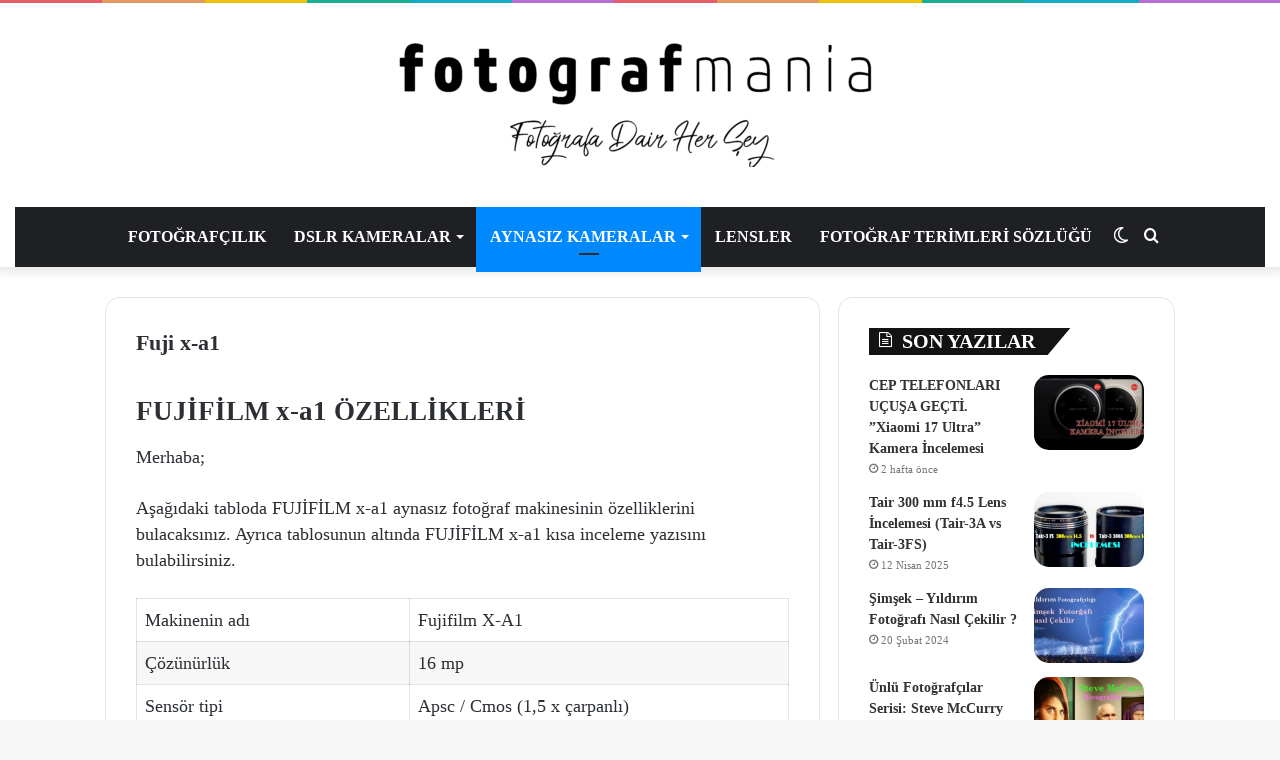

--- FILE ---
content_type: text/html; charset=UTF-8
request_url: https://www.fotografmania.com/fuji-x-a1/
body_size: 59790
content:
<!DOCTYPE html>
<html lang="tr" class="" data-skin="light">
<head><meta charset="UTF-8" /><script>if(navigator.userAgent.match(/MSIE|Internet Explorer/i)||navigator.userAgent.match(/Trident\/7\..*?rv:11/i)){var href=document.location.href;if(!href.match(/[?&]nowprocket/)){if(href.indexOf("?")==-1){if(href.indexOf("#")==-1){document.location.href=href+"?nowprocket=1"}else{document.location.href=href.replace("#","?nowprocket=1#")}}else{if(href.indexOf("#")==-1){document.location.href=href+"&nowprocket=1"}else{document.location.href=href.replace("#","&nowprocket=1#")}}}}</script><script>class RocketLazyLoadScripts{constructor(){this.triggerEvents=["keydown","mousedown","mousemove","touchmove","touchstart","touchend","wheel"],this.userEventHandler=this._triggerListener.bind(this),this.touchStartHandler=this._onTouchStart.bind(this),this.touchMoveHandler=this._onTouchMove.bind(this),this.touchEndHandler=this._onTouchEnd.bind(this),this.clickHandler=this._onClick.bind(this),this.interceptedClicks=[],window.addEventListener("pageshow",(e=>{this.persisted=e.persisted})),window.addEventListener("DOMContentLoaded",(()=>{this._preconnect3rdParties()})),this.delayedScripts={normal:[],async:[],defer:[]},this.allJQueries=[]}_addUserInteractionListener(e){document.hidden?e._triggerListener():(this.triggerEvents.forEach((t=>window.addEventListener(t,e.userEventHandler,{passive:!0}))),window.addEventListener("touchstart",e.touchStartHandler,{passive:!0}),window.addEventListener("mousedown",e.touchStartHandler),document.addEventListener("visibilitychange",e.userEventHandler))}_removeUserInteractionListener(){this.triggerEvents.forEach((e=>window.removeEventListener(e,this.userEventHandler,{passive:!0}))),document.removeEventListener("visibilitychange",this.userEventHandler)}_onTouchStart(e){"HTML"!==e.target.tagName&&(window.addEventListener("touchend",this.touchEndHandler),window.addEventListener("mouseup",this.touchEndHandler),window.addEventListener("touchmove",this.touchMoveHandler,{passive:!0}),window.addEventListener("mousemove",this.touchMoveHandler),e.target.addEventListener("click",this.clickHandler),this._renameDOMAttribute(e.target,"onclick","rocket-onclick"))}_onTouchMove(e){window.removeEventListener("touchend",this.touchEndHandler),window.removeEventListener("mouseup",this.touchEndHandler),window.removeEventListener("touchmove",this.touchMoveHandler,{passive:!0}),window.removeEventListener("mousemove",this.touchMoveHandler),e.target.removeEventListener("click",this.clickHandler),this._renameDOMAttribute(e.target,"rocket-onclick","onclick")}_onTouchEnd(e){window.removeEventListener("touchend",this.touchEndHandler),window.removeEventListener("mouseup",this.touchEndHandler),window.removeEventListener("touchmove",this.touchMoveHandler,{passive:!0}),window.removeEventListener("mousemove",this.touchMoveHandler)}_onClick(e){e.target.removeEventListener("click",this.clickHandler),this._renameDOMAttribute(e.target,"rocket-onclick","onclick"),this.interceptedClicks.push(e),e.preventDefault(),e.stopPropagation(),e.stopImmediatePropagation()}_replayClicks(){window.removeEventListener("touchstart",this.touchStartHandler,{passive:!0}),window.removeEventListener("mousedown",this.touchStartHandler),this.interceptedClicks.forEach((e=>{e.target.dispatchEvent(new MouseEvent("click",{view:e.view,bubbles:!0,cancelable:!0}))}))}_renameDOMAttribute(e,t,n){e.hasAttribute&&e.hasAttribute(t)&&(event.target.setAttribute(n,event.target.getAttribute(t)),event.target.removeAttribute(t))}_triggerListener(){this._removeUserInteractionListener(this),"loading"===document.readyState?document.addEventListener("DOMContentLoaded",this._loadEverythingNow.bind(this)):this._loadEverythingNow()}_preconnect3rdParties(){let e=[];document.querySelectorAll("script[type=rocketlazyloadscript]").forEach((t=>{if(t.hasAttribute("src")){const n=new URL(t.src).origin;n!==location.origin&&e.push({src:n,crossOrigin:t.crossOrigin||"module"===t.getAttribute("data-rocket-type")})}})),e=[...new Map(e.map((e=>[JSON.stringify(e),e]))).values()],this._batchInjectResourceHints(e,"preconnect")}async _loadEverythingNow(){this.lastBreath=Date.now(),this._delayEventListeners(),this._delayJQueryReady(this),this._handleDocumentWrite(),this._registerAllDelayedScripts(),this._preloadAllScripts(),await this._loadScriptsFromList(this.delayedScripts.normal),await this._loadScriptsFromList(this.delayedScripts.defer),await this._loadScriptsFromList(this.delayedScripts.async);try{await this._triggerDOMContentLoaded(),await this._triggerWindowLoad()}catch(e){}window.dispatchEvent(new Event("rocket-allScriptsLoaded")),this._replayClicks()}_registerAllDelayedScripts(){document.querySelectorAll("script[type=rocketlazyloadscript]").forEach((e=>{e.hasAttribute("src")?e.hasAttribute("async")&&!1!==e.async?this.delayedScripts.async.push(e):e.hasAttribute("defer")&&!1!==e.defer||"module"===e.getAttribute("data-rocket-type")?this.delayedScripts.defer.push(e):this.delayedScripts.normal.push(e):this.delayedScripts.normal.push(e)}))}async _transformScript(e){return await this._littleBreath(),new Promise((t=>{const n=document.createElement("script");[...e.attributes].forEach((e=>{let t=e.nodeName;"type"!==t&&("data-rocket-type"===t&&(t="type"),n.setAttribute(t,e.nodeValue))})),e.hasAttribute("src")?(n.addEventListener("load",t),n.addEventListener("error",t)):(n.text=e.text,t());try{e.parentNode.replaceChild(n,e)}catch(e){t()}}))}async _loadScriptsFromList(e){const t=e.shift();return t?(await this._transformScript(t),this._loadScriptsFromList(e)):Promise.resolve()}_preloadAllScripts(){this._batchInjectResourceHints([...this.delayedScripts.normal,...this.delayedScripts.defer,...this.delayedScripts.async],"preload")}_batchInjectResourceHints(e,t){var n=document.createDocumentFragment();e.forEach((e=>{if(e.src){const i=document.createElement("link");i.href=e.src,i.rel=t,"preconnect"!==t&&(i.as="script"),e.getAttribute&&"module"===e.getAttribute("data-rocket-type")&&(i.crossOrigin=!0),e.crossOrigin&&(i.crossOrigin=e.crossOrigin),n.appendChild(i)}})),document.head.appendChild(n)}_delayEventListeners(){let e={};function t(t,n){!function(t){function n(n){return e[t].eventsToRewrite.indexOf(n)>=0?"rocket-"+n:n}e[t]||(e[t]={originalFunctions:{add:t.addEventListener,remove:t.removeEventListener},eventsToRewrite:[]},t.addEventListener=function(){arguments[0]=n(arguments[0]),e[t].originalFunctions.add.apply(t,arguments)},t.removeEventListener=function(){arguments[0]=n(arguments[0]),e[t].originalFunctions.remove.apply(t,arguments)})}(t),e[t].eventsToRewrite.push(n)}function n(e,t){let n=e[t];Object.defineProperty(e,t,{get:()=>n||function(){},set(i){e["rocket"+t]=n=i}})}t(document,"DOMContentLoaded"),t(window,"DOMContentLoaded"),t(window,"load"),t(window,"pageshow"),t(document,"readystatechange"),n(document,"onreadystatechange"),n(window,"onload"),n(window,"onpageshow")}_delayJQueryReady(e){let t=window.jQuery;Object.defineProperty(window,"jQuery",{get:()=>t,set(n){if(n&&n.fn&&!e.allJQueries.includes(n)){n.fn.ready=n.fn.init.prototype.ready=function(t){e.domReadyFired?t.bind(document)(n):document.addEventListener("rocket-DOMContentLoaded",(()=>t.bind(document)(n)))};const t=n.fn.on;n.fn.on=n.fn.init.prototype.on=function(){if(this[0]===window){function e(e){return e.split(" ").map((e=>"load"===e||0===e.indexOf("load.")?"rocket-jquery-load":e)).join(" ")}"string"==typeof arguments[0]||arguments[0]instanceof String?arguments[0]=e(arguments[0]):"object"==typeof arguments[0]&&Object.keys(arguments[0]).forEach((t=>{delete Object.assign(arguments[0],{[e(t)]:arguments[0][t]})[t]}))}return t.apply(this,arguments),this},e.allJQueries.push(n)}t=n}})}async _triggerDOMContentLoaded(){this.domReadyFired=!0,await this._littleBreath(),document.dispatchEvent(new Event("rocket-DOMContentLoaded")),await this._littleBreath(),window.dispatchEvent(new Event("rocket-DOMContentLoaded")),await this._littleBreath(),document.dispatchEvent(new Event("rocket-readystatechange")),await this._littleBreath(),document.rocketonreadystatechange&&document.rocketonreadystatechange()}async _triggerWindowLoad(){await this._littleBreath(),window.dispatchEvent(new Event("rocket-load")),await this._littleBreath(),window.rocketonload&&window.rocketonload(),await this._littleBreath(),this.allJQueries.forEach((e=>e(window).trigger("rocket-jquery-load"))),await this._littleBreath();const e=new Event("rocket-pageshow");e.persisted=this.persisted,window.dispatchEvent(e),await this._littleBreath(),window.rocketonpageshow&&window.rocketonpageshow({persisted:this.persisted})}_handleDocumentWrite(){const e=new Map;document.write=document.writeln=function(t){const n=document.currentScript,i=document.createRange(),r=n.parentElement;let o=e.get(n);void 0===o&&(o=n.nextSibling,e.set(n,o));const s=document.createDocumentFragment();i.setStart(s,0),s.appendChild(i.createContextualFragment(t)),r.insertBefore(s,o)}}async _littleBreath(){Date.now()-this.lastBreath>45&&(await this._requestAnimFrame(),this.lastBreath=Date.now())}async _requestAnimFrame(){return document.hidden?new Promise((e=>setTimeout(e))):new Promise((e=>requestAnimationFrame(e)))}static run(){const e=new RocketLazyLoadScripts;e._addUserInteractionListener(e)}}RocketLazyLoadScripts.run();</script>
	
	<link rel="profile" href="http://gmpg.org/xfn/11" />
			<script type="rocketlazyloadscript" data-rocket-type="text/javascript">try{if("undefined"!=typeof localStorage){var tieSkin=localStorage.getItem("tie-skin"),html=document.getElementsByTagName("html")[0].classList,htmlSkin="light";if(html.contains("dark-skin")&&(htmlSkin="dark"),null!=tieSkin&&tieSkin!=htmlSkin){html.add("tie-skin-inverted");var tieSkinInverted=!0}"dark"==tieSkin?html.add("dark-skin"):"light"==tieSkin&&html.remove("dark-skin")}}catch(t){console.log(t)}</script>
		<meta name='robots' content='index, follow, max-image-preview:large, max-snippet:-1, max-video-preview:-1' />

	<!-- This site is optimized with the Yoast SEO plugin v26.7 - https://yoast.com/wordpress/plugins/seo/ -->
	<title>FUJİFİLM x-a1 ÖZELLİKLERİ ve İNCELEMESİ</title>
	<meta name="description" content="Fujifilm x-a1 teknik özellikleri ve incelemsi: Çözünürlüğü, seri çekim hızı, deklanşör hızı, ağırlığı, ebatları... tablo halinde burada bulabilirsiniz." />
	<link rel="canonical" href="https://www.fotografmania.com/fuji-x-a1/" />
	<meta property="og:locale" content="tr_TR" />
	<meta property="og:type" content="article" />
	<meta property="og:title" content="FUJİFİLM x-a1 ÖZELLİKLERİ ve İNCELEMESİ" />
	<meta property="og:description" content="Fujifilm x-a1 teknik özellikleri ve incelemsi: Çözünürlüğü, seri çekim hızı, deklanşör hızı, ağırlığı, ebatları... tablo halinde burada bulabilirsiniz." />
	<meta property="og:url" content="https://www.fotografmania.com/fuji-x-a1/" />
	<meta property="og:site_name" content="fotografmania" />
	<meta property="article:modified_time" content="2019-03-21T10:05:45+00:00" />
	<meta name="twitter:card" content="summary_large_image" />
	<meta name="twitter:label1" content="Tahmini okuma süresi" />
	<meta name="twitter:data1" content="1 dakika" />
	<script type="application/ld+json" class="yoast-schema-graph">{"@context":"https://schema.org","@graph":[{"@type":"WebPage","@id":"https://www.fotografmania.com/fuji-x-a1/","url":"https://www.fotografmania.com/fuji-x-a1/","name":"FUJİFİLM x-a1 ÖZELLİKLERİ ve İNCELEMESİ","isPartOf":{"@id":"https://www.fotografmania.com/#website"},"datePublished":"2018-01-31T18:12:07+00:00","dateModified":"2019-03-21T10:05:45+00:00","description":"Fujifilm x-a1 teknik özellikleri ve incelemsi: Çözünürlüğü, seri çekim hızı, deklanşör hızı, ağırlığı, ebatları... tablo halinde burada bulabilirsiniz.","breadcrumb":{"@id":"https://www.fotografmania.com/fuji-x-a1/#breadcrumb"},"inLanguage":"tr","potentialAction":[{"@type":"ReadAction","target":["https://www.fotografmania.com/fuji-x-a1/"]}]},{"@type":"BreadcrumbList","@id":"https://www.fotografmania.com/fuji-x-a1/#breadcrumb","itemListElement":[{"@type":"ListItem","position":1,"name":"Ana sayfa","item":"https://www.fotografmania.com/"},{"@type":"ListItem","position":2,"name":"Fuji x-a1"}]},{"@type":"WebSite","@id":"https://www.fotografmania.com/#website","url":"https://www.fotografmania.com/","name":"fotografmania","description":"Fotoğrafa Dair","publisher":{"@id":"https://www.fotografmania.com/#organization"},"potentialAction":[{"@type":"SearchAction","target":{"@type":"EntryPoint","urlTemplate":"https://www.fotografmania.com/?s={search_term_string}"},"query-input":{"@type":"PropertyValueSpecification","valueRequired":true,"valueName":"search_term_string"}}],"inLanguage":"tr"},{"@type":"Organization","@id":"https://www.fotografmania.com/#organization","name":"fotografmania","url":"https://www.fotografmania.com/","logo":{"@type":"ImageObject","inLanguage":"tr","@id":"https://www.fotografmania.com/#/schema/logo/image/","url":"https://www.fotografmania.com/wp-content/uploads/2020/05/cropped-fotograf-logo-01ggg-e1666277307865.png","contentUrl":"https://www.fotografmania.com/wp-content/uploads/2020/05/cropped-fotograf-logo-01ggg-e1666277307865.png","width":492,"height":124,"caption":"fotografmania"},"image":{"@id":"https://www.fotografmania.com/#/schema/logo/image/"}}]}</script>
	<!-- / Yoast SEO plugin. -->


<link rel='dns-prefetch' href='//www.googletagmanager.com' />
<link rel='dns-prefetch' href='//pagead2.googlesyndication.com' />

<link rel="alternate" type="application/rss+xml" title="fotografmania &raquo; akışı" href="https://www.fotografmania.com/feed/" />
<link rel="alternate" type="application/rss+xml" title="fotografmania &raquo; yorum akışı" href="https://www.fotografmania.com/comments/feed/" />
<link rel="alternate" title="oEmbed (JSON)" type="application/json+oembed" href="https://www.fotografmania.com/wp-json/oembed/1.0/embed?url=https%3A%2F%2Fwww.fotografmania.com%2Ffuji-x-a1%2F" />
<link rel="alternate" title="oEmbed (XML)" type="text/xml+oembed" href="https://www.fotografmania.com/wp-json/oembed/1.0/embed?url=https%3A%2F%2Fwww.fotografmania.com%2Ffuji-x-a1%2F&#038;format=xml" />
<style id='wp-img-auto-sizes-contain-inline-css' type='text/css'>
img:is([sizes=auto i],[sizes^="auto," i]){contain-intrinsic-size:3000px 1500px}
/*# sourceURL=wp-img-auto-sizes-contain-inline-css */
</style>
<style id='wp-emoji-styles-inline-css' type='text/css'>

	img.wp-smiley, img.emoji {
		display: inline !important;
		border: none !important;
		box-shadow: none !important;
		height: 1em !important;
		width: 1em !important;
		margin: 0 0.07em !important;
		vertical-align: -0.1em !important;
		background: none !important;
		padding: 0 !important;
	}
/*# sourceURL=wp-emoji-styles-inline-css */
</style>
<style id='wp-block-library-inline-css' type='text/css'>
:root{--wp-block-synced-color:#7a00df;--wp-block-synced-color--rgb:122,0,223;--wp-bound-block-color:var(--wp-block-synced-color);--wp-editor-canvas-background:#ddd;--wp-admin-theme-color:#007cba;--wp-admin-theme-color--rgb:0,124,186;--wp-admin-theme-color-darker-10:#006ba1;--wp-admin-theme-color-darker-10--rgb:0,107,160.5;--wp-admin-theme-color-darker-20:#005a87;--wp-admin-theme-color-darker-20--rgb:0,90,135;--wp-admin-border-width-focus:2px}@media (min-resolution:192dpi){:root{--wp-admin-border-width-focus:1.5px}}.wp-element-button{cursor:pointer}:root .has-very-light-gray-background-color{background-color:#eee}:root .has-very-dark-gray-background-color{background-color:#313131}:root .has-very-light-gray-color{color:#eee}:root .has-very-dark-gray-color{color:#313131}:root .has-vivid-green-cyan-to-vivid-cyan-blue-gradient-background{background:linear-gradient(135deg,#00d084,#0693e3)}:root .has-purple-crush-gradient-background{background:linear-gradient(135deg,#34e2e4,#4721fb 50%,#ab1dfe)}:root .has-hazy-dawn-gradient-background{background:linear-gradient(135deg,#faaca8,#dad0ec)}:root .has-subdued-olive-gradient-background{background:linear-gradient(135deg,#fafae1,#67a671)}:root .has-atomic-cream-gradient-background{background:linear-gradient(135deg,#fdd79a,#004a59)}:root .has-nightshade-gradient-background{background:linear-gradient(135deg,#330968,#31cdcf)}:root .has-midnight-gradient-background{background:linear-gradient(135deg,#020381,#2874fc)}:root{--wp--preset--font-size--normal:16px;--wp--preset--font-size--huge:42px}.has-regular-font-size{font-size:1em}.has-larger-font-size{font-size:2.625em}.has-normal-font-size{font-size:var(--wp--preset--font-size--normal)}.has-huge-font-size{font-size:var(--wp--preset--font-size--huge)}.has-text-align-center{text-align:center}.has-text-align-left{text-align:left}.has-text-align-right{text-align:right}.has-fit-text{white-space:nowrap!important}#end-resizable-editor-section{display:none}.aligncenter{clear:both}.items-justified-left{justify-content:flex-start}.items-justified-center{justify-content:center}.items-justified-right{justify-content:flex-end}.items-justified-space-between{justify-content:space-between}.screen-reader-text{border:0;clip-path:inset(50%);height:1px;margin:-1px;overflow:hidden;padding:0;position:absolute;width:1px;word-wrap:normal!important}.screen-reader-text:focus{background-color:#ddd;clip-path:none;color:#444;display:block;font-size:1em;height:auto;left:5px;line-height:normal;padding:15px 23px 14px;text-decoration:none;top:5px;width:auto;z-index:100000}html :where(.has-border-color){border-style:solid}html :where([style*=border-top-color]){border-top-style:solid}html :where([style*=border-right-color]){border-right-style:solid}html :where([style*=border-bottom-color]){border-bottom-style:solid}html :where([style*=border-left-color]){border-left-style:solid}html :where([style*=border-width]){border-style:solid}html :where([style*=border-top-width]){border-top-style:solid}html :where([style*=border-right-width]){border-right-style:solid}html :where([style*=border-bottom-width]){border-bottom-style:solid}html :where([style*=border-left-width]){border-left-style:solid}html :where(img[class*=wp-image-]){height:auto;max-width:100%}:where(figure){margin:0 0 1em}html :where(.is-position-sticky){--wp-admin--admin-bar--position-offset:var(--wp-admin--admin-bar--height,0px)}@media screen and (max-width:600px){html :where(.is-position-sticky){--wp-admin--admin-bar--position-offset:0px}}

/*# sourceURL=wp-block-library-inline-css */
</style><style id='wp-block-categories-inline-css' type='text/css'>
.wp-block-categories{box-sizing:border-box}.wp-block-categories.alignleft{margin-right:2em}.wp-block-categories.alignright{margin-left:2em}.wp-block-categories.wp-block-categories-dropdown.aligncenter{text-align:center}.wp-block-categories .wp-block-categories__label{display:block;width:100%}
/*# sourceURL=https://www.fotografmania.com/wp-includes/blocks/categories/style.min.css */
</style>
<style id='wp-block-image-inline-css' type='text/css'>
.wp-block-image>a,.wp-block-image>figure>a{display:inline-block}.wp-block-image img{box-sizing:border-box;height:auto;max-width:100%;vertical-align:bottom}@media not (prefers-reduced-motion){.wp-block-image img.hide{visibility:hidden}.wp-block-image img.show{animation:show-content-image .4s}}.wp-block-image[style*=border-radius] img,.wp-block-image[style*=border-radius]>a{border-radius:inherit}.wp-block-image.has-custom-border img{box-sizing:border-box}.wp-block-image.aligncenter{text-align:center}.wp-block-image.alignfull>a,.wp-block-image.alignwide>a{width:100%}.wp-block-image.alignfull img,.wp-block-image.alignwide img{height:auto;width:100%}.wp-block-image .aligncenter,.wp-block-image .alignleft,.wp-block-image .alignright,.wp-block-image.aligncenter,.wp-block-image.alignleft,.wp-block-image.alignright{display:table}.wp-block-image .aligncenter>figcaption,.wp-block-image .alignleft>figcaption,.wp-block-image .alignright>figcaption,.wp-block-image.aligncenter>figcaption,.wp-block-image.alignleft>figcaption,.wp-block-image.alignright>figcaption{caption-side:bottom;display:table-caption}.wp-block-image .alignleft{float:left;margin:.5em 1em .5em 0}.wp-block-image .alignright{float:right;margin:.5em 0 .5em 1em}.wp-block-image .aligncenter{margin-left:auto;margin-right:auto}.wp-block-image :where(figcaption){margin-bottom:1em;margin-top:.5em}.wp-block-image.is-style-circle-mask img{border-radius:9999px}@supports ((-webkit-mask-image:none) or (mask-image:none)) or (-webkit-mask-image:none){.wp-block-image.is-style-circle-mask img{border-radius:0;-webkit-mask-image:url('data:image/svg+xml;utf8,<svg viewBox="0 0 100 100" xmlns="http://www.w3.org/2000/svg"><circle cx="50" cy="50" r="50"/></svg>');mask-image:url('data:image/svg+xml;utf8,<svg viewBox="0 0 100 100" xmlns="http://www.w3.org/2000/svg"><circle cx="50" cy="50" r="50"/></svg>');mask-mode:alpha;-webkit-mask-position:center;mask-position:center;-webkit-mask-repeat:no-repeat;mask-repeat:no-repeat;-webkit-mask-size:contain;mask-size:contain}}:root :where(.wp-block-image.is-style-rounded img,.wp-block-image .is-style-rounded img){border-radius:9999px}.wp-block-image figure{margin:0}.wp-lightbox-container{display:flex;flex-direction:column;position:relative}.wp-lightbox-container img{cursor:zoom-in}.wp-lightbox-container img:hover+button{opacity:1}.wp-lightbox-container button{align-items:center;backdrop-filter:blur(16px) saturate(180%);background-color:#5a5a5a40;border:none;border-radius:4px;cursor:zoom-in;display:flex;height:20px;justify-content:center;opacity:0;padding:0;position:absolute;right:16px;text-align:center;top:16px;width:20px;z-index:100}@media not (prefers-reduced-motion){.wp-lightbox-container button{transition:opacity .2s ease}}.wp-lightbox-container button:focus-visible{outline:3px auto #5a5a5a40;outline:3px auto -webkit-focus-ring-color;outline-offset:3px}.wp-lightbox-container button:hover{cursor:pointer;opacity:1}.wp-lightbox-container button:focus{opacity:1}.wp-lightbox-container button:focus,.wp-lightbox-container button:hover,.wp-lightbox-container button:not(:hover):not(:active):not(.has-background){background-color:#5a5a5a40;border:none}.wp-lightbox-overlay{box-sizing:border-box;cursor:zoom-out;height:100vh;left:0;overflow:hidden;position:fixed;top:0;visibility:hidden;width:100%;z-index:100000}.wp-lightbox-overlay .close-button{align-items:center;cursor:pointer;display:flex;justify-content:center;min-height:40px;min-width:40px;padding:0;position:absolute;right:calc(env(safe-area-inset-right) + 16px);top:calc(env(safe-area-inset-top) + 16px);z-index:5000000}.wp-lightbox-overlay .close-button:focus,.wp-lightbox-overlay .close-button:hover,.wp-lightbox-overlay .close-button:not(:hover):not(:active):not(.has-background){background:none;border:none}.wp-lightbox-overlay .lightbox-image-container{height:var(--wp--lightbox-container-height);left:50%;overflow:hidden;position:absolute;top:50%;transform:translate(-50%,-50%);transform-origin:top left;width:var(--wp--lightbox-container-width);z-index:9999999999}.wp-lightbox-overlay .wp-block-image{align-items:center;box-sizing:border-box;display:flex;height:100%;justify-content:center;margin:0;position:relative;transform-origin:0 0;width:100%;z-index:3000000}.wp-lightbox-overlay .wp-block-image img{height:var(--wp--lightbox-image-height);min-height:var(--wp--lightbox-image-height);min-width:var(--wp--lightbox-image-width);width:var(--wp--lightbox-image-width)}.wp-lightbox-overlay .wp-block-image figcaption{display:none}.wp-lightbox-overlay button{background:none;border:none}.wp-lightbox-overlay .scrim{background-color:#fff;height:100%;opacity:.9;position:absolute;width:100%;z-index:2000000}.wp-lightbox-overlay.active{visibility:visible}@media not (prefers-reduced-motion){.wp-lightbox-overlay.active{animation:turn-on-visibility .25s both}.wp-lightbox-overlay.active img{animation:turn-on-visibility .35s both}.wp-lightbox-overlay.show-closing-animation:not(.active){animation:turn-off-visibility .35s both}.wp-lightbox-overlay.show-closing-animation:not(.active) img{animation:turn-off-visibility .25s both}.wp-lightbox-overlay.zoom.active{animation:none;opacity:1;visibility:visible}.wp-lightbox-overlay.zoom.active .lightbox-image-container{animation:lightbox-zoom-in .4s}.wp-lightbox-overlay.zoom.active .lightbox-image-container img{animation:none}.wp-lightbox-overlay.zoom.active .scrim{animation:turn-on-visibility .4s forwards}.wp-lightbox-overlay.zoom.show-closing-animation:not(.active){animation:none}.wp-lightbox-overlay.zoom.show-closing-animation:not(.active) .lightbox-image-container{animation:lightbox-zoom-out .4s}.wp-lightbox-overlay.zoom.show-closing-animation:not(.active) .lightbox-image-container img{animation:none}.wp-lightbox-overlay.zoom.show-closing-animation:not(.active) .scrim{animation:turn-off-visibility .4s forwards}}@keyframes show-content-image{0%{visibility:hidden}99%{visibility:hidden}to{visibility:visible}}@keyframes turn-on-visibility{0%{opacity:0}to{opacity:1}}@keyframes turn-off-visibility{0%{opacity:1;visibility:visible}99%{opacity:0;visibility:visible}to{opacity:0;visibility:hidden}}@keyframes lightbox-zoom-in{0%{transform:translate(calc((-100vw + var(--wp--lightbox-scrollbar-width))/2 + var(--wp--lightbox-initial-left-position)),calc(-50vh + var(--wp--lightbox-initial-top-position))) scale(var(--wp--lightbox-scale))}to{transform:translate(-50%,-50%) scale(1)}}@keyframes lightbox-zoom-out{0%{transform:translate(-50%,-50%) scale(1);visibility:visible}99%{visibility:visible}to{transform:translate(calc((-100vw + var(--wp--lightbox-scrollbar-width))/2 + var(--wp--lightbox-initial-left-position)),calc(-50vh + var(--wp--lightbox-initial-top-position))) scale(var(--wp--lightbox-scale));visibility:hidden}}
/*# sourceURL=https://www.fotografmania.com/wp-includes/blocks/image/style.min.css */
</style>
<style id='wp-block-image-theme-inline-css' type='text/css'>
:root :where(.wp-block-image figcaption){color:#555;font-size:13px;text-align:center}.is-dark-theme :root :where(.wp-block-image figcaption){color:#ffffffa6}.wp-block-image{margin:0 0 1em}
/*# sourceURL=https://www.fotografmania.com/wp-includes/blocks/image/theme.min.css */
</style>
<style id='global-styles-inline-css' type='text/css'>
:root{--wp--preset--aspect-ratio--square: 1;--wp--preset--aspect-ratio--4-3: 4/3;--wp--preset--aspect-ratio--3-4: 3/4;--wp--preset--aspect-ratio--3-2: 3/2;--wp--preset--aspect-ratio--2-3: 2/3;--wp--preset--aspect-ratio--16-9: 16/9;--wp--preset--aspect-ratio--9-16: 9/16;--wp--preset--color--black: #000000;--wp--preset--color--cyan-bluish-gray: #abb8c3;--wp--preset--color--white: #ffffff;--wp--preset--color--pale-pink: #f78da7;--wp--preset--color--vivid-red: #cf2e2e;--wp--preset--color--luminous-vivid-orange: #ff6900;--wp--preset--color--luminous-vivid-amber: #fcb900;--wp--preset--color--light-green-cyan: #7bdcb5;--wp--preset--color--vivid-green-cyan: #00d084;--wp--preset--color--pale-cyan-blue: #8ed1fc;--wp--preset--color--vivid-cyan-blue: #0693e3;--wp--preset--color--vivid-purple: #9b51e0;--wp--preset--gradient--vivid-cyan-blue-to-vivid-purple: linear-gradient(135deg,rgb(6,147,227) 0%,rgb(155,81,224) 100%);--wp--preset--gradient--light-green-cyan-to-vivid-green-cyan: linear-gradient(135deg,rgb(122,220,180) 0%,rgb(0,208,130) 100%);--wp--preset--gradient--luminous-vivid-amber-to-luminous-vivid-orange: linear-gradient(135deg,rgb(252,185,0) 0%,rgb(255,105,0) 100%);--wp--preset--gradient--luminous-vivid-orange-to-vivid-red: linear-gradient(135deg,rgb(255,105,0) 0%,rgb(207,46,46) 100%);--wp--preset--gradient--very-light-gray-to-cyan-bluish-gray: linear-gradient(135deg,rgb(238,238,238) 0%,rgb(169,184,195) 100%);--wp--preset--gradient--cool-to-warm-spectrum: linear-gradient(135deg,rgb(74,234,220) 0%,rgb(151,120,209) 20%,rgb(207,42,186) 40%,rgb(238,44,130) 60%,rgb(251,105,98) 80%,rgb(254,248,76) 100%);--wp--preset--gradient--blush-light-purple: linear-gradient(135deg,rgb(255,206,236) 0%,rgb(152,150,240) 100%);--wp--preset--gradient--blush-bordeaux: linear-gradient(135deg,rgb(254,205,165) 0%,rgb(254,45,45) 50%,rgb(107,0,62) 100%);--wp--preset--gradient--luminous-dusk: linear-gradient(135deg,rgb(255,203,112) 0%,rgb(199,81,192) 50%,rgb(65,88,208) 100%);--wp--preset--gradient--pale-ocean: linear-gradient(135deg,rgb(255,245,203) 0%,rgb(182,227,212) 50%,rgb(51,167,181) 100%);--wp--preset--gradient--electric-grass: linear-gradient(135deg,rgb(202,248,128) 0%,rgb(113,206,126) 100%);--wp--preset--gradient--midnight: linear-gradient(135deg,rgb(2,3,129) 0%,rgb(40,116,252) 100%);--wp--preset--font-size--small: 13px;--wp--preset--font-size--medium: 20px;--wp--preset--font-size--large: 36px;--wp--preset--font-size--x-large: 42px;--wp--preset--spacing--20: 0.44rem;--wp--preset--spacing--30: 0.67rem;--wp--preset--spacing--40: 1rem;--wp--preset--spacing--50: 1.5rem;--wp--preset--spacing--60: 2.25rem;--wp--preset--spacing--70: 3.38rem;--wp--preset--spacing--80: 5.06rem;--wp--preset--shadow--natural: 6px 6px 9px rgba(0, 0, 0, 0.2);--wp--preset--shadow--deep: 12px 12px 50px rgba(0, 0, 0, 0.4);--wp--preset--shadow--sharp: 6px 6px 0px rgba(0, 0, 0, 0.2);--wp--preset--shadow--outlined: 6px 6px 0px -3px rgb(255, 255, 255), 6px 6px rgb(0, 0, 0);--wp--preset--shadow--crisp: 6px 6px 0px rgb(0, 0, 0);}:where(.is-layout-flex){gap: 0.5em;}:where(.is-layout-grid){gap: 0.5em;}body .is-layout-flex{display: flex;}.is-layout-flex{flex-wrap: wrap;align-items: center;}.is-layout-flex > :is(*, div){margin: 0;}body .is-layout-grid{display: grid;}.is-layout-grid > :is(*, div){margin: 0;}:where(.wp-block-columns.is-layout-flex){gap: 2em;}:where(.wp-block-columns.is-layout-grid){gap: 2em;}:where(.wp-block-post-template.is-layout-flex){gap: 1.25em;}:where(.wp-block-post-template.is-layout-grid){gap: 1.25em;}.has-black-color{color: var(--wp--preset--color--black) !important;}.has-cyan-bluish-gray-color{color: var(--wp--preset--color--cyan-bluish-gray) !important;}.has-white-color{color: var(--wp--preset--color--white) !important;}.has-pale-pink-color{color: var(--wp--preset--color--pale-pink) !important;}.has-vivid-red-color{color: var(--wp--preset--color--vivid-red) !important;}.has-luminous-vivid-orange-color{color: var(--wp--preset--color--luminous-vivid-orange) !important;}.has-luminous-vivid-amber-color{color: var(--wp--preset--color--luminous-vivid-amber) !important;}.has-light-green-cyan-color{color: var(--wp--preset--color--light-green-cyan) !important;}.has-vivid-green-cyan-color{color: var(--wp--preset--color--vivid-green-cyan) !important;}.has-pale-cyan-blue-color{color: var(--wp--preset--color--pale-cyan-blue) !important;}.has-vivid-cyan-blue-color{color: var(--wp--preset--color--vivid-cyan-blue) !important;}.has-vivid-purple-color{color: var(--wp--preset--color--vivid-purple) !important;}.has-black-background-color{background-color: var(--wp--preset--color--black) !important;}.has-cyan-bluish-gray-background-color{background-color: var(--wp--preset--color--cyan-bluish-gray) !important;}.has-white-background-color{background-color: var(--wp--preset--color--white) !important;}.has-pale-pink-background-color{background-color: var(--wp--preset--color--pale-pink) !important;}.has-vivid-red-background-color{background-color: var(--wp--preset--color--vivid-red) !important;}.has-luminous-vivid-orange-background-color{background-color: var(--wp--preset--color--luminous-vivid-orange) !important;}.has-luminous-vivid-amber-background-color{background-color: var(--wp--preset--color--luminous-vivid-amber) !important;}.has-light-green-cyan-background-color{background-color: var(--wp--preset--color--light-green-cyan) !important;}.has-vivid-green-cyan-background-color{background-color: var(--wp--preset--color--vivid-green-cyan) !important;}.has-pale-cyan-blue-background-color{background-color: var(--wp--preset--color--pale-cyan-blue) !important;}.has-vivid-cyan-blue-background-color{background-color: var(--wp--preset--color--vivid-cyan-blue) !important;}.has-vivid-purple-background-color{background-color: var(--wp--preset--color--vivid-purple) !important;}.has-black-border-color{border-color: var(--wp--preset--color--black) !important;}.has-cyan-bluish-gray-border-color{border-color: var(--wp--preset--color--cyan-bluish-gray) !important;}.has-white-border-color{border-color: var(--wp--preset--color--white) !important;}.has-pale-pink-border-color{border-color: var(--wp--preset--color--pale-pink) !important;}.has-vivid-red-border-color{border-color: var(--wp--preset--color--vivid-red) !important;}.has-luminous-vivid-orange-border-color{border-color: var(--wp--preset--color--luminous-vivid-orange) !important;}.has-luminous-vivid-amber-border-color{border-color: var(--wp--preset--color--luminous-vivid-amber) !important;}.has-light-green-cyan-border-color{border-color: var(--wp--preset--color--light-green-cyan) !important;}.has-vivid-green-cyan-border-color{border-color: var(--wp--preset--color--vivid-green-cyan) !important;}.has-pale-cyan-blue-border-color{border-color: var(--wp--preset--color--pale-cyan-blue) !important;}.has-vivid-cyan-blue-border-color{border-color: var(--wp--preset--color--vivid-cyan-blue) !important;}.has-vivid-purple-border-color{border-color: var(--wp--preset--color--vivid-purple) !important;}.has-vivid-cyan-blue-to-vivid-purple-gradient-background{background: var(--wp--preset--gradient--vivid-cyan-blue-to-vivid-purple) !important;}.has-light-green-cyan-to-vivid-green-cyan-gradient-background{background: var(--wp--preset--gradient--light-green-cyan-to-vivid-green-cyan) !important;}.has-luminous-vivid-amber-to-luminous-vivid-orange-gradient-background{background: var(--wp--preset--gradient--luminous-vivid-amber-to-luminous-vivid-orange) !important;}.has-luminous-vivid-orange-to-vivid-red-gradient-background{background: var(--wp--preset--gradient--luminous-vivid-orange-to-vivid-red) !important;}.has-very-light-gray-to-cyan-bluish-gray-gradient-background{background: var(--wp--preset--gradient--very-light-gray-to-cyan-bluish-gray) !important;}.has-cool-to-warm-spectrum-gradient-background{background: var(--wp--preset--gradient--cool-to-warm-spectrum) !important;}.has-blush-light-purple-gradient-background{background: var(--wp--preset--gradient--blush-light-purple) !important;}.has-blush-bordeaux-gradient-background{background: var(--wp--preset--gradient--blush-bordeaux) !important;}.has-luminous-dusk-gradient-background{background: var(--wp--preset--gradient--luminous-dusk) !important;}.has-pale-ocean-gradient-background{background: var(--wp--preset--gradient--pale-ocean) !important;}.has-electric-grass-gradient-background{background: var(--wp--preset--gradient--electric-grass) !important;}.has-midnight-gradient-background{background: var(--wp--preset--gradient--midnight) !important;}.has-small-font-size{font-size: var(--wp--preset--font-size--small) !important;}.has-medium-font-size{font-size: var(--wp--preset--font-size--medium) !important;}.has-large-font-size{font-size: var(--wp--preset--font-size--large) !important;}.has-x-large-font-size{font-size: var(--wp--preset--font-size--x-large) !important;}
/*# sourceURL=global-styles-inline-css */
</style>

<style id='classic-theme-styles-inline-css' type='text/css'>
/*! This file is auto-generated */
.wp-block-button__link{color:#fff;background-color:#32373c;border-radius:9999px;box-shadow:none;text-decoration:none;padding:calc(.667em + 2px) calc(1.333em + 2px);font-size:1.125em}.wp-block-file__button{background:#32373c;color:#fff;text-decoration:none}
/*# sourceURL=/wp-includes/css/classic-themes.min.css */
</style>
<link data-minify="1" rel='stylesheet' id='tablepress-default-css' href='https://www.fotografmania.com/wp-content/cache/min/1/wp-content/plugins/tablepress/css/build/default.css?ver=1692876337' type='text/css' media='all' />
<link rel='stylesheet' id='tie-css-base-css' href='https://www.fotografmania.com/wp-content/themes/jannah/assets/css/base.min.css?ver=5.4.10' type='text/css' media='all' />
<link rel='stylesheet' id='tie-css-styles-css' href='https://www.fotografmania.com/wp-content/themes/jannah/assets/css/style.min.css?ver=5.4.10' type='text/css' media='all' />
<link rel='stylesheet' id='tie-css-widgets-css' href='https://www.fotografmania.com/wp-content/themes/jannah/assets/css/widgets.min.css?ver=5.4.10' type='text/css' media='all' />
<link data-minify="1" rel='stylesheet' id='tie-css-helpers-css' href='https://www.fotografmania.com/wp-content/cache/min/1/wp-content/themes/jannah/assets/css/helpers.min.css?ver=1692876337' type='text/css' media='all' />
<link data-minify="1" rel='stylesheet' id='tie-fontawesome5-css' href='https://www.fotografmania.com/wp-content/cache/min/1/wp-content/themes/jannah/assets/css/fontawesome.css?ver=1692876337' type='text/css' media='all' />
<link data-minify="1" rel='stylesheet' id='tie-css-ilightbox-css' href='https://www.fotografmania.com/wp-content/cache/min/1/wp-content/themes/jannah/assets/ilightbox/smooth-skin/skin.css?ver=1692876337' type='text/css' media='all' />
<link rel='stylesheet' id='tie-css-single-css' href='https://www.fotografmania.com/wp-content/themes/jannah/assets/css/single.min.css?ver=5.4.10' type='text/css' media='all' />
<link rel='stylesheet' id='tie-css-print-css' href='https://www.fotografmania.com/wp-content/themes/jannah/assets/css/print.css?ver=5.4.10' type='text/css' media='print' />
<link data-minify="1" rel='stylesheet' id='tie-css-style-custom-css' href='https://www.fotografmania.com/wp-content/cache/min/1/wp-content/themes/jannah/assets/custom-css/style-custom.css?ver=1692876337' type='text/css' media='all' />
<script type="rocketlazyloadscript" data-rocket-type="text/javascript" src="https://www.fotografmania.com/wp-includes/js/jquery/jquery.min.js?ver=3.7.1" id="jquery-core-js"></script>
<script type="rocketlazyloadscript" data-rocket-type="text/javascript" src="https://www.fotografmania.com/wp-includes/js/jquery/jquery-migrate.min.js?ver=3.4.1" id="jquery-migrate-js"></script>
<link rel="https://api.w.org/" href="https://www.fotografmania.com/wp-json/" /><link rel="alternate" title="JSON" type="application/json" href="https://www.fotografmania.com/wp-json/wp/v2/pages/1505" /><link rel="EditURI" type="application/rsd+xml" title="RSD" href="https://www.fotografmania.com/xmlrpc.php?rsd" />
<meta name="generator" content="WordPress 6.9" />
<link rel='shortlink' href='https://www.fotografmania.com/?p=1505' />
<meta name="generator" content="Site Kit by Google 1.170.0" /><meta http-equiv="X-UA-Compatible" content="IE=edge">
<meta name="theme-color" content="#0088ff" /><meta name="viewport" content="width=device-width, initial-scale=1.0" />
<!-- Site Kit tarafından eklenen Google AdSense meta etiketleri -->
<meta name="google-adsense-platform-account" content="ca-host-pub-2644536267352236">
<meta name="google-adsense-platform-domain" content="sitekit.withgoogle.com">
<!-- Site Kit tarafından eklenen Google AdSense meta etiketlerine son verin -->

<!-- Google AdSense snippet added by Site Kit -->
<script type="rocketlazyloadscript" data-rocket-type="text/javascript" async="async" src="https://pagead2.googlesyndication.com/pagead/js/adsbygoogle.js?client=ca-pub-3490473402273764&amp;host=ca-host-pub-2644536267352236" crossorigin="anonymous"></script>

<!-- End Google AdSense snippet added by Site Kit -->
<link rel="icon" href="https://www.fotografmania.com/wp-content/uploads/2017/12/cropped-20121011142434-bdf7b19f-me-1-32x32.jpg" sizes="32x32" />
<link rel="icon" href="https://www.fotografmania.com/wp-content/uploads/2017/12/cropped-20121011142434-bdf7b19f-me-1-192x192.jpg" sizes="192x192" />
<link rel="apple-touch-icon" href="https://www.fotografmania.com/wp-content/uploads/2017/12/cropped-20121011142434-bdf7b19f-me-1-180x180.jpg" />
<meta name="msapplication-TileImage" content="https://www.fotografmania.com/wp-content/uploads/2017/12/cropped-20121011142434-bdf7b19f-me-1-270x270.jpg" />
<style>
.ai-viewports                 {--ai: 1;}
.ai-viewport-3                { display: none !important;}
.ai-viewport-2                { display: none !important;}
.ai-viewport-1                { display: inherit !important;}
.ai-viewport-0                { display: none !important;}
@media (min-width: 768px) and (max-width: 979px) {
.ai-viewport-1                { display: none !important;}
.ai-viewport-2                { display: inherit !important;}
}
@media (max-width: 767px) {
.ai-viewport-1                { display: none !important;}
.ai-viewport-3                { display: inherit !important;}
}
</style>
	<!-- Google tag (gtag.js) -->
<script type="rocketlazyloadscript" async src="https://www.googletagmanager.com/gtag/js?id=UA-111730383-5"></script>
<script type="rocketlazyloadscript">
  window.dataLayer = window.dataLayer || [];
  function gtag(){dataLayer.push(arguments);}
  gtag('js', new Date());

  gtag('config', 'UA-111730383-5');
</script>
</head>

<body id="tie-body" class="wp-singular page-template-default page page-id-1505 wp-custom-logo wp-theme-jannah wrapper-has-shadow block-head-4 block-head-6 magazine3 magazine1 is-thumb-overlay-disabled is-desktop is-header-layout-2 sidebar-right has-sidebar post-layout-1 hide_sidebars">



<div class="background-overlay">

	<div id="tie-container" class="site tie-container">

		
		<div id="tie-wrapper">

			<div class="rainbow-line"></div>

<header id="theme-header" class="theme-header header-layout-2 main-nav-dark main-nav-default-dark main-nav-below main-nav-boxed no-stream-item has-shadow is-stretch-header has-normal-width-logo mobile-header-default mobile-components-row">
	

<div class="container header-container">
	<div class="tie-row logo-row">

		

		<div class="logo-wrapper">
			<div class="tie-col-md-4 logo-container clearfix">
				
		<div id="logo" class="image-logo" >

			
			<a title="fotografmania" href="https://www.fotografmania.com/">
				
				<picture class="tie-logo-default tie-logo-picture">
					<source class="tie-logo-source-default tie-logo-source" srcset="https://www.fotografmania.com/wp-content/uploads/2020/05/fotograf-logo-01ggg-e1666277307865.png">
					<img class="tie-logo-img-default tie-logo-img" src="https://www.fotografmania.com/wp-content/uploads/2020/05/fotograf-logo-01ggg-e1666277307865.png" alt="fotografmania" width="550" height="124" style="max-height:124px; width: auto;" />
				</picture>
						</a>

			
		</div><!-- #logo /-->

		<div id="mobile-header-components-area_2" class="mobile-header-components"><ul class="components"><li class="mobile-component_menu custom-menu-link"><a href="#" id="mobile-menu-icon" class=""><span class="tie-mobile-menu-icon tie-icon-grid-9"></span><span class="screen-reader-text">Menü</span></a></li></ul></div>
			</div><!-- .tie-col /-->
		</div><!-- .logo-wrapper /-->

		

	</div><!-- .tie-row /-->
</div><!-- .container /-->


<div class="main-nav-wrapper">
	<nav id="main-nav"  class="main-nav header-nav"  aria-label="Birincil Menü">
		<div class="container">

			<div class="main-menu-wrapper">

				

				<div id="menu-components-wrap">

					

					<div class="main-menu main-menu-wrap tie-alignleft">
						<div id="main-nav-menu" class="main-menu header-menu"><ul id="menu-ana-menu" class="menu" role="menubar"><li id="menu-item-158" class="menu-item menu-item-type-taxonomy menu-item-object-category menu-item-158"><a href="https://www.fotografmania.com/category/fotografcilik/">FOTOĞRAFÇILIK</a></li>
<li id="menu-item-59" class="menu-item menu-item-type-taxonomy menu-item-object-category menu-item-has-children menu-item-59"><a title="Aynanalılar" target="_blank" href="https://www.fotografmania.com/category/dslr-fotograf-makineleri/">DSLR  KAMERALAR</a>
<ul class="sub-menu menu-sub-content">
	<li id="menu-item-161" class="menu-item menu-item-type-taxonomy menu-item-object-category menu-item-has-children menu-item-161"><a href="https://www.fotografmania.com/category/dslr-fotograf-makineleri/canon/">CANON</a>
	<ul class="sub-menu menu-sub-content">
		<li id="menu-item-597" class="menu-item menu-item-type-taxonomy menu-item-object-category menu-item-has-children menu-item-597"><a href="https://www.fotografmania.com/category/dslr-fotograf-makineleri/canon/canon-full-frame-fotograf-makineleri/">CANON FULL FRAME</a>
		<ul class="sub-menu menu-sub-content">
			<li id="menu-item-599" class="menu-item menu-item-type-taxonomy menu-item-object-category menu-item-has-children menu-item-599"><a href="https://www.fotografmania.com/category/dslr-fotograf-makineleri/canon/canon-full-frame-fotograf-makineleri/orta-seviye-canon-full-frame-fotograf-makineleri/">ORTA SEVİYE</a>
			<ul class="sub-menu menu-sub-content">
				<li id="menu-item-876" class="menu-item menu-item-type-post_type menu-item-object-page menu-item-876"><a href="https://www.fotografmania.com/6-d/">Canon 6D</a></li>
				<li id="menu-item-879" class="menu-item menu-item-type-post_type menu-item-object-page menu-item-879"><a href="https://www.fotografmania.com/6-d-mark2/">Canon 6D Mark2</a></li>
			</ul>
</li>
			<li id="menu-item-598" class="menu-item menu-item-type-taxonomy menu-item-object-category menu-item-has-children menu-item-598"><a href="https://www.fotografmania.com/category/dslr-fotograf-makineleri/canon/canon-full-frame-fotograf-makineleri/ileri-seviye-canon-full-frame-fotograf-makineleri/">İLERİ SEVİYE</a>
			<ul class="sub-menu menu-sub-content">
				<li id="menu-item-888" class="menu-item menu-item-type-post_type menu-item-object-page menu-item-888"><a href="https://www.fotografmania.com/5-d/">Canon 5D</a></li>
				<li id="menu-item-589" class="menu-item menu-item-type-post_type menu-item-object-page menu-item-589"><a target="_blank" href="https://www.fotografmania.com/canon-eos-5dm2/">5 D mark 2</a></li>
				<li id="menu-item-894" class="menu-item menu-item-type-post_type menu-item-object-page menu-item-894"><a href="https://www.fotografmania.com/5-d-mark3/">CANON 5D mark3</a></li>
				<li id="menu-item-897" class="menu-item menu-item-type-post_type menu-item-object-page menu-item-897"><a href="https://www.fotografmania.com/5-d-mark4/">Canon 5D mark4</a></li>
			</ul>
</li>
			<li id="menu-item-600" class="menu-item menu-item-type-taxonomy menu-item-object-category menu-item-has-children menu-item-600"><a href="https://www.fotografmania.com/category/dslr-fotograf-makineleri/canon/canon-full-frame-fotograf-makineleri/profesyonel-seviye/">PROFESYONEL SEVİYE</a>
			<ul class="sub-menu menu-sub-content">
				<li id="menu-item-900" class="menu-item menu-item-type-post_type menu-item-object-page menu-item-900"><a href="https://www.fotografmania.com/1-d/">Canon 1D</a></li>
				<li id="menu-item-903" class="menu-item menu-item-type-post_type menu-item-object-page menu-item-903"><a href="https://www.fotografmania.com/1-d-mark2/">Canon 1D mark 2</a></li>
				<li id="menu-item-906" class="menu-item menu-item-type-post_type menu-item-object-page menu-item-906"><a href="https://www.fotografmania.com/1-d-mark2n/">Canon 1D mark2N</a></li>
				<li id="menu-item-909" class="menu-item menu-item-type-post_type menu-item-object-page menu-item-909"><a href="https://www.fotografmania.com/1-d-mark3/">Canon 1D mark3</a></li>
				<li id="menu-item-912" class="menu-item menu-item-type-post_type menu-item-object-page menu-item-912"><a href="https://www.fotografmania.com/1-d-mark4/">Canon 1D mark4</a></li>
				<li id="menu-item-915" class="menu-item menu-item-type-post_type menu-item-object-page menu-item-915"><a href="https://www.fotografmania.com/1-ds/">Canon 1Ds</a></li>
				<li id="menu-item-918" class="menu-item menu-item-type-post_type menu-item-object-page menu-item-918"><a href="https://www.fotografmania.com/1-ds-mark2/">Canon 1Ds mark2</a></li>
				<li id="menu-item-921" class="menu-item menu-item-type-post_type menu-item-object-page menu-item-921"><a href="https://www.fotografmania.com/1-ds-mark3/">Canon 1Ds mark3</a></li>
				<li id="menu-item-927" class="menu-item menu-item-type-post_type menu-item-object-page menu-item-927"><a href="https://www.fotografmania.com/1-dc/">Canon 1DC</a></li>
				<li id="menu-item-924" class="menu-item menu-item-type-post_type menu-item-object-page menu-item-924"><a href="https://www.fotografmania.com/1-dx/">Canon 1DX</a></li>
				<li id="menu-item-930" class="menu-item menu-item-type-post_type menu-item-object-page menu-item-930"><a href="https://www.fotografmania.com/1-dx-mark2/">Canon 1DX mark2</a></li>
				<li id="menu-item-6013" class="menu-item menu-item-type-post_type menu-item-object-page menu-item-6013"><a href="https://www.fotografmania.com/canon-1d-x-mark3/">Canon 1D-X mark3</a></li>
			</ul>
</li>
		</ul>
</li>
		<li id="menu-item-4289" class="menu-item menu-item-type-post_type menu-item-object-page menu-item-has-children menu-item-4289"><a href="https://www.fotografmania.com/canon-crop-sensor/">Canon Crop Sensör</a>
		<ul class="sub-menu menu-sub-content">
			<li id="menu-item-594" class="menu-item menu-item-type-taxonomy menu-item-object-category menu-item-has-children menu-item-594"><a href="https://www.fotografmania.com/category/dslr-fotograf-makineleri/canon/giris-seviyesi/">CANON GİRİŞ SEVİYESİ</a>
			<ul class="sub-menu menu-sub-content">
				<li id="menu-item-795" class="menu-item menu-item-type-post_type menu-item-object-page menu-item-795"><a href="https://www.fotografmania.com/1000-d/">Canon 1000D</a></li>
				<li id="menu-item-798" class="menu-item menu-item-type-post_type menu-item-object-page menu-item-798"><a href="https://www.fotografmania.com/d-1100/">Canon 1100D</a></li>
				<li id="menu-item-801" class="menu-item menu-item-type-post_type menu-item-object-page menu-item-801"><a href="https://www.fotografmania.com/1200-d/">Canon 1200D</a></li>
				<li id="menu-item-1177" class="menu-item menu-item-type-post_type menu-item-object-page menu-item-1177"><a href="https://www.fotografmania.com/1300d/">Canon 1300D</a></li>
				<li id="menu-item-3742" class="menu-item menu-item-type-post_type menu-item-object-page menu-item-3742"><a href="https://www.fotografmania.com/canon-eos-2000d-ozellikleri/">Canon 2000D</a></li>
				<li id="menu-item-3739" class="menu-item menu-item-type-post_type menu-item-object-page menu-item-3739"><a href="https://www.fotografmania.com/canon-4000d-ozellikleri/">Canon 4000D</a></li>
				<li id="menu-item-804" class="menu-item menu-item-type-post_type menu-item-object-page menu-item-804"><a href="https://www.fotografmania.com/100-d/">Canon 100D</a></li>
				<li id="menu-item-1183" class="menu-item menu-item-type-post_type menu-item-object-page menu-item-1183"><a href="https://www.fotografmania.com/200d/">Canon 200D</a></li>
				<li id="menu-item-6011" class="menu-item menu-item-type-post_type menu-item-object-page menu-item-6011"><a href="https://www.fotografmania.com/canon-250d/">Canon 250D</a></li>
				<li id="menu-item-807" class="menu-item menu-item-type-post_type menu-item-object-page menu-item-807"><a href="https://www.fotografmania.com/300-d/">Canon 300D</a></li>
				<li id="menu-item-810" class="menu-item menu-item-type-post_type menu-item-object-page menu-item-810"><a href="https://www.fotografmania.com/350-d/">Canon 350D</a></li>
				<li id="menu-item-813" class="menu-item menu-item-type-post_type menu-item-object-page menu-item-813"><a href="https://www.fotografmania.com/400-d/">Canon 400D</a></li>
				<li id="menu-item-816" class="menu-item menu-item-type-post_type menu-item-object-page menu-item-816"><a href="https://www.fotografmania.com/450-d/">Canon 450D</a></li>
				<li id="menu-item-819" class="menu-item menu-item-type-post_type menu-item-object-page menu-item-819"><a href="https://www.fotografmania.com/500-d/">Canon 500D</a></li>
				<li id="menu-item-822" class="menu-item menu-item-type-post_type menu-item-object-page menu-item-822"><a href="https://www.fotografmania.com/550-d/">Canon 550D</a></li>
				<li id="menu-item-825" class="menu-item menu-item-type-post_type menu-item-object-page menu-item-825"><a href="https://www.fotografmania.com/600-d/">Canon 600D</a></li>
				<li id="menu-item-828" class="menu-item menu-item-type-post_type menu-item-object-page menu-item-828"><a href="https://www.fotografmania.com/650-d/">Canon 650D</a></li>
				<li id="menu-item-831" class="menu-item menu-item-type-post_type menu-item-object-page menu-item-831"><a href="https://www.fotografmania.com/700-d/">Canon 700D</a></li>
				<li id="menu-item-837" class="menu-item menu-item-type-post_type menu-item-object-page menu-item-837"><a href="https://www.fotografmania.com/750-d/">Canon 750D</a></li>
				<li id="menu-item-834" class="menu-item menu-item-type-post_type menu-item-object-page menu-item-834"><a href="https://www.fotografmania.com/760-d/">Canon 760D</a></li>
				<li id="menu-item-1180" class="menu-item menu-item-type-post_type menu-item-object-page menu-item-1180"><a href="https://www.fotografmania.com/800d/">Canon 800D</a></li>
				<li id="menu-item-6017" class="menu-item menu-item-type-post_type menu-item-object-page menu-item-6017"><a href="https://www.fotografmania.com/canon-850d/">Canon 850D</a></li>
			</ul>
</li>
			<li id="menu-item-596" class="menu-item menu-item-type-taxonomy menu-item-object-category menu-item-has-children menu-item-596"><a href="https://www.fotografmania.com/category/dslr-fotograf-makineleri/canon/orta-seviye/">ORTA SEVİYE</a>
			<ul class="sub-menu menu-sub-content">
				<li id="menu-item-840" class="menu-item menu-item-type-post_type menu-item-object-page menu-item-840"><a href="https://www.fotografmania.com/d30/">Canon D30</a></li>
				<li id="menu-item-843" class="menu-item menu-item-type-post_type menu-item-object-page menu-item-843"><a href="https://www.fotografmania.com/d60/">Canon D60</a></li>
				<li id="menu-item-846" class="menu-item menu-item-type-post_type menu-item-object-page menu-item-846"><a href="https://www.fotografmania.com/10-d/">Canon 10D</a></li>
				<li id="menu-item-849" class="menu-item menu-item-type-post_type menu-item-object-page menu-item-849"><a href="https://www.fotografmania.com/20-d/">Canon 20D</a></li>
				<li id="menu-item-852" class="menu-item menu-item-type-post_type menu-item-object-page menu-item-852"><a href="https://www.fotografmania.com/20-da/">Canon 20Da</a></li>
				<li id="menu-item-855" class="menu-item menu-item-type-post_type menu-item-object-page menu-item-855"><a href="https://www.fotografmania.com/30-d/">Canon 30D</a></li>
				<li id="menu-item-858" class="menu-item menu-item-type-post_type menu-item-object-page menu-item-858"><a href="https://www.fotografmania.com/40-d/">Canon 40D</a></li>
				<li id="menu-item-861" class="menu-item menu-item-type-post_type menu-item-object-page menu-item-861"><a href="https://www.fotografmania.com/50-d/">Canon 50D</a></li>
				<li id="menu-item-864" class="menu-item menu-item-type-post_type menu-item-object-page menu-item-864"><a href="https://www.fotografmania.com/60-d/">Canon 60D</a></li>
				<li id="menu-item-867" class="menu-item menu-item-type-post_type menu-item-object-page menu-item-867"><a href="https://www.fotografmania.com/60-da/">Canon 60Da</a></li>
				<li id="menu-item-870" class="menu-item menu-item-type-post_type menu-item-object-page menu-item-870"><a href="https://www.fotografmania.com/70-d/">Canon 70D</a></li>
				<li id="menu-item-1251" class="menu-item menu-item-type-post_type menu-item-object-page menu-item-1251"><a href="https://www.fotografmania.com/77d/">Canon 77D</a></li>
				<li id="menu-item-873" class="menu-item menu-item-type-post_type menu-item-object-page menu-item-873"><a href="https://www.fotografmania.com/80-d/">Canon 80D</a></li>
				<li id="menu-item-6014" class="menu-item menu-item-type-post_type menu-item-object-page menu-item-6014"><a href="https://www.fotografmania.com/canon-90d/">Canon 90D</a></li>
			</ul>
</li>
			<li id="menu-item-595" class="menu-item menu-item-type-taxonomy menu-item-object-category menu-item-has-children menu-item-595"><a href="https://www.fotografmania.com/category/dslr-fotograf-makineleri/canon/ileri-seviye/">İLERİ SEVİYE</a>
			<ul class="sub-menu menu-sub-content">
				<li id="menu-item-882" class="menu-item menu-item-type-post_type menu-item-object-page menu-item-882"><a href="https://www.fotografmania.com/7-d/">CANON 7D</a></li>
				<li id="menu-item-885" class="menu-item menu-item-type-post_type menu-item-object-page menu-item-885"><a href="https://www.fotografmania.com/7-d-mark2/">CANON 7D mark2</a></li>
			</ul>
</li>
		</ul>
</li>
	</ul>
</li>
	<li id="menu-item-162" class="menu-item menu-item-type-taxonomy menu-item-object-category menu-item-has-children menu-item-162"><a href="https://www.fotografmania.com/category/dslr-fotograf-makineleri/nikon/">NİKON</a>
	<ul class="sub-menu menu-sub-content">
		<li id="menu-item-656" class="menu-item menu-item-type-taxonomy menu-item-object-category menu-item-has-children menu-item-656"><a href="https://www.fotografmania.com/category/dslr-fotograf-makineleri/nikon/nikon-crop-sensor/">NİKON CROP SENSÖR</a>
		<ul class="sub-menu menu-sub-content">
			<li id="menu-item-657" class="menu-item menu-item-type-taxonomy menu-item-object-category menu-item-has-children menu-item-657"><a href="https://www.fotografmania.com/category/dslr-fotograf-makineleri/nikon/nikon-crop-sensor/giris-seviyesi-nikon-crop-sensor/">GİRİŞ SEVİYESİ</a>
			<ul class="sub-menu menu-sub-content">
				<li id="menu-item-680" class="menu-item menu-item-type-post_type menu-item-object-page menu-item-680"><a href="https://www.fotografmania.com/d-50/">Nikon D50</a></li>
				<li id="menu-item-683" class="menu-item menu-item-type-post_type menu-item-object-page menu-item-683"><a href="https://www.fotografmania.com/d-40/">Nikon D40</a></li>
				<li id="menu-item-686" class="menu-item menu-item-type-post_type menu-item-object-page menu-item-686"><a href="https://www.fotografmania.com/d-40x/">Nikon D40X</a></li>
				<li id="menu-item-689" class="menu-item menu-item-type-post_type menu-item-object-page menu-item-689"><a href="https://www.fotografmania.com/d-60/">Nikon D60</a></li>
				<li id="menu-item-640" class="menu-item menu-item-type-post_type menu-item-object-page menu-item-640"><a href="https://www.fotografmania.com/d-5000/">Nikon D5000</a></li>
				<li id="menu-item-643" class="menu-item menu-item-type-post_type menu-item-object-page menu-item-643"><a href="https://www.fotografmania.com/d-5100/">Nikon D5100</a></li>
				<li id="menu-item-648" class="menu-item menu-item-type-post_type menu-item-object-page menu-item-648"><a href="https://www.fotografmania.com/d-5200/">Nikon D5200</a></li>
				<li id="menu-item-651" class="menu-item menu-item-type-post_type menu-item-object-page menu-item-651"><a href="https://www.fotografmania.com/d-5300/">Nikon D5300</a></li>
				<li id="menu-item-654" class="menu-item menu-item-type-post_type menu-item-object-page menu-item-654"><a href="https://www.fotografmania.com/d-5500/">Nikon D5500</a></li>
				<li id="menu-item-2531" class="menu-item menu-item-type-post_type menu-item-object-page menu-item-2531"><a href="https://www.fotografmania.com/d-5600/">Nikon D5600</a></li>
				<li id="menu-item-665" class="menu-item menu-item-type-post_type menu-item-object-page menu-item-665"><a href="https://www.fotografmania.com/d-3000/">Nikon D3000</a></li>
				<li id="menu-item-668" class="menu-item menu-item-type-post_type menu-item-object-page menu-item-668"><a href="https://www.fotografmania.com/d-3100/">Nikon D3100</a></li>
				<li id="menu-item-671" class="menu-item menu-item-type-post_type menu-item-object-page menu-item-671"><a href="https://www.fotografmania.com/d-3200/">Nikon D3200</a></li>
				<li id="menu-item-674" class="menu-item menu-item-type-post_type menu-item-object-page menu-item-674"><a href="https://www.fotografmania.com/d-3300/">Nikon D3300</a></li>
				<li id="menu-item-677" class="menu-item menu-item-type-post_type menu-item-object-page menu-item-677"><a href="https://www.fotografmania.com/d-3400/">Nikon D3400</a></li>
				<li id="menu-item-3729" class="menu-item menu-item-type-post_type menu-item-object-page menu-item-3729"><a href="https://www.fotografmania.com/d-3500/">Nikon D3500</a></li>
			</ul>
</li>
			<li id="menu-item-659" class="menu-item menu-item-type-taxonomy menu-item-object-category menu-item-has-children menu-item-659"><a href="https://www.fotografmania.com/category/dslr-fotograf-makineleri/nikon/nikon-crop-sensor/orta-seviye-nikon-crop-sensor/">ORTA SEVİYE</a>
			<ul class="sub-menu menu-sub-content">
				<li id="menu-item-692" class="menu-item menu-item-type-post_type menu-item-object-page menu-item-692"><a href="https://www.fotografmania.com/d-70/">Nikon D70</a></li>
				<li id="menu-item-695" class="menu-item menu-item-type-post_type menu-item-object-page menu-item-695"><a href="https://www.fotografmania.com/d-70s/">Nikon D70S</a></li>
				<li id="menu-item-698" class="menu-item menu-item-type-post_type menu-item-object-page menu-item-698"><a href="https://www.fotografmania.com/d-80/">Nikon D80</a></li>
				<li id="menu-item-701" class="menu-item menu-item-type-post_type menu-item-object-page menu-item-701"><a href="https://www.fotografmania.com/d-90/">Nikon D90</a></li>
				<li id="menu-item-704" class="menu-item menu-item-type-post_type menu-item-object-page menu-item-704"><a href="https://www.fotografmania.com/d-7000/">Nikon D7000</a></li>
				<li id="menu-item-707" class="menu-item menu-item-type-post_type menu-item-object-page menu-item-707"><a href="https://www.fotografmania.com/d-7100/">Nikon D7100</a></li>
				<li id="menu-item-710" class="menu-item menu-item-type-post_type menu-item-object-page menu-item-710"><a href="https://www.fotografmania.com/d-7200/">Nikon D7200</a></li>
				<li id="menu-item-1020" class="menu-item menu-item-type-post_type menu-item-object-page menu-item-1020"><a href="https://www.fotografmania.com/d-7500/">Nikon D7500</a></li>
			</ul>
</li>
			<li id="menu-item-658" class="menu-item menu-item-type-taxonomy menu-item-object-category menu-item-has-children menu-item-658"><a href="https://www.fotografmania.com/category/dslr-fotograf-makineleri/nikon/nikon-crop-sensor/ileri-seviye-nikon-crop-sensor/">İLERİ SEVİYE</a>
			<ul class="sub-menu menu-sub-content">
				<li id="menu-item-720" class="menu-item menu-item-type-post_type menu-item-object-page menu-item-720"><a href="https://www.fotografmania.com/d-100/">Nikon D100</a></li>
				<li id="menu-item-723" class="menu-item menu-item-type-post_type menu-item-object-page menu-item-723"><a href="https://www.fotografmania.com/d-200/">Nikon D200</a></li>
				<li id="menu-item-726" class="menu-item menu-item-type-post_type menu-item-object-page menu-item-726"><a href="https://www.fotografmania.com/d-300/">Nikon D300</a></li>
				<li id="menu-item-729" class="menu-item menu-item-type-post_type menu-item-object-page menu-item-729"><a href="https://www.fotografmania.com/d-300s/">Nikon D300S</a></li>
				<li id="menu-item-998" class="menu-item menu-item-type-post_type menu-item-object-page menu-item-998"><a href="https://www.fotografmania.com/d-500/">Nikon D500</a></li>
			</ul>
</li>
		</ul>
</li>
		<li id="menu-item-660" class="menu-item menu-item-type-taxonomy menu-item-object-category menu-item-has-children menu-item-660"><a href="https://www.fotografmania.com/category/aynasiz-fotograf-makineleri/nikon-aynasiz/nikon-full-frame/">NİKON FULL FRAME</a>
		<ul class="sub-menu menu-sub-content">
			<li id="menu-item-662" class="menu-item menu-item-type-taxonomy menu-item-object-category menu-item-has-children menu-item-662"><a href="https://www.fotografmania.com/category/aynasiz-fotograf-makineleri/nikon-aynasiz/nikon-full-frame/orta-seviye-nikon-full-frame/">ORTA SEVİYE</a>
			<ul class="sub-menu menu-sub-content">
				<li id="menu-item-713" class="menu-item menu-item-type-post_type menu-item-object-page menu-item-713"><a href="https://www.fotografmania.com/d-600/">D 600</a></li>
				<li id="menu-item-717" class="menu-item menu-item-type-post_type menu-item-object-page menu-item-717"><a href="https://www.fotografmania.com/d-610/">D 610</a></li>
			</ul>
</li>
			<li id="menu-item-661" class="menu-item menu-item-type-taxonomy menu-item-object-category menu-item-has-children menu-item-661"><a href="https://www.fotografmania.com/category/aynasiz-fotograf-makineleri/nikon-aynasiz/nikon-full-frame/ileri-seviye-nikon-full-frame/">İLERİ SEVİYE</a>
			<ul class="sub-menu menu-sub-content">
				<li id="menu-item-732" class="menu-item menu-item-type-post_type menu-item-object-page menu-item-732"><a href="https://www.fotografmania.com/d-700/">D 700</a></li>
				<li id="menu-item-735" class="menu-item menu-item-type-post_type menu-item-object-page menu-item-735"><a href="https://www.fotografmania.com/nikon-d-750/">Nikon D750</a></li>
				<li id="menu-item-6072" class="menu-item menu-item-type-post_type menu-item-object-page menu-item-6072"><a href="https://www.fotografmania.com/nikon-d780/">Nikon D780</a></li>
				<li id="menu-item-738" class="menu-item menu-item-type-post_type menu-item-object-page menu-item-738"><a href="https://www.fotografmania.com/d-800/">D 800</a></li>
				<li id="menu-item-744" class="menu-item menu-item-type-post_type menu-item-object-page menu-item-744"><a href="https://www.fotografmania.com/d-800e/">D 800E</a></li>
				<li id="menu-item-741" class="menu-item menu-item-type-post_type menu-item-object-page menu-item-741"><a href="https://www.fotografmania.com/d-810/">D 810</a></li>
				<li id="menu-item-747" class="menu-item menu-item-type-post_type menu-item-object-page menu-item-747"><a href="https://www.fotografmania.com/d-810a/">D 810A</a></li>
				<li id="menu-item-792" class="menu-item menu-item-type-post_type menu-item-object-page menu-item-792"><a href="https://www.fotografmania.com/d-850/">D 850</a></li>
				<li id="menu-item-750" class="menu-item menu-item-type-post_type menu-item-object-page menu-item-750"><a href="https://www.fotografmania.com/df/">Nikon DF</a></li>
			</ul>
</li>
			<li id="menu-item-663" class="menu-item menu-item-type-taxonomy menu-item-object-category menu-item-has-children menu-item-663"><a href="https://www.fotografmania.com/category/aynasiz-fotograf-makineleri/nikon-aynasiz/nikon-full-frame/profesyonel-seviye-nikon-full-frame/">PROFESYONEL SEVİYE</a>
			<ul class="sub-menu menu-sub-content">
				<li id="menu-item-753" class="menu-item menu-item-type-post_type menu-item-object-page menu-item-753"><a href="https://www.fotografmania.com/d-1/">Nikon D1</a></li>
				<li id="menu-item-756" class="menu-item menu-item-type-post_type menu-item-object-page menu-item-756"><a href="https://www.fotografmania.com/d-1x/">Nikon D1 X</a></li>
				<li id="menu-item-759" class="menu-item menu-item-type-post_type menu-item-object-page menu-item-759"><a href="https://www.fotografmania.com/d-1h/">Nikon D1 H</a></li>
				<li id="menu-item-762" class="menu-item menu-item-type-post_type menu-item-object-page menu-item-762"><a href="https://www.fotografmania.com/d-2x/">Nikon D2 X</a></li>
				<li id="menu-item-765" class="menu-item menu-item-type-post_type menu-item-object-page menu-item-765"><a href="https://www.fotografmania.com/d-2h/">Nikon D2 H</a></li>
				<li id="menu-item-768" class="menu-item menu-item-type-post_type menu-item-object-page menu-item-768"><a href="https://www.fotografmania.com/d-2hs/">Nikon D2HS</a></li>
				<li id="menu-item-771" class="menu-item menu-item-type-post_type menu-item-object-page menu-item-771"><a href="https://www.fotografmania.com/d-2xs/">D 2XS</a></li>
				<li id="menu-item-774" class="menu-item menu-item-type-post_type menu-item-object-page menu-item-774"><a href="https://www.fotografmania.com/d-3/">D 3</a></li>
				<li id="menu-item-777" class="menu-item menu-item-type-post_type menu-item-object-page menu-item-777"><a href="https://www.fotografmania.com/d-3x/">D 3X</a></li>
				<li id="menu-item-780" class="menu-item menu-item-type-post_type menu-item-object-page menu-item-780"><a href="https://www.fotografmania.com/d-3s/">D 3S</a></li>
				<li id="menu-item-783" class="menu-item menu-item-type-post_type menu-item-object-page menu-item-783"><a href="https://www.fotografmania.com/d-4/">D 4</a></li>
				<li id="menu-item-786" class="menu-item menu-item-type-post_type menu-item-object-page menu-item-786"><a href="https://www.fotografmania.com/d-4s/">D 4X</a></li>
				<li id="menu-item-789" class="menu-item menu-item-type-post_type menu-item-object-page menu-item-789"><a href="https://www.fotografmania.com/d-5/">D 5</a></li>
				<li id="menu-item-6068" class="menu-item menu-item-type-post_type menu-item-object-page menu-item-6068"><a href="https://www.fotografmania.com/nikon-d6/">Nikon D6</a></li>
			</ul>
</li>
		</ul>
</li>
	</ul>
</li>
	<li id="menu-item-163" class="menu-item menu-item-type-taxonomy menu-item-object-category menu-item-has-children menu-item-163"><a href="https://www.fotografmania.com/category/dslr-fotograf-makineleri/sony-alfa/">SONY ALFA</a>
	<ul class="sub-menu menu-sub-content">
		<li id="menu-item-2149" class="menu-item menu-item-type-post_type menu-item-object-page menu-item-has-children menu-item-2149"><a href="https://www.fotografmania.com/sony-dslr-a-serisi/">SONY Dslr A Serisi</a>
		<ul class="sub-menu menu-sub-content">
			<li id="menu-item-2152" class="menu-item menu-item-type-post_type menu-item-object-page menu-item-2152"><a href="https://www.fotografmania.com/sony-dslr-a100/">SONY A100</a></li>
			<li id="menu-item-2155" class="menu-item menu-item-type-post_type menu-item-object-page menu-item-2155"><a href="https://www.fotografmania.com/sony-a200/">SONY A200</a></li>
			<li id="menu-item-2158" class="menu-item menu-item-type-post_type menu-item-object-page menu-item-2158"><a href="https://www.fotografmania.com/sony-a230/">SONY A230</a></li>
			<li id="menu-item-2161" class="menu-item menu-item-type-post_type menu-item-object-page menu-item-2161"><a href="https://www.fotografmania.com/sony-a290/">SONY A290</a></li>
			<li id="menu-item-2164" class="menu-item menu-item-type-post_type menu-item-object-page menu-item-2164"><a href="https://www.fotografmania.com/sony-a300/">SONY A300</a></li>
			<li id="menu-item-2167" class="menu-item menu-item-type-post_type menu-item-object-page menu-item-2167"><a href="https://www.fotografmania.com/sony-a330/">SONY A330</a></li>
			<li id="menu-item-2170" class="menu-item menu-item-type-post_type menu-item-object-page menu-item-2170"><a href="https://www.fotografmania.com/sony-a350/">SONY A350</a></li>
			<li id="menu-item-2173" class="menu-item menu-item-type-post_type menu-item-object-page menu-item-2173"><a href="https://www.fotografmania.com/sony-a380/">SONY A380</a></li>
			<li id="menu-item-2176" class="menu-item menu-item-type-post_type menu-item-object-page menu-item-2176"><a href="https://www.fotografmania.com/sony-a390/">SONY A390</a></li>
			<li id="menu-item-2179" class="menu-item menu-item-type-post_type menu-item-object-page menu-item-2179"><a href="https://www.fotografmania.com/sony-a450/">SONY A450</a></li>
			<li id="menu-item-2182" class="menu-item menu-item-type-post_type menu-item-object-page menu-item-2182"><a href="https://www.fotografmania.com/sony-a500/">SONY A500</a></li>
			<li id="menu-item-2185" class="menu-item menu-item-type-post_type menu-item-object-page menu-item-2185"><a href="https://www.fotografmania.com/sony-a550/">SONY A550</a></li>
			<li id="menu-item-2188" class="menu-item menu-item-type-post_type menu-item-object-page menu-item-2188"><a href="https://www.fotografmania.com/sony-a560/">SONY A560</a></li>
			<li id="menu-item-2191" class="menu-item menu-item-type-post_type menu-item-object-page menu-item-2191"><a href="https://www.fotografmania.com/sony-a580/">SONY A580</a></li>
			<li id="menu-item-2194" class="menu-item menu-item-type-post_type menu-item-object-page menu-item-2194"><a href="https://www.fotografmania.com/sony-a700/">SONY A700</a></li>
			<li id="menu-item-2197" class="menu-item menu-item-type-post_type menu-item-object-page menu-item-2197"><a href="https://www.fotografmania.com/sony-a800/">SONY A850</a></li>
			<li id="menu-item-2200" class="menu-item menu-item-type-post_type menu-item-object-page menu-item-2200"><a href="https://www.fotografmania.com/sony-a900/">SONY A900</a></li>
		</ul>
</li>
		<li id="menu-item-2203" class="menu-item menu-item-type-post_type menu-item-object-page menu-item-has-children menu-item-2203"><a href="https://www.fotografmania.com/sony-slt-serisi/">SONY SLT SERİSİ</a>
		<ul class="sub-menu menu-sub-content">
			<li id="menu-item-2206" class="menu-item menu-item-type-post_type menu-item-object-page menu-item-2206"><a href="https://www.fotografmania.com/sony-slt-a33/">SONY SLT A33</a></li>
			<li id="menu-item-2209" class="menu-item menu-item-type-post_type menu-item-object-page menu-item-2209"><a href="https://www.fotografmania.com/sony-slt-a35/">SONY SLT A35</a></li>
			<li id="menu-item-2212" class="menu-item menu-item-type-post_type menu-item-object-page menu-item-2212"><a href="https://www.fotografmania.com/sony-slt-a37/">SONY SLT A37</a></li>
			<li id="menu-item-2215" class="menu-item menu-item-type-post_type menu-item-object-page menu-item-2215"><a href="https://www.fotografmania.com/sony-slt-a55/">SONY SLT A55</a></li>
			<li id="menu-item-2218" class="menu-item menu-item-type-post_type menu-item-object-page menu-item-2218"><a href="https://www.fotografmania.com/sony-slt-a57/">SONY SLT A57</a></li>
			<li id="menu-item-2221" class="menu-item menu-item-type-post_type menu-item-object-page menu-item-2221"><a href="https://www.fotografmania.com/sony-slt-a58/">SONY SLT A58</a></li>
			<li id="menu-item-2224" class="menu-item menu-item-type-post_type menu-item-object-page menu-item-2224"><a href="https://www.fotografmania.com/sony-slt-a65/">SONY SLT A65</a></li>
			<li id="menu-item-2227" class="menu-item menu-item-type-post_type menu-item-object-page menu-item-2227"><a href="https://www.fotografmania.com/sony-slt-a68/">SONY SLT A68</a></li>
			<li id="menu-item-2230" class="menu-item menu-item-type-post_type menu-item-object-page menu-item-2230"><a href="https://www.fotografmania.com/sony-slt-a77/">SONY SLT A77</a></li>
			<li id="menu-item-2233" class="menu-item menu-item-type-post_type menu-item-object-page menu-item-2233"><a href="https://www.fotografmania.com/sony-slt-a77-mark2/">SONY SLT A77 mark2</a></li>
			<li id="menu-item-2239" class="menu-item menu-item-type-post_type menu-item-object-page menu-item-2239"><a href="https://www.fotografmania.com/sony-slt-a99/">SONY SLT A99</a></li>
			<li id="menu-item-2236" class="menu-item menu-item-type-post_type menu-item-object-page menu-item-2236"><a href="https://www.fotografmania.com/sony-slt-a99-mark2/">SONY SLT A99 mark2</a></li>
		</ul>
</li>
	</ul>
</li>
</ul>
</li>
<li id="menu-item-58" class="menu-item menu-item-type-taxonomy menu-item-object-category current-menu-ancestor menu-item-has-children menu-item-58 tie-current-menu"><a title="Aynasızlar :)" href="https://www.fotografmania.com/category/aynasiz-fotograf-makineleri/">AYNASIZ  KAMERALAR</a>
<ul class="sub-menu menu-sub-content">
	<li id="menu-item-60" class="menu-item menu-item-type-taxonomy menu-item-object-category menu-item-has-children menu-item-60"><a href="https://www.fotografmania.com/category/aynasiz-fotograf-makineleri/sony/">SONY</a>
	<ul class="sub-menu menu-sub-content">
		<li id="menu-item-1972" class="menu-item menu-item-type-post_type menu-item-object-page menu-item-has-children menu-item-1972"><a target="_blank" href="https://www.fotografmania.com/sony-aynasiz-full-frame/">SONY AYNASIZ FULL FRAME</a>
		<ul class="sub-menu menu-sub-content">
			<li id="menu-item-1376" class="menu-item menu-item-type-post_type menu-item-object-page menu-item-1376"><a href="https://www.fotografmania.com/a7/">Sony A7</a></li>
			<li id="menu-item-1385" class="menu-item menu-item-type-post_type menu-item-object-page menu-item-1385"><a href="https://www.fotografmania.com/a7-m2/">Sony A7 m2</a></li>
			<li id="menu-item-2537" class="menu-item menu-item-type-post_type menu-item-object-page menu-item-2537"><a href="https://www.fotografmania.com/a7-m3/">Sony A7 m3</a></li>
			<li id="menu-item-1379" class="menu-item menu-item-type-post_type menu-item-object-page menu-item-1379"><a href="https://www.fotografmania.com/a7-r/">Sony A7 R</a></li>
			<li id="menu-item-1388" class="menu-item menu-item-type-post_type menu-item-object-page menu-item-1388"><a href="https://www.fotografmania.com/a7-r-m2/">Sony A7 R m2</a></li>
			<li id="menu-item-1394" class="menu-item menu-item-type-post_type menu-item-object-page menu-item-1394"><a href="https://www.fotografmania.com/a7-r-m3/">Sony A7R m3</a></li>
			<li id="menu-item-6079" class="menu-item menu-item-type-post_type menu-item-object-page menu-item-6079"><a href="https://www.fotografmania.com/sony-a7r-m4/">Sony a7R m4</a></li>
			<li id="menu-item-1382" class="menu-item menu-item-type-post_type menu-item-object-page menu-item-1382"><a href="https://www.fotografmania.com/a7-s/">Sony A7 S</a></li>
			<li id="menu-item-1391" class="menu-item menu-item-type-post_type menu-item-object-page menu-item-1391"><a href="https://www.fotografmania.com/a7-s-m2/">Sony A7 S m2</a></li>
			<li id="menu-item-1397" class="menu-item menu-item-type-post_type menu-item-object-page menu-item-1397"><a href="https://www.fotografmania.com/a9/">Sony A9</a></li>
			<li id="menu-item-6082" class="menu-item menu-item-type-post_type menu-item-object-page menu-item-6082"><a href="https://www.fotografmania.com/sony-a9-m2/">Sony a9 m2</a></li>
		</ul>
</li>
		<li id="menu-item-1976" class="menu-item menu-item-type-post_type menu-item-object-page menu-item-has-children menu-item-1976"><a target="_blank" href="https://www.fotografmania.com/sony-aynasiz-crop-sensor/">SONY AYNASIZ CROP SENSÖR</a>
		<ul class="sub-menu menu-sub-content">
			<li id="menu-item-1320" class="menu-item menu-item-type-post_type menu-item-object-page menu-item-has-children menu-item-1320"><a target="_blank" href="https://www.fotografmania.com/sony-a-serisi/">Sony APSC aynasız A serisi</a>
			<ul class="sub-menu menu-sub-content">
				<li id="menu-item-1361" class="menu-item menu-item-type-post_type menu-item-object-page menu-item-1361"><a href="https://www.fotografmania.com/a5000/">Sony a5000</a></li>
				<li id="menu-item-1364" class="menu-item menu-item-type-post_type menu-item-object-page menu-item-1364"><a href="https://www.fotografmania.com/a5100/">Sony a5100</a></li>
				<li id="menu-item-1368" class="menu-item menu-item-type-post_type menu-item-object-page menu-item-1368"><a href="https://www.fotografmania.com/a6000/">Sony a6000</a></li>
				<li id="menu-item-6085" class="menu-item menu-item-type-post_type menu-item-object-page menu-item-6085"><a href="https://www.fotografmania.com/sony-a6100/">Sony a6100</a></li>
				<li id="menu-item-1370" class="menu-item menu-item-type-post_type menu-item-object-page menu-item-1370"><a href="https://www.fotografmania.com/a6300/">Sony a6300</a></li>
				<li id="menu-item-1374" class="menu-item menu-item-type-post_type menu-item-object-page menu-item-1374"><a href="https://www.fotografmania.com/a6500/">Sony a6500</a></li>
				<li id="menu-item-6090" class="menu-item menu-item-type-post_type menu-item-object-page menu-item-6090"><a href="https://www.fotografmania.com/sony-a6600/">Sony a6600</a></li>
				<li id="menu-item-4053" class="menu-item menu-item-type-post_type menu-item-object-page menu-item-4053"><a href="https://www.fotografmania.com/sony-a6400/">Sony A6400</a></li>
			</ul>
</li>
			<li id="menu-item-1323" class="menu-item menu-item-type-post_type menu-item-object-page menu-item-has-children menu-item-1323"><a target="_blank" href="https://www.fotografmania.com/sony-nex-serisi/">Sony Nex Serisi</a>
			<ul class="sub-menu menu-sub-content">
				<li id="menu-item-1328" class="menu-item menu-item-type-post_type menu-item-object-page menu-item-1328"><a href="https://www.fotografmania.com/nex-3/">Sony Nex3</a></li>
				<li id="menu-item-1331" class="menu-item menu-item-type-post_type menu-item-object-page menu-item-1331"><a href="https://www.fotografmania.com/ne-3n/">NEX 3N</a></li>
				<li id="menu-item-1352" class="menu-item menu-item-type-post_type menu-item-object-page menu-item-1352"><a href="https://www.fotografmania.com/nex-c3/">Sony Nex C-3</a></li>
				<li id="menu-item-1355" class="menu-item menu-item-type-post_type menu-item-object-page menu-item-1355"><a href="https://www.fotografmania.com/nex-f3/">Sony Nex F3</a></li>
				<li id="menu-item-1334" class="menu-item menu-item-type-post_type menu-item-object-page menu-item-1334"><a href="https://www.fotografmania.com/nex-5/">Sony Nex 5</a></li>
				<li id="menu-item-1337" class="menu-item menu-item-type-post_type menu-item-object-page menu-item-1337"><a href="https://www.fotografmania.com/nex-5n/">Sony Nex 5N</a></li>
				<li id="menu-item-1340" class="menu-item menu-item-type-post_type menu-item-object-page menu-item-1340"><a href="https://www.fotografmania.com/nex-5r/">Sony Nex 5R</a></li>
				<li id="menu-item-1343" class="menu-item menu-item-type-post_type menu-item-object-page menu-item-1343"><a href="https://www.fotografmania.com/nex-5t/">Sony Nex 5T</a></li>
				<li id="menu-item-1346" class="menu-item menu-item-type-post_type menu-item-object-page menu-item-1346"><a href="https://www.fotografmania.com/nex-6/">Sony Nex 6</a></li>
				<li id="menu-item-1349" class="menu-item menu-item-type-post_type menu-item-object-page menu-item-1349"><a href="https://www.fotografmania.com/nex-7/">Sony Nex 7</a></li>
			</ul>
</li>
		</ul>
</li>
	</ul>
</li>
	<li id="menu-item-61" class="menu-item menu-item-type-taxonomy menu-item-object-category current-menu-ancestor menu-item-has-children menu-item-61"><a href="https://www.fotografmania.com/category/aynasiz-fotograf-makineleri/fujifilm/">FUJİFİLM</a>
	<ul class="sub-menu menu-sub-content">
		<li id="menu-item-1531" class="menu-item menu-item-type-post_type menu-item-object-page menu-item-1531"><a href="https://www.fotografmania.com/fuji-gfx-50s/">Fuji GFX 50S</a></li>
		<li id="menu-item-6045" class="menu-item menu-item-type-post_type menu-item-object-page menu-item-6045"><a href="https://www.fotografmania.com/fujifilm-gfx-50r/">Fujifilm GFX 50R</a></li>
		<li id="menu-item-6046" class="menu-item menu-item-type-post_type menu-item-object-page menu-item-6046"><a href="https://www.fotografmania.com/fujifilm-gfx-100/">Fujifilm GFX 100</a></li>
		<li id="menu-item-1490" class="menu-item menu-item-type-post_type menu-item-object-page menu-item-has-children menu-item-1490"><a target="_blank" href="https://www.fotografmania.com/fuji-x-pro-x-t-serisi/">FUJİ x-pro, x-T, x-H seri</a>
		<ul class="sub-menu menu-sub-content">
			<li id="menu-item-1534" class="menu-item menu-item-type-post_type menu-item-object-page menu-item-1534"><a href="https://www.fotografmania.com/fuji-x-pro1/">Fuji x-pro1</a></li>
			<li id="menu-item-1537" class="menu-item menu-item-type-post_type menu-item-object-page menu-item-1537"><a href="https://www.fotografmania.com/fuji-x-pro2/">Fuji x-pro2</a></li>
			<li id="menu-item-6042" class="menu-item menu-item-type-post_type menu-item-object-page menu-item-6042"><a href="https://www.fotografmania.com/fujifilm-x-pro3/">Fujifilm X-PRO3</a></li>
			<li id="menu-item-1540" class="menu-item menu-item-type-post_type menu-item-object-page menu-item-1540"><a href="https://www.fotografmania.com/fuji-x-t1/">Fuji x-T1</a></li>
			<li id="menu-item-1543" class="menu-item menu-item-type-post_type menu-item-object-page menu-item-1543"><a href="https://www.fotografmania.com/fuji-x-t2/">Fuji x-T2</a></li>
			<li id="menu-item-3732" class="menu-item menu-item-type-post_type menu-item-object-page menu-item-3732"><a href="https://www.fotografmania.com/fujifilm-xt-3-ozellikleri/">Fuji XT-3</a></li>
			<li id="menu-item-6039" class="menu-item menu-item-type-post_type menu-item-object-page menu-item-6039"><a href="https://www.fotografmania.com/fujifilm-x-t4/">Fujifilm X-T4</a></li>
			<li id="menu-item-1546" class="menu-item menu-item-type-post_type menu-item-object-page menu-item-1546"><a href="https://www.fotografmania.com/fuji-x-t10/">Fuji x-T10</a></li>
			<li id="menu-item-1549" class="menu-item menu-item-type-post_type menu-item-object-page menu-item-1549"><a href="https://www.fotografmania.com/fuji-x-t20/">Fuji x-T20</a></li>
			<li id="menu-item-6041" class="menu-item menu-item-type-post_type menu-item-object-page menu-item-6041"><a href="https://www.fotografmania.com/fujifilm-x-t30/">Fujifilm X-T30</a></li>
			<li id="menu-item-3736" class="menu-item menu-item-type-post_type menu-item-object-page menu-item-3736"><a href="https://www.fotografmania.com/fujifilm-xt-100-ozellikleri/">Fuji XT-100</a></li>
			<li id="menu-item-6040" class="menu-item menu-item-type-post_type menu-item-object-page menu-item-6040"><a href="https://www.fotografmania.com/fujifilm-x-t200/">Fujifilm X-T200</a></li>
			<li id="menu-item-2534" class="menu-item menu-item-type-post_type menu-item-object-page menu-item-2534"><a href="https://www.fotografmania.com/fuji-x-h1/">Fuji x-H1</a></li>
		</ul>
</li>
		<li id="menu-item-1494" class="menu-item menu-item-type-post_type menu-item-object-page current-menu-ancestor current-menu-parent current_page_parent current_page_ancestor menu-item-has-children menu-item-1494"><a target="_blank" href="https://www.fotografmania.com/fuji-a-e-m-serii/">FUJİ A.., E… ve M… serii</a>
		<ul class="sub-menu menu-sub-content">
			<li id="menu-item-1506" class="menu-item menu-item-type-post_type menu-item-object-page current-menu-item page_item page-item-1505 current_page_item menu-item-1506"><a href="https://www.fotografmania.com/fuji-x-a1/">Fuji x-a1</a></li>
			<li id="menu-item-1509" class="menu-item menu-item-type-post_type menu-item-object-page menu-item-1509"><a href="https://www.fotografmania.com/fuji-x-a2/">Fuji x-a2</a></li>
			<li id="menu-item-1512" class="menu-item menu-item-type-post_type menu-item-object-page menu-item-1512"><a href="https://www.fotografmania.com/fuji-x-a3/">Fuji X-A3</a></li>
			<li id="menu-item-6044" class="menu-item menu-item-type-post_type menu-item-object-page menu-item-6044"><a href="https://www.fotografmania.com/fujifilm-x-a5/">Fujifilm X-A5</a></li>
			<li id="menu-item-6043" class="menu-item menu-item-type-post_type menu-item-object-page menu-item-6043"><a href="https://www.fotografmania.com/fujifilm-x-a7/">Fujifilm X-A7</a></li>
			<li id="menu-item-1515" class="menu-item menu-item-type-post_type menu-item-object-page menu-item-1515"><a href="https://www.fotografmania.com/fuji-x-a10/">Fuji x-a10</a></li>
			<li id="menu-item-1518" class="menu-item menu-item-type-post_type menu-item-object-page menu-item-1518"><a href="https://www.fotografmania.com/fuji-x-e1/">Fuji x-e1</a></li>
			<li id="menu-item-1521" class="menu-item menu-item-type-post_type menu-item-object-page menu-item-1521"><a href="https://www.fotografmania.com/fuji-x-e2/">Fuji x-e2</a></li>
			<li id="menu-item-1524" class="menu-item menu-item-type-post_type menu-item-object-page menu-item-1524"><a href="https://www.fotografmania.com/fuji-x-e2s/">Fuji x-e2s</a></li>
			<li id="menu-item-1660" class="menu-item menu-item-type-post_type menu-item-object-page menu-item-1660"><a href="https://www.fotografmania.com/fuji-x-e-3/">FUJİ x e-3</a></li>
			<li id="menu-item-1527" class="menu-item menu-item-type-post_type menu-item-object-page menu-item-1527"><a href="https://www.fotografmania.com/fuji-x-e3/">Fuji x-m1</a></li>
		</ul>
</li>
	</ul>
</li>
	<li id="menu-item-62" class="menu-item menu-item-type-taxonomy menu-item-object-category menu-item-has-children menu-item-62"><a href="https://www.fotografmania.com/category/aynasiz-fotograf-makineleri/m43/">OLYMPUS M43</a>
	<ul class="sub-menu menu-sub-content">
		<li id="menu-item-1497" class="menu-item menu-item-type-post_type menu-item-object-page menu-item-has-children menu-item-1497"><a target="_blank" href="https://www.fotografmania.com/olympus-e-serisi/">Olympus E… serisi</a>
		<ul class="sub-menu menu-sub-content">
			<li id="menu-item-1552" class="menu-item menu-item-type-post_type menu-item-object-page menu-item-1552"><a href="https://www.fotografmania.com/olympus-e-1/">Olympus e-1</a></li>
			<li id="menu-item-1555" class="menu-item menu-item-type-post_type menu-item-object-page menu-item-1555"><a href="https://www.fotografmania.com/olympus-e-3/">Olympus e-3</a></li>
			<li id="menu-item-1558" class="menu-item menu-item-type-post_type menu-item-object-page menu-item-1558"><a href="https://www.fotografmania.com/olympus-e-5/">Olympus e-5</a></li>
			<li id="menu-item-1561" class="menu-item menu-item-type-post_type menu-item-object-page menu-item-1561"><a href="https://www.fotografmania.com/olympus-e-300/">Olympus e-300</a></li>
			<li id="menu-item-1564" class="menu-item menu-item-type-post_type menu-item-object-page menu-item-1564"><a href="https://www.fotografmania.com/olympus-e-330/">Olympus e-330</a></li>
			<li id="menu-item-1567" class="menu-item menu-item-type-post_type menu-item-object-page menu-item-1567"><a href="https://www.fotografmania.com/olympus-e-400/">Olympus e-400</a></li>
			<li id="menu-item-1570" class="menu-item menu-item-type-post_type menu-item-object-page menu-item-1570"><a href="https://www.fotografmania.com/olympus-e-410/">Olympus e-410</a></li>
			<li id="menu-item-1573" class="menu-item menu-item-type-post_type menu-item-object-page menu-item-1573"><a href="https://www.fotografmania.com/olympus-e-420/">Olympus e-420</a></li>
			<li id="menu-item-1576" class="menu-item menu-item-type-post_type menu-item-object-page menu-item-1576"><a href="https://www.fotografmania.com/olympus-e-450/">Olympus e-450</a></li>
			<li id="menu-item-1579" class="menu-item menu-item-type-post_type menu-item-object-page menu-item-1579"><a href="https://www.fotografmania.com/olympus-e-500/">Olympus e-500</a></li>
			<li id="menu-item-1582" class="menu-item menu-item-type-post_type menu-item-object-page menu-item-1582"><a href="https://www.fotografmania.com/olympus-e-510/">Olympus e-510</a></li>
			<li id="menu-item-1585" class="menu-item menu-item-type-post_type menu-item-object-page menu-item-1585"><a href="https://www.fotografmania.com/olympus-e-520/">Olympus e-520</a></li>
			<li id="menu-item-1588" class="menu-item menu-item-type-post_type menu-item-object-page menu-item-1588"><a href="https://www.fotografmania.com/olympus-e-600/">Olympus e-600</a></li>
			<li id="menu-item-1591" class="menu-item menu-item-type-post_type menu-item-object-page menu-item-1591"><a href="https://www.fotografmania.com/olympus-e-620/">Olympus e-620</a></li>
		</ul>
</li>
		<li id="menu-item-1500" class="menu-item menu-item-type-post_type menu-item-object-page menu-item-has-children menu-item-1500"><a target="_blank" href="https://www.fotografmania.com/olympus-om-d-serisi/">Olympus OM-D serisi</a>
		<ul class="sub-menu menu-sub-content">
			<li id="menu-item-1594" class="menu-item menu-item-type-post_type menu-item-object-page menu-item-1594"><a href="https://www.fotografmania.com/om-d-e-m1/">OM-D e-m1</a></li>
			<li id="menu-item-1597" class="menu-item menu-item-type-post_type menu-item-object-page menu-item-1597"><a href="https://www.fotografmania.com/om-d-e-m1-mark2/">OM-D e-m1 mark2</a></li>
			<li id="menu-item-6058" class="menu-item menu-item-type-post_type menu-item-object-page menu-item-6058"><a href="https://www.fotografmania.com/olympus-om-d-e-m1-m3/">Olympus OM-D E-M1 m3</a></li>
			<li id="menu-item-6062" class="menu-item menu-item-type-post_type menu-item-object-page menu-item-6062"><a href="https://www.fotografmania.com/olympus-omd-e-m1x/">Olympus OMD E-M1X</a></li>
			<li id="menu-item-1600" class="menu-item menu-item-type-post_type menu-item-object-page menu-item-1600"><a href="https://www.fotografmania.com/om-d-e-m5/">OM-D e-m5</a></li>
			<li id="menu-item-1603" class="menu-item menu-item-type-post_type menu-item-object-page menu-item-1603"><a href="https://www.fotografmania.com/om-d-e-m5-mark2/">OM-D e-m5 mark2</a></li>
			<li id="menu-item-6060" class="menu-item menu-item-type-post_type menu-item-object-page menu-item-6060"><a href="https://www.fotografmania.com/olympus-om-d-e-m5-m3/">Olympus OM-D E-M5 m3</a></li>
			<li id="menu-item-1606" class="menu-item menu-item-type-post_type menu-item-object-page menu-item-1606"><a href="https://www.fotografmania.com/om-d-e-m10/">OM-D e-m10</a></li>
			<li id="menu-item-1609" class="menu-item menu-item-type-post_type menu-item-object-page menu-item-1609"><a href="https://www.fotografmania.com/om-d-e-m10-mark2/">OM-D e-m10 mark2</a></li>
			<li id="menu-item-1612" class="menu-item menu-item-type-post_type menu-item-object-page menu-item-1612"><a href="https://www.fotografmania.com/om-d-e-m10-mark3/">OM-D e-m10 mark3</a></li>
		</ul>
</li>
		<li id="menu-item-1503" class="menu-item menu-item-type-post_type menu-item-object-page menu-item-has-children menu-item-1503"><a target="_blank" href="https://www.fotografmania.com/olympus-pen-serisi/">Olympus Pen serisi</a>
		<ul class="sub-menu menu-sub-content">
			<li id="menu-item-1615" class="menu-item menu-item-type-post_type menu-item-object-page menu-item-1615"><a href="https://www.fotografmania.com/pen-e-p1/">Olympus Pen E-P1</a></li>
			<li id="menu-item-1618" class="menu-item menu-item-type-post_type menu-item-object-page menu-item-1618"><a href="https://www.fotografmania.com/pen-e-p2/">Olympus Pen e-p2</a></li>
			<li id="menu-item-1621" class="menu-item menu-item-type-post_type menu-item-object-page menu-item-1621"><a href="https://www.fotografmania.com/pen-e-p5/">OlympusPen e-p5</a></li>
			<li id="menu-item-1624" class="menu-item menu-item-type-post_type menu-item-object-page menu-item-1624"><a href="https://www.fotografmania.com/pen-e-pl1/">Olympus Pen e-pl1</a></li>
			<li id="menu-item-1627" class="menu-item menu-item-type-post_type menu-item-object-page menu-item-1627"><a href="https://www.fotografmania.com/pen-e-pl1s/">Olympus Pen e-pl1s</a></li>
			<li id="menu-item-1630" class="menu-item menu-item-type-post_type menu-item-object-page menu-item-1630"><a href="https://www.fotografmania.com/pen-e-pl2/">Olympus Pen e-pl2</a></li>
			<li id="menu-item-1636" class="menu-item menu-item-type-post_type menu-item-object-page menu-item-1636"><a href="https://www.fotografmania.com/pen-e-pl3/">Olympus Pen e-pl3</a></li>
			<li id="menu-item-1639" class="menu-item menu-item-type-post_type menu-item-object-page menu-item-1639"><a href="https://www.fotografmania.com/pen-e-pl5/">Olympus Pen e-pl5</a></li>
			<li id="menu-item-1642" class="menu-item menu-item-type-post_type menu-item-object-page menu-item-1642"><a href="https://www.fotografmania.com/pen-e-pl6/">Olympus Pen e-pl6</a></li>
			<li id="menu-item-1645" class="menu-item menu-item-type-post_type menu-item-object-page menu-item-1645"><a href="https://www.fotografmania.com/pen-e-pl7/">Olympus Pen e-pl7</a></li>
			<li id="menu-item-1648" class="menu-item menu-item-type-post_type menu-item-object-page menu-item-1648"><a href="https://www.fotografmania.com/pen-e-pl8/">Olympus Pen e-pl8</a></li>
			<li id="menu-item-6061" class="menu-item menu-item-type-post_type menu-item-object-page menu-item-6061"><a href="https://www.fotografmania.com/olympus-pen-e-pl10/">Olympus Pen E-PL10</a></li>
			<li id="menu-item-1651" class="menu-item menu-item-type-post_type menu-item-object-page menu-item-1651"><a href="https://www.fotografmania.com/pen-e-pm1/">Olympus Pen e-pm1</a></li>
			<li id="menu-item-1654" class="menu-item menu-item-type-post_type menu-item-object-page menu-item-1654"><a href="https://www.fotografmania.com/pen-e-pm2/">Olympus Pen e-pm2</a></li>
			<li id="menu-item-1657" class="menu-item menu-item-type-post_type menu-item-object-page menu-item-1657"><a href="https://www.fotografmania.com/pen-f/">Olympus PEN F</a></li>
		</ul>
</li>
	</ul>
</li>
	<li id="menu-item-63" class="menu-item menu-item-type-taxonomy menu-item-object-category menu-item-has-children menu-item-63"><a href="https://www.fotografmania.com/category/aynasiz-fotograf-makineleri/samsung/">SAMSUNG</a>
	<ul class="sub-menu menu-sub-content">
		<li id="menu-item-3548" class="menu-item menu-item-type-post_type menu-item-object-page menu-item-3548"><a href="https://www.fotografmania.com/samsung-nx-mini/">Samsung Nx Mini</a></li>
		<li id="menu-item-1898" class="menu-item menu-item-type-post_type menu-item-object-page menu-item-1898"><a href="https://www.fotografmania.com/samsung-nx1/">Samsung nx1</a></li>
		<li id="menu-item-1901" class="menu-item menu-item-type-post_type menu-item-object-page menu-item-1901"><a href="https://www.fotografmania.com/samsung-nx5/">Samsung NX5</a></li>
		<li id="menu-item-1904" class="menu-item menu-item-type-post_type menu-item-object-page menu-item-1904"><a href="https://www.fotografmania.com/samsung-nx10/">Samsung NX10</a></li>
		<li id="menu-item-1907" class="menu-item menu-item-type-post_type menu-item-object-page menu-item-1907"><a href="https://www.fotografmania.com/samsung-nx11/">Samsung NX11</a></li>
		<li id="menu-item-1910" class="menu-item menu-item-type-post_type menu-item-object-page menu-item-1910"><a href="https://www.fotografmania.com/samsung-nx20/">Samsung NX20</a></li>
		<li id="menu-item-1913" class="menu-item menu-item-type-post_type menu-item-object-page menu-item-1913"><a href="https://www.fotografmania.com/samsung-nx30/">Samsung NX30</a></li>
		<li id="menu-item-1916" class="menu-item menu-item-type-post_type menu-item-object-page menu-item-1916"><a href="https://www.fotografmania.com/samsung-nx100/">Samsung NX100</a></li>
		<li id="menu-item-1920" class="menu-item menu-item-type-post_type menu-item-object-page menu-item-1920"><a href="https://www.fotografmania.com/samsung-nx200/">Samsung NX200</a></li>
		<li id="menu-item-1923" class="menu-item menu-item-type-post_type menu-item-object-page menu-item-1923"><a href="https://www.fotografmania.com/samsung-nx210/">Samsung NX210</a></li>
		<li id="menu-item-1926" class="menu-item menu-item-type-post_type menu-item-object-page menu-item-1926"><a href="https://www.fotografmania.com/samsung-nx300/">Samsung NX300</a></li>
		<li id="menu-item-1929" class="menu-item menu-item-type-post_type menu-item-object-page menu-item-1929"><a href="https://www.fotografmania.com/samsung-nx300m/">Samsung NX300 M</a></li>
		<li id="menu-item-1932" class="menu-item menu-item-type-post_type menu-item-object-page menu-item-1932"><a href="https://www.fotografmania.com/samsung-nx500/">Samsung NX500</a></li>
		<li id="menu-item-1935" class="menu-item menu-item-type-post_type menu-item-object-page menu-item-1935"><a href="https://www.fotografmania.com/samsung-nx1000/">Samsung NX1000</a></li>
		<li id="menu-item-1938" class="menu-item menu-item-type-post_type menu-item-object-page menu-item-1938"><a href="https://www.fotografmania.com/samsung-nx1100/">Samsung NX1100</a></li>
		<li id="menu-item-1941" class="menu-item menu-item-type-post_type menu-item-object-page menu-item-1941"><a href="https://www.fotografmania.com/samsung-nx2000/">Samsung NX2000</a></li>
		<li id="menu-item-1944" class="menu-item menu-item-type-post_type menu-item-object-page menu-item-1944"><a href="https://www.fotografmania.com/samsung-nx3000/">Samsung NX3000</a></li>
	</ul>
</li>
	<li id="menu-item-3689" class="menu-item menu-item-type-taxonomy menu-item-object-category menu-item-has-children menu-item-3689"><a href="https://www.fotografmania.com/category/aynasiz-fotograf-makineleri/canon-aynasiz/">CANON AYNASIZ</a>
	<ul class="sub-menu menu-sub-content">
		<li id="menu-item-3682" class="menu-item menu-item-type-post_type menu-item-object-page menu-item-3682"><a href="https://www.fotografmania.com/canon-eos-r/">Canon EOS R</a></li>
		<li id="menu-item-6018" class="menu-item menu-item-type-post_type menu-item-object-page menu-item-6018"><a href="https://www.fotografmania.com/canan-r5/">Canan R5</a></li>
		<li id="menu-item-6019" class="menu-item menu-item-type-post_type menu-item-object-page menu-item-6019"><a href="https://www.fotografmania.com/canon-eos-ra/">Canon EOS Ra</a></li>
		<li id="menu-item-6016" class="menu-item menu-item-type-post_type menu-item-object-page menu-item-6016"><a href="https://www.fotografmania.com/canon-eos-rp/">Canon Eos Rp</a></li>
		<li id="menu-item-2579" class="menu-item menu-item-type-post_type menu-item-object-page menu-item-has-children menu-item-2579"><a href="https://www.fotografmania.com/canon-eos-m/">CANON EOS-M serisi</a>
		<ul class="sub-menu menu-sub-content">
			<li id="menu-item-2622" class="menu-item menu-item-type-post_type menu-item-object-page menu-item-2622"><a href="https://www.fotografmania.com/eos-m/">Canon EOS M</a></li>
			<li id="menu-item-2625" class="menu-item menu-item-type-post_type menu-item-object-page menu-item-2625"><a href="https://www.fotografmania.com/eos-m3/">Canon eos M3</a></li>
			<li id="menu-item-2628" class="menu-item menu-item-type-post_type menu-item-object-page menu-item-2628"><a href="https://www.fotografmania.com/eos-m5/">Canon EOS-M5</a></li>
			<li id="menu-item-2631" class="menu-item menu-item-type-post_type menu-item-object-page menu-item-2631"><a href="https://www.fotografmania.com/eos-m6/">Canon EOS-M6</a></li>
			<li id="menu-item-6015" class="menu-item menu-item-type-post_type menu-item-object-page menu-item-6015"><a href="https://www.fotografmania.com/canon-m6-m2/">Canon M6 m2</a></li>
			<li id="menu-item-2634" class="menu-item menu-item-type-post_type menu-item-object-page menu-item-2634"><a href="https://www.fotografmania.com/eos-m10/">Canon eos M10</a></li>
			<li id="menu-item-2637" class="menu-item menu-item-type-post_type menu-item-object-page menu-item-2637"><a href="https://www.fotografmania.com/eos-m50/">Canon EOS-M50</a></li>
			<li id="menu-item-2640" class="menu-item menu-item-type-post_type menu-item-object-page menu-item-2640"><a href="https://www.fotografmania.com/eos-m100/">Canon Eos M100</a></li>
			<li id="menu-item-6012" class="menu-item menu-item-type-post_type menu-item-object-page menu-item-6012"><a href="https://www.fotografmania.com/canon-m200/">Canon M200</a></li>
		</ul>
</li>
	</ul>
</li>
	<li id="menu-item-3690" class="menu-item menu-item-type-taxonomy menu-item-object-category menu-item-has-children menu-item-3690"><a href="https://www.fotografmania.com/category/aynasiz-fotograf-makineleri/nikon-aynasiz/">NİKON AYNASIZ</a>
	<ul class="sub-menu menu-sub-content">
		<li id="menu-item-3687" class="menu-item menu-item-type-post_type menu-item-object-page menu-item-has-children menu-item-3687"><a href="https://www.fotografmania.com/nikon-full-frame/">Nikon Z Serisi</a>
		<ul class="sub-menu menu-sub-content">
			<li id="menu-item-3673" class="menu-item menu-item-type-post_type menu-item-object-page menu-item-3673"><a href="https://www.fotografmania.com/nikon-z6/">Nikon Z6</a></li>
			<li id="menu-item-3679" class="menu-item menu-item-type-post_type menu-item-object-page menu-item-3679"><a href="https://www.fotografmania.com/nikon-z7/">Nikon Z7</a></li>
			<li id="menu-item-6075" class="menu-item menu-item-type-post_type menu-item-object-page menu-item-6075"><a href="https://www.fotografmania.com/nikon-z50/">Nikon Z50</a></li>
		</ul>
</li>
		<li id="menu-item-2573" class="menu-item menu-item-type-post_type menu-item-object-page menu-item-has-children menu-item-2573"><a href="https://www.fotografmania.com/nikon-1-serisi/">NİKON 1 SERİSİ</a>
		<ul class="sub-menu menu-sub-content">
			<li id="menu-item-2644" class="menu-item menu-item-type-post_type menu-item-object-page menu-item-2644"><a href="https://www.fotografmania.com/nikon1-j1/">NİKON1 J1</a></li>
			<li id="menu-item-2647" class="menu-item menu-item-type-post_type menu-item-object-page menu-item-2647"><a href="https://www.fotografmania.com/nikon1-j2/">NİKON1 J2</a></li>
			<li id="menu-item-2650" class="menu-item menu-item-type-post_type menu-item-object-page menu-item-2650"><a href="https://www.fotografmania.com/nikon1-j3/">NİKON1 J3</a></li>
			<li id="menu-item-2653" class="menu-item menu-item-type-post_type menu-item-object-page menu-item-2653"><a href="https://www.fotografmania.com/nikon1-j4/">NİKON1 J4</a></li>
			<li id="menu-item-2656" class="menu-item menu-item-type-post_type menu-item-object-page menu-item-2656"><a href="https://www.fotografmania.com/nikon1-j5/">NİKON1 J5</a></li>
			<li id="menu-item-2659" class="menu-item menu-item-type-post_type menu-item-object-page menu-item-2659"><a href="https://www.fotografmania.com/nikon1-s1/">NİKON1 S1</a></li>
			<li id="menu-item-2662" class="menu-item menu-item-type-post_type menu-item-object-page menu-item-2662"><a href="https://www.fotografmania.com/nikon-1-s2/">NİKON 1 S2</a></li>
			<li id="menu-item-2665" class="menu-item menu-item-type-post_type menu-item-object-page menu-item-2665"><a href="https://www.fotografmania.com/nikon1-v1/">NİKON1 V1</a></li>
			<li id="menu-item-2668" class="menu-item menu-item-type-post_type menu-item-object-page menu-item-2668"><a href="https://www.fotografmania.com/2667-2/">NİKON 1 V2</a></li>
			<li id="menu-item-2673" class="menu-item menu-item-type-post_type menu-item-object-page menu-item-2673"><a href="https://www.fotografmania.com/nikon1-v3/">NİKON1 V3</a></li>
			<li id="menu-item-2676" class="menu-item menu-item-type-post_type menu-item-object-page menu-item-2676"><a href="https://www.fotografmania.com/nikon1-aw1/">NİKON1 AW1</a></li>
		</ul>
</li>
	</ul>
</li>
	<li id="menu-item-3215" class="menu-item menu-item-type-taxonomy menu-item-object-category menu-item-has-children menu-item-3215"><a href="https://www.fotografmania.com/category/panasonic-lumix/">PANASONİC LUMİX</a>
	<ul class="sub-menu menu-sub-content">
		<li id="menu-item-4985" class="menu-item menu-item-type-post_type menu-item-object-page menu-item-has-children menu-item-4985"><a href="https://www.fotografmania.com/lumix-full-frame/">Lumix Full Frame</a>
		<ul class="sub-menu menu-sub-content">
			<li id="menu-item-5041" class="menu-item menu-item-type-post_type menu-item-object-page menu-item-5041"><a href="https://www.fotografmania.com/panasonic-s1/">Panasonic S1</a></li>
			<li id="menu-item-5044" class="menu-item menu-item-type-post_type menu-item-object-page menu-item-5044"><a href="https://www.fotografmania.com/panasonic-s1-r/">Panasonic S1-R</a></li>
			<li id="menu-item-6098" class="menu-item menu-item-type-post_type menu-item-object-page menu-item-6098"><a href="https://www.fotografmania.com/panasonic-s1-h/">Panasonic S1-H</a></li>
		</ul>
</li>
		<li id="menu-item-3201" class="menu-item menu-item-type-post_type menu-item-object-page menu-item-has-children menu-item-3201"><a href="https://www.fotografmania.com/lumix-g-serisi/">Lumix G Serisi</a>
		<ul class="sub-menu menu-sub-content">
			<li id="menu-item-3235" class="menu-item menu-item-type-post_type menu-item-object-page menu-item-3235"><a href="https://www.fotografmania.com/panasonic-g1/">PANASONİC G1</a></li>
			<li id="menu-item-3256" class="menu-item menu-item-type-post_type menu-item-object-page menu-item-3256"><a href="https://www.fotografmania.com/panasonic-g10/">PANASONİC G10</a></li>
			<li id="menu-item-3238" class="menu-item menu-item-type-post_type menu-item-object-page menu-item-3238"><a href="https://www.fotografmania.com/panasonic-g2/">PANASONİC G2</a></li>
			<li id="menu-item-3241" class="menu-item menu-item-type-post_type menu-item-object-page menu-item-3241"><a href="https://www.fotografmania.com/panasonic-g3/">PANASONİC G3</a></li>
			<li id="menu-item-3244" class="menu-item menu-item-type-post_type menu-item-object-page menu-item-3244"><a href="https://www.fotografmania.com/panasonic-g5/">PANASONİC G5</a></li>
			<li id="menu-item-3247" class="menu-item menu-item-type-post_type menu-item-object-page menu-item-3247"><a href="https://www.fotografmania.com/panasonic-g6/">PANASONİC G6</a></li>
			<li id="menu-item-3250" class="menu-item menu-item-type-post_type menu-item-object-page menu-item-3250"><a href="https://www.fotografmania.com/panasonic-g7/">PANASONİC G7</a></li>
			<li id="menu-item-3259" class="menu-item menu-item-type-post_type menu-item-object-page menu-item-3259"><a href="https://www.fotografmania.com/panasonic-g85-g80/">PANASONİC G85 -G80</a></li>
			<li id="menu-item-3253" class="menu-item menu-item-type-post_type menu-item-object-page menu-item-3253"><a href="https://www.fotografmania.com/panasonic-g9/">PANASONİC G9</a></li>
			<li id="menu-item-6095" class="menu-item menu-item-type-post_type menu-item-object-page menu-item-6095"><a href="https://www.fotografmania.com/panasonic-g90-g95/">Panasonic G90 – G95</a></li>
		</ul>
</li>
		<li id="menu-item-3213" class="menu-item menu-item-type-post_type menu-item-object-page menu-item-has-children menu-item-3213"><a href="https://www.fotografmania.com/lumix-gx-serisi/">Lumix GX Serisi</a>
		<ul class="sub-menu menu-sub-content">
			<li id="menu-item-3264" class="menu-item menu-item-type-post_type menu-item-object-page menu-item-3264"><a href="https://www.fotografmania.com/panasonic-gx1/">PANASONİC GX1</a></li>
			<li id="menu-item-3267" class="menu-item menu-item-type-post_type menu-item-object-page menu-item-3267"><a href="https://www.fotografmania.com/panasonic-gx7/">PANASONİC GX7</a></li>
			<li id="menu-item-3270" class="menu-item menu-item-type-post_type menu-item-object-page menu-item-3270"><a href="https://www.fotografmania.com/panasonic-gx7-m2/">PANASONİC GX7 m2</a></li>
			<li id="menu-item-3273" class="menu-item menu-item-type-post_type menu-item-object-page menu-item-3273"><a href="https://www.fotografmania.com/panasonic-gx8/">PANASONİC GX8</a></li>
			<li id="menu-item-3276" class="menu-item menu-item-type-post_type menu-item-object-page menu-item-3276"><a href="https://www.fotografmania.com/panasonic-gx9/">PANASONİC GX9</a></li>
		</ul>
</li>
		<li id="menu-item-3207" class="menu-item menu-item-type-post_type menu-item-object-page menu-item-has-children menu-item-3207"><a href="https://www.fotografmania.com/lumix-gh-serisi/">Lumix GH Serisi</a>
		<ul class="sub-menu menu-sub-content">
			<li id="menu-item-3279" class="menu-item menu-item-type-post_type menu-item-object-page menu-item-3279"><a href="https://www.fotografmania.com/panasonic-gh1/">PANASONİC GH1</a></li>
			<li id="menu-item-3282" class="menu-item menu-item-type-post_type menu-item-object-page menu-item-3282"><a href="https://www.fotografmania.com/panasonic-gh2/">PANASONİC GH2</a></li>
			<li id="menu-item-3285" class="menu-item menu-item-type-post_type menu-item-object-page menu-item-3285"><a href="https://www.fotografmania.com/panasonic-gh3/">PANASONİC GH3</a></li>
			<li id="menu-item-3288" class="menu-item menu-item-type-post_type menu-item-object-page menu-item-3288"><a href="https://www.fotografmania.com/panasonic-gh4/">PANASONİC GH4</a></li>
			<li id="menu-item-3291" class="menu-item menu-item-type-post_type menu-item-object-page menu-item-3291"><a href="https://www.fotografmania.com/panasonic-gh5/">PANASONİC GH5</a></li>
			<li id="menu-item-3294" class="menu-item menu-item-type-post_type menu-item-object-page menu-item-3294"><a href="https://www.fotografmania.com/panasonic-gh5s/">PANASONİC GH5s</a></li>
		</ul>
</li>
		<li id="menu-item-3204" class="menu-item menu-item-type-post_type menu-item-object-page menu-item-has-children menu-item-3204"><a href="https://www.fotografmania.com/lumix-gf-serisi/">Lumix GF Serisi</a>
		<ul class="sub-menu menu-sub-content">
			<li id="menu-item-3297" class="menu-item menu-item-type-post_type menu-item-object-page menu-item-3297"><a href="https://www.fotografmania.com/panasonic-gf1/">PANASONİC GF1</a></li>
			<li id="menu-item-3300" class="menu-item menu-item-type-post_type menu-item-object-page menu-item-3300"><a href="https://www.fotografmania.com/panasonic-gf2/">PANASONİC GF2</a></li>
			<li id="menu-item-3303" class="menu-item menu-item-type-post_type menu-item-object-page menu-item-3303"><a href="https://www.fotografmania.com/panasonic-gf3/">PANASONİC GF3</a></li>
			<li id="menu-item-3306" class="menu-item menu-item-type-post_type menu-item-object-page menu-item-3306"><a href="https://www.fotografmania.com/panasonic-gf5/">PANASONİC GF5</a></li>
			<li id="menu-item-3309" class="menu-item menu-item-type-post_type menu-item-object-page menu-item-3309"><a href="https://www.fotografmania.com/panasonic-gf6/">PANASONİC GF6</a></li>
			<li id="menu-item-3312" class="menu-item menu-item-type-post_type menu-item-object-page menu-item-3312"><a href="https://www.fotografmania.com/panasonic-gf7/">PANASONİC GF7</a></li>
			<li id="menu-item-3315" class="menu-item menu-item-type-post_type menu-item-object-page menu-item-3315"><a href="https://www.fotografmania.com/panasonic-gf8/">PANASONİC GF8</a></li>
			<li id="menu-item-3318" class="menu-item menu-item-type-post_type menu-item-object-page menu-item-3318"><a href="https://www.fotografmania.com/panasonic-gf9/">PANASONİC GF9</a></li>
			<li id="menu-item-3321" class="menu-item menu-item-type-post_type menu-item-object-page menu-item-3321"><a href="https://www.fotografmania.com/panasonic-gf10/">PANASONİC GF10</a></li>
		</ul>
</li>
		<li id="menu-item-3210" class="menu-item menu-item-type-post_type menu-item-object-page menu-item-has-children menu-item-3210"><a href="https://www.fotografmania.com/lumix-gm-serisi/">Lumix GM Serisi</a>
		<ul class="sub-menu menu-sub-content">
			<li id="menu-item-3324" class="menu-item menu-item-type-post_type menu-item-object-page menu-item-3324"><a href="https://www.fotografmania.com/panasonic-gm1/">PANASONİC GM1</a></li>
			<li id="menu-item-3327" class="menu-item menu-item-type-post_type menu-item-object-page menu-item-3327"><a href="https://www.fotografmania.com/panasonic-gm5/">PANASONİC GM5</a></li>
		</ul>
</li>
	</ul>
</li>
</ul>
</li>
<li id="menu-item-164" class="menu-item menu-item-type-taxonomy menu-item-object-category menu-item-164"><a href="https://www.fotografmania.com/category/lensler/">LENSLER</a></li>
<li id="menu-item-573" class="menu-item menu-item-type-post_type menu-item-object-page menu-item-573"><a target="_blank" href="https://www.fotografmania.com/fotografik-sozluk/">FOTOĞRAF TERİMLERİ SÖZLÜĞÜ</a></li>
</ul></div>
					</div><!-- .main-menu.tie-alignleft /-->

					<ul class="components">
		<li class="search-compact-icon menu-item custom-menu-link">
			<a href="#" class="tie-search-trigger">
				<span class="tie-icon-search tie-search-icon" aria-hidden="true"></span>
				<span class="screen-reader-text">Arama yap ...</span>
			</a>
		</li>
		
	<li class="skin-icon menu-item custom-menu-link">
		<a href="#" class="change-skin" title="Dış görünümü değiştir">
			<span class="tie-icon-moon change-skin-icon" aria-hidden="true"></span>
			<span class="screen-reader-text">Dış görünümü değiştir</span>
		</a>
	</li>
	</ul><!-- Components -->

				</div><!-- #menu-components-wrap /-->
			</div><!-- .main-menu-wrapper /-->
		</div><!-- .container /-->
	</nav><!-- #main-nav /-->
</div><!-- .main-nav-wrapper /-->



</header>

		<script type="rocketlazyloadscript" data-rocket-type="text/javascript">
			try{if("undefined"!=typeof localStorage){var header,mnIsDark=!1,tnIsDark=!1;(header=document.getElementById("theme-header"))&&((header=header.classList).contains("main-nav-default-dark")&&(mnIsDark=!0),header.contains("top-nav-default-dark")&&(tnIsDark=!0),"dark"==tieSkin?(header.add("main-nav-dark","top-nav-dark"),header.remove("main-nav-light","top-nav-light")):"light"==tieSkin&&(mnIsDark||(header.remove("main-nav-dark"),header.add("main-nav-light")),tnIsDark||(header.remove("top-nav-dark"),header.add("top-nav-light"))))}}catch(a){console.log(a)}
		</script>
		<div id="content" class="site-content container"><div id="main-content-row" class="tie-row main-content-row">

<div class="main-content tie-col-md-8 tie-col-xs-12" role="main">

	
	<article id="the-post" class="container-wrapper post-content">

		
	<header class="entry-header-outer">

		
		<div class="entry-header">
			<h1 class="post-title entry-title">Fuji x-a1</h1>
		</div><!-- .entry-header /-->

		
	</header><!-- .entry-header-outer /-->

	
		<div class="entry-content entry clearfix">

			
			<h2>FUJİFİLM x-a1 ÖZELLİKLERİ</h2>
<p>Merhaba;</p>
<p>Aşağıdaki tabloda FUJİFİLM x-a1 aynasız fotoğraf makinesinin özelliklerini bulacaksınız. Ayrıca tablosunun altında FUJİFİLM x-a1 kısa inceleme yazısını bulabilirsiniz.</p>

<table id="tablepress-124" class="tablepress tablepress-id-124">
<tbody class="row-striping row-hover">
<tr class="row-1">
	<td class="column-1">Makinenin adı</td><td class="column-2">Fujifilm X-A1</td>
</tr>
<tr class="row-2">
	<td class="column-1">Çözünürlük</td><td class="column-2">16 mp</td>
</tr>
<tr class="row-3">
	<td class="column-1">Sensör tipi</td><td class="column-2">Apsc / Cmos    (1,5 x çarpanlı)</td>
</tr>
<tr class="row-4">
	<td class="column-1">Deklanşör hızı</td><td class="column-2">1 /4000</td>
</tr>
<tr class="row-5">
	<td class="column-1">İSO hassasiyeti</td><td class="column-2">200 – 6400 </td>
</tr>
<tr class="row-6">
	<td class="column-1">Video</td><td class="column-2">1920 x 1080 video</td>
</tr>
<tr class="row-7">
	<td class="column-1">Seri çekim hızı</td><td class="column-2">6 fps</td>
</tr>
<tr class="row-8">
	<td class="column-1">Ekran</td><td class="column-2">3" – eğilebilir - 920K </td>
</tr>
<tr class="row-9">
	<td class="column-1">Vizör</td><td class="column-2">Yok </td>
</tr>
<tr class="row-10">
	<td class="column-1">Netleme noktası sayısı</td><td class="column-2">49</td>
</tr>
<tr class="row-11">
	<td class="column-1">Ebatlar</td><td class="column-2">117 x 67 x 39 mm</td>
</tr>
<tr class="row-12">
	<td class="column-1">Ağırlık</td><td class="column-2">330 gr</td>
</tr>
<tr class="row-13">
	<td class="column-1">Wifi</td><td class="column-2">Var</td>
</tr>
<tr class="row-14">
	<td class="column-1">Dahili Flaş</td><td class="column-2">Var  </td>
</tr>
<tr class="row-15">
	<td class="column-1">Pil</td><td class="column-2">350 çekime kadar</td>
</tr>
<tr class="row-16">
	<td class="column-1">Duyuru tarihi</td><td class="column-2">30-11-2013</td>
</tr>
<tr class="row-17">
	<td class="column-1">Hangi modelin yerine çıktı</td><td class="column-2">İlk model</td>
</tr>
<tr class="row-18">
	<td class="column-1">Segment </td><td class="column-2">Giriş</td>
</tr>
<tr class="row-19">
	<td class="column-1">Ekstra </td><td class="column-2">Fujifilm X Mount, <br />
yüz algılamalı af, <br />
kontrast algılamalı af, <br />
En Hızlı Flaş Senkronizasyonu 1/180, <br />
Hdmı </td>
</tr>
</tbody>
</table>

<h3><strong>FUJİFİLM x-a1 İnceleme</strong></h3>
<p>FUJİFİLM x-a1 , 2013 yılında Crop format giriş seviyesi olarak görücüye çıkmıştır. Profesyonel kullanıcılardan çok amatör kullanıcılara hitap etmektedir.  Apsc formatlı 16 megapiksel çözünürlüklü cmos algılayacısı ile 6 kare tam çözünürlüklü çekime ulaşmaktadır. 3 inch ekranı  920k çözünürlük sunmaktadır. Dokunmatik olmayaan bu ekran, yukarı ve aşağı yönde dönebilmektedir. Yaklaşık 11,5 cm eninde 6,5 cm boyunda ve 4 cm kalınlığında olup sadece 330 gr ağırlığındadır. Az ışığa karşı gücü  100 ile 6400 arasında değer alabilen iso performansıdır. Ayrıca üzerinde yerleşik bir de flaş bulunmaktadır. Pili 350 çekime kadar gitmektedir.  Ayrıca 1920*1080 yani  Full HD kalitede video çekebilme yeteneğine sahiptir. Zamanının teknolojisi wifi mucizesine de sahiptir.</p>

			
		</div><!-- .entry-content /-->

		
		<div id="share-buttons-bottom" class="share-buttons share-buttons-bottom">
			<div class="share-links  share-centered icons-text share-skew">
										<div class="share-title">
							<span class="tie-icon-share" aria-hidden="true"></span>
							<span> Paylaş</span>
						</div>
						
				<a href="https://www.facebook.com/sharer.php?u=https://www.fotografmania.com/?p=1505" rel="external noopener nofollow" title="Facebook" target="_blank" class="facebook-share-btn  large-share-button" data-raw="https://www.facebook.com/sharer.php?u={post_link}">
					<span class="share-btn-icon tie-icon-facebook"></span> <span class="social-text">Facebook</span>
				</a>
				<a href="https://twitter.com/intent/tweet?text=Fuji%20x-a1&#038;url=https://www.fotografmania.com/?p=1505" rel="external noopener nofollow" title="Twitter" target="_blank" class="twitter-share-btn  large-share-button" data-raw="https://twitter.com/intent/tweet?text={post_title}&amp;url={post_link}">
					<span class="share-btn-icon tie-icon-twitter"></span> <span class="social-text">Twitter</span>
				</a>
				<a href="https://pinterest.com/pin/create/button/?url=https://www.fotografmania.com/?p=1505&#038;description=Fuji%20x-a1&#038;media=" rel="external noopener nofollow" title="Pinterest" target="_blank" class="pinterest-share-btn  large-share-button" data-raw="https://pinterest.com/pin/create/button/?url={post_link}&amp;description={post_title}&amp;media={post_img}">
					<span class="share-btn-icon tie-icon-pinterest"></span> <span class="social-text">Pinterest</span>
				</a>
				<a href="https://web.skype.com/share?url=https://www.fotografmania.com/?p=1505&#038;text=Fuji%20x-a1" rel="external noopener nofollow" title="Skype" target="_blank" class="skype-share-btn  large-share-button" data-raw="https://web.skype.com/share?url={post_link}&text={post_title}">
					<span class="share-btn-icon tie-icon-skype"></span> <span class="social-text">Skype</span>
				</a>
				<a href="fb-messenger://share?app_id=5303202981&display=popup&link=https://www.fotografmania.com/?p=1505&redirect_uri=https://www.fotografmania.com/?p=1505" rel="external noopener nofollow" title="Messenger" target="_blank" class="messenger-mob-share-btn messenger-share-btn  large-share-button" data-raw="fb-messenger://share?app_id=5303202981&display=popup&link={post_link}&redirect_uri={post_link}">
					<span class="share-btn-icon tie-icon-messenger"></span> <span class="social-text">Messenger</span>
				</a>
				<a href="https://www.facebook.com/dialog/send?app_id=5303202981&#038;display=popup&#038;link=https://www.fotografmania.com/?p=1505&#038;redirect_uri=https://www.fotografmania.com/?p=1505" rel="external noopener nofollow" title="Messenger" target="_blank" class="messenger-desktop-share-btn messenger-share-btn  large-share-button" data-raw="https://www.facebook.com/dialog/send?app_id=5303202981&display=popup&link={post_link}&redirect_uri={post_link}">
					<span class="share-btn-icon tie-icon-messenger"></span> <span class="social-text">Messenger</span>
				</a>
				<a href="https://api.whatsapp.com/send?text=Fuji%20x-a1%20https://www.fotografmania.com/?p=1505" rel="external noopener nofollow" title="WhatsApp" target="_blank" class="whatsapp-share-btn  large-share-button" data-raw="https://api.whatsapp.com/send?text={post_title}%20{post_link}">
					<span class="share-btn-icon tie-icon-whatsapp"></span> <span class="social-text">WhatsApp</span>
				</a>
				<a href="https://telegram.me/share/url?url=https://www.fotografmania.com/?p=1505&text=Fuji%20x-a1" rel="external noopener nofollow" title="Telegram" target="_blank" class="telegram-share-btn  large-share-button" data-raw="https://telegram.me/share/url?url={post_link}&text={post_title}">
					<span class="share-btn-icon tie-icon-paper-plane"></span> <span class="social-text">Telegram</span>
				</a>
				<a href="mailto:?subject=Fuji%20x-a1&#038;body=https://www.fotografmania.com/?p=1505" rel="external noopener nofollow" title="E-Posta ile paylaş" target="_blank" class="email-share-btn  large-share-button" data-raw="mailto:?subject={post_title}&amp;body={post_link}">
					<span class="share-btn-icon tie-icon-envelope"></span> <span class="social-text">E-Posta ile paylaş</span>
				</a>
				<a href="#" rel="external noopener nofollow" title="Yazdır" target="_blank" class="print-share-btn  large-share-button" data-raw="#">
					<span class="share-btn-icon tie-icon-print"></span> <span class="social-text">Yazdır</span>
				</a>			</div><!-- .share-links /-->
		</div><!-- .share-buttons /-->

		
	</article><!-- #the-post /-->

	
	<div class="post-components">

		
	</div><!-- .post-components /-->

	
</div><!-- .main-content -->


	<aside class="sidebar tie-col-md-4 tie-col-xs-12 normal-side" aria-label="Birincil Kenar Çubuğu">
		<div class="theiaStickySidebar">
			<div id="posts-list-widget-8" class="container-wrapper widget posts-list"><div class="widget-title the-global-title has-block-head-4"><div class="the-subtitle">Son Yazılar<span class="widget-title-icon tie-icon"></span></div></div><div class="widget-posts-list-wrapper"><div class="widget-posts-list-container posts-inverted" ><ul class="posts-list-items widget-posts-wrapper">
<li class="widget-single-post-item widget-post-list tie-standard">

			<div class="post-widget-thumbnail">

			
			<a aria-label="CEP TELEFONLARI UÇUŞA GEÇTİ. &#8221;Xiaomi 17 Ultra&#8221; Kamera İncelemesi" href="https://www.fotografmania.com/cep-telefonlari-ucusa-gecti-xiaomi-17-ultra-kamera-incelemesi/" class="post-thumb"><img width="220" height="150" src="https://www.fotografmania.com/wp-content/uploads/2026/01/KAPAK-220x150.png" class="attachment-jannah-image-small size-jannah-image-small tie-small-image wp-post-image" alt="" decoding="async" loading="lazy" /></a>		</div><!-- post-alignleft /-->
	
	<div class="post-widget-body ">
		<a class="post-title the-subtitle" href="https://www.fotografmania.com/cep-telefonlari-ucusa-gecti-xiaomi-17-ultra-kamera-incelemesi/">CEP TELEFONLARI UÇUŞA GEÇTİ. &#8221;Xiaomi 17 Ultra&#8221; Kamera İncelemesi</a>

		<div class="post-meta">
			<span class="date meta-item tie-icon">2 hafta önce</span>		</div>
	</div>
</li>

<li class="widget-single-post-item widget-post-list tie-standard">

			<div class="post-widget-thumbnail">

			
			<a aria-label="Tair 300 mm f4.5 Lens İncelemesi (Tair-3A vs Tair-3FS)" href="https://www.fotografmania.com/tair-300-mm-f4-5-lens-incelemesi/" class="post-thumb"><img width="220" height="150" src="https://www.fotografmania.com/wp-content/uploads/2023/04/TAIR-KAPAK-220x150.jpg" class="attachment-jannah-image-small size-jannah-image-small tie-small-image wp-post-image" alt="" decoding="async" loading="lazy" /></a>		</div><!-- post-alignleft /-->
	
	<div class="post-widget-body ">
		<a class="post-title the-subtitle" href="https://www.fotografmania.com/tair-300-mm-f4-5-lens-incelemesi/">Tair 300 mm f4.5 Lens İncelemesi (Tair-3A vs Tair-3FS)</a>

		<div class="post-meta">
			<span class="date meta-item tie-icon">12 Nisan 2025</span>		</div>
	</div>
</li>

<li class="widget-single-post-item widget-post-list tie-standard">

			<div class="post-widget-thumbnail">

			
			<a aria-label="Şimşek &#8211; Yıldırım Fotoğrafı Nasıl Çekilir ?" href="https://www.fotografmania.com/simsek-yildirim-fotografi-nasil-cekilir/" class="post-thumb"><img width="220" height="150" src="https://www.fotografmania.com/wp-content/uploads/2024/02/yildirim-kapak-220x150.jpg" class="attachment-jannah-image-small size-jannah-image-small tie-small-image wp-post-image" alt="" decoding="async" loading="lazy" /></a>		</div><!-- post-alignleft /-->
	
	<div class="post-widget-body ">
		<a class="post-title the-subtitle" href="https://www.fotografmania.com/simsek-yildirim-fotografi-nasil-cekilir/">Şimşek &#8211; Yıldırım Fotoğrafı Nasıl Çekilir ?</a>

		<div class="post-meta">
			<span class="date meta-item tie-icon">20 Şubat 2024</span>		</div>
	</div>
</li>

<li class="widget-single-post-item widget-post-list tie-standard">

			<div class="post-widget-thumbnail">

			
			<a aria-label="Ünlü Fotoğrafçılar Serisi: Steve McCurry" href="https://www.fotografmania.com/unlu-fotografcilar-serisi-steve-mccurry/" class="post-thumb"><img width="220" height="150" src="https://www.fotografmania.com/wp-content/uploads/2024/02/kapak-220x150.jpg" class="attachment-jannah-image-small size-jannah-image-small tie-small-image wp-post-image" alt="" decoding="async" loading="lazy" /></a>		</div><!-- post-alignleft /-->
	
	<div class="post-widget-body ">
		<a class="post-title the-subtitle" href="https://www.fotografmania.com/unlu-fotografcilar-serisi-steve-mccurry/">Ünlü Fotoğrafçılar Serisi: Steve McCurry</a>

		<div class="post-meta">
			<span class="date meta-item tie-icon">14 Şubat 2024</span>		</div>
	</div>
</li>

<li class="widget-single-post-item widget-post-list tie-standard">

			<div class="post-widget-thumbnail">

			
			<a aria-label="Takumar 28mm f3.5 İncelemesi" href="https://www.fotografmania.com/takumar-28mm-f3-5-incelemesi/" class="post-thumb"><img width="220" height="150" src="https://www.fotografmania.com/wp-content/uploads/2024/02/tak-Baslik1-220x150.jpg" class="attachment-jannah-image-small size-jannah-image-small tie-small-image wp-post-image" alt="" decoding="async" loading="lazy" /></a>		</div><!-- post-alignleft /-->
	
	<div class="post-widget-body ">
		<a class="post-title the-subtitle" href="https://www.fotografmania.com/takumar-28mm-f3-5-incelemesi/">Takumar 28mm f3.5 İncelemesi</a>

		<div class="post-meta">
			<span class="date meta-item tie-icon">8 Şubat 2024</span>		</div>
	</div>
</li>

<li class="widget-single-post-item widget-post-list tie-standard">

			<div class="post-widget-thumbnail">

			
			<a aria-label="Işıkla Boyama Nedir? Nasıl Yapılır? Ayarları Nelerdir?" href="https://www.fotografmania.com/isikla-boyama-nedir-nasil-yapilir-ayarlari-nelerdir/" class="post-thumb"><img width="220" height="124" src="https://www.fotografmania.com/wp-content/uploads/2020/04/KAPAK-e1711660302266.jpg" class="attachment-jannah-image-small size-jannah-image-small tie-small-image wp-post-image" alt="" decoding="async" loading="lazy" /></a>		</div><!-- post-alignleft /-->
	
	<div class="post-widget-body ">
		<a class="post-title the-subtitle" href="https://www.fotografmania.com/isikla-boyama-nedir-nasil-yapilir-ayarlari-nelerdir/">Işıkla Boyama Nedir? Nasıl Yapılır? Ayarları Nelerdir?</a>

		<div class="post-meta">
			<span class="date meta-item tie-icon">26 Ocak 2024</span>		</div>
	</div>
</li>

<li class="widget-single-post-item widget-post-list tie-standard">

			<div class="post-widget-thumbnail">

			
			<a aria-label="FOTOĞRAF MAKİNESİ ANA ÇEKİM MODLARI: A &#8211; S &#8211; P &#8211; M -U1 ?" href="https://www.fotografmania.com/ana-cekim-modlari-a-s-p-m/" class="post-thumb"><img width="220" height="150" src="https://www.fotografmania.com/wp-content/uploads/2018/02/ekim-modları-ön-göresel-e1707390953885-220x150.jpg" class="attachment-jannah-image-small size-jannah-image-small tie-small-image wp-post-image" alt="" decoding="async" loading="lazy" /></a>		</div><!-- post-alignleft /-->
	
	<div class="post-widget-body ">
		<a class="post-title the-subtitle" href="https://www.fotografmania.com/ana-cekim-modlari-a-s-p-m/">FOTOĞRAF MAKİNESİ ANA ÇEKİM MODLARI: A &#8211; S &#8211; P &#8211; M -U1 ?</a>

		<div class="post-meta">
			<span class="date meta-item tie-icon">17 Ocak 2024</span>		</div>
	</div>
</li>

<li class="widget-single-post-item widget-post-list tie-standard">

			<div class="post-widget-thumbnail">

			
			<a aria-label="Fotoğraf Makinesi Alma Kılavuzu" href="https://www.fotografmania.com/fotograf-makinesi-alma-kilavuzu/" class="post-thumb"><img width="220" height="150" src="https://www.fotografmania.com/wp-content/uploads/2024/01/satin-alma-kapak-220x150.jpg" class="attachment-jannah-image-small size-jannah-image-small tie-small-image wp-post-image" alt="" decoding="async" loading="lazy" /></a>		</div><!-- post-alignleft /-->
	
	<div class="post-widget-body ">
		<a class="post-title the-subtitle" href="https://www.fotografmania.com/fotograf-makinesi-alma-kilavuzu/">Fotoğraf Makinesi Alma Kılavuzu</a>

		<div class="post-meta">
			<span class="date meta-item tie-icon">2 Ocak 2024</span>		</div>
	</div>
</li>
</ul></div></div><div class="clearfix"></div></div><!-- .widget /--><div id="tie-widget-categories-3" class="container-wrapper widget widget_categories tie-widget-categories"><div class="widget-title the-global-title has-block-head-4"><div class="the-subtitle">Kategoriler<span class="widget-title-icon tie-icon"></span></div></div><ul>	<li class="cat-item cat-counter tie-cat-item-18"><a href="https://www.fotografmania.com/category/fotografcilik/">FOTOĞRAFÇILIK</a> <span>140</span>
</li>
	<li class="cat-item cat-counter tie-cat-item-6"><a href="https://www.fotografmania.com/category/lensler/">LENSLER</a> <span>60</span>
</li>
	<li class="cat-item cat-counter tie-cat-item-5"><a href="https://www.fotografmania.com/category/fotograf-makineleri/">FOTOĞRAF MAKİNELERİ-GENEL</a> <span>21</span>
</li>
	<li class="cat-item cat-counter tie-cat-item-7"><a href="https://www.fotografmania.com/category/aynasiz-fotograf-makineleri/">AYNASIZ FOTOĞRAF MAKİNELERİ</a> <span>30</span>
</li>
	<li class="cat-item cat-counter tie-cat-item-8"><a href="https://www.fotografmania.com/category/dslr-fotograf-makineleri/">DSLR FOTOĞRAF MAKİNELERİ</a> <span>27</span>
</li>
</ul><div class="clearfix"></div></div><!-- .widget /--><div id="archives-2" class="container-wrapper widget widget_archive"><div class="widget-title the-global-title has-block-head-4"><div class="the-subtitle">Arşivler<span class="widget-title-icon tie-icon"></span></div></div>
			<ul>
					<li><a href='https://www.fotografmania.com/2026/01/'>Ocak 2026</a>&nbsp;(1)</li>
	<li><a href='https://www.fotografmania.com/2025/04/'>Nisan 2025</a>&nbsp;(1)</li>
	<li><a href='https://www.fotografmania.com/2024/02/'>Şubat 2024</a>&nbsp;(3)</li>
	<li><a href='https://www.fotografmania.com/2024/01/'>Ocak 2024</a>&nbsp;(3)</li>
	<li><a href='https://www.fotografmania.com/2023/12/'>Aralık 2023</a>&nbsp;(1)</li>
	<li><a href='https://www.fotografmania.com/2023/09/'>Eylül 2023</a>&nbsp;(3)</li>
	<li><a href='https://www.fotografmania.com/2023/08/'>Ağustos 2023</a>&nbsp;(2)</li>
	<li><a href='https://www.fotografmania.com/2023/05/'>Mayıs 2023</a>&nbsp;(1)</li>
	<li><a href='https://www.fotografmania.com/2023/04/'>Nisan 2023</a>&nbsp;(6)</li>
	<li><a href='https://www.fotografmania.com/2023/03/'>Mart 2023</a>&nbsp;(2)</li>
	<li><a href='https://www.fotografmania.com/2023/02/'>Şubat 2023</a>&nbsp;(1)</li>
	<li><a href='https://www.fotografmania.com/2022/12/'>Aralık 2022</a>&nbsp;(8)</li>
	<li><a href='https://www.fotografmania.com/2022/11/'>Kasım 2022</a>&nbsp;(1)</li>
	<li><a href='https://www.fotografmania.com/2022/10/'>Ekim 2022</a>&nbsp;(5)</li>
	<li><a href='https://www.fotografmania.com/2022/08/'>Ağustos 2022</a>&nbsp;(1)</li>
	<li><a href='https://www.fotografmania.com/2022/07/'>Temmuz 2022</a>&nbsp;(1)</li>
	<li><a href='https://www.fotografmania.com/2022/06/'>Haziran 2022</a>&nbsp;(1)</li>
	<li><a href='https://www.fotografmania.com/2022/05/'>Mayıs 2022</a>&nbsp;(5)</li>
	<li><a href='https://www.fotografmania.com/2022/04/'>Nisan 2022</a>&nbsp;(1)</li>
	<li><a href='https://www.fotografmania.com/2022/03/'>Mart 2022</a>&nbsp;(1)</li>
	<li><a href='https://www.fotografmania.com/2021/11/'>Kasım 2021</a>&nbsp;(1)</li>
	<li><a href='https://www.fotografmania.com/2021/10/'>Ekim 2021</a>&nbsp;(1)</li>
	<li><a href='https://www.fotografmania.com/2021/06/'>Haziran 2021</a>&nbsp;(1)</li>
	<li><a href='https://www.fotografmania.com/2021/02/'>Şubat 2021</a>&nbsp;(3)</li>
	<li><a href='https://www.fotografmania.com/2021/01/'>Ocak 2021</a>&nbsp;(1)</li>
	<li><a href='https://www.fotografmania.com/2020/12/'>Aralık 2020</a>&nbsp;(2)</li>
	<li><a href='https://www.fotografmania.com/2020/08/'>Ağustos 2020</a>&nbsp;(1)</li>
	<li><a href='https://www.fotografmania.com/2020/06/'>Haziran 2020</a>&nbsp;(2)</li>
	<li><a href='https://www.fotografmania.com/2020/05/'>Mayıs 2020</a>&nbsp;(3)</li>
	<li><a href='https://www.fotografmania.com/2020/04/'>Nisan 2020</a>&nbsp;(7)</li>
	<li><a href='https://www.fotografmania.com/2020/03/'>Mart 2020</a>&nbsp;(9)</li>
	<li><a href='https://www.fotografmania.com/2020/02/'>Şubat 2020</a>&nbsp;(3)</li>
	<li><a href='https://www.fotografmania.com/2019/11/'>Kasım 2019</a>&nbsp;(3)</li>
	<li><a href='https://www.fotografmania.com/2019/10/'>Ekim 2019</a>&nbsp;(2)</li>
	<li><a href='https://www.fotografmania.com/2019/09/'>Eylül 2019</a>&nbsp;(3)</li>
	<li><a href='https://www.fotografmania.com/2019/08/'>Ağustos 2019</a>&nbsp;(3)</li>
	<li><a href='https://www.fotografmania.com/2019/07/'>Temmuz 2019</a>&nbsp;(2)</li>
	<li><a href='https://www.fotografmania.com/2019/06/'>Haziran 2019</a>&nbsp;(1)</li>
	<li><a href='https://www.fotografmania.com/2019/05/'>Mayıs 2019</a>&nbsp;(1)</li>
	<li><a href='https://www.fotografmania.com/2019/04/'>Nisan 2019</a>&nbsp;(1)</li>
	<li><a href='https://www.fotografmania.com/2019/03/'>Mart 2019</a>&nbsp;(2)</li>
	<li><a href='https://www.fotografmania.com/2019/02/'>Şubat 2019</a>&nbsp;(1)</li>
	<li><a href='https://www.fotografmania.com/2019/01/'>Ocak 2019</a>&nbsp;(4)</li>
	<li><a href='https://www.fotografmania.com/2018/11/'>Kasım 2018</a>&nbsp;(1)</li>
	<li><a href='https://www.fotografmania.com/2018/10/'>Ekim 2018</a>&nbsp;(4)</li>
	<li><a href='https://www.fotografmania.com/2018/09/'>Eylül 2018</a>&nbsp;(4)</li>
	<li><a href='https://www.fotografmania.com/2018/08/'>Ağustos 2018</a>&nbsp;(1)</li>
	<li><a href='https://www.fotografmania.com/2018/07/'>Temmuz 2018</a>&nbsp;(1)</li>
	<li><a href='https://www.fotografmania.com/2018/06/'>Haziran 2018</a>&nbsp;(4)</li>
	<li><a href='https://www.fotografmania.com/2018/05/'>Mayıs 2018</a>&nbsp;(2)</li>
	<li><a href='https://www.fotografmania.com/2018/04/'>Nisan 2018</a>&nbsp;(3)</li>
	<li><a href='https://www.fotografmania.com/2018/03/'>Mart 2018</a>&nbsp;(6)</li>
	<li><a href='https://www.fotografmania.com/2018/02/'>Şubat 2018</a>&nbsp;(15)</li>
	<li><a href='https://www.fotografmania.com/2018/01/'>Ocak 2018</a>&nbsp;(5)</li>
	<li><a href='https://www.fotografmania.com/2017/12/'>Aralık 2017</a>&nbsp;(10)</li>
			</ul>

			<div class="clearfix"></div></div><!-- .widget /-->		</div><!-- .theiaStickySidebar /-->
	</aside><!-- .sidebar /-->
	</div><!-- .main-content-row /--></div><!-- #content /-->
<footer id="footer" class="site-footer dark-skin dark-widgetized-area">

	
			<div id="footer-widgets-container">
				<div class="container">
					
		<div class="footer-widget-area footer-boxed-widget-area">
			<div class="tie-row">

									<div class="tie-col-sm-6 normal-side">
						<div id="block-22" class="container-wrapper widget widget_block widget_categories"><ul class="wp-block-categories-list wp-block-categories">	<li class="cat-item cat-item-7"><a href="https://www.fotografmania.com/category/aynasiz-fotograf-makineleri/">AYNASIZ FOTOĞRAF MAKİNELERİ</a> (20)
</li>
	<li class="cat-item cat-item-8"><a href="https://www.fotografmania.com/category/dslr-fotograf-makineleri/">DSLR FOTOĞRAF MAKİNELERİ</a> (15)
</li>
	<li class="cat-item cat-item-5"><a href="https://www.fotografmania.com/category/fotograf-makineleri/">FOTOĞRAF MAKİNELERİ-GENEL</a> (21)
</li>
	<li class="cat-item cat-item-18"><a href="https://www.fotografmania.com/category/fotografcilik/">FOTOĞRAFÇILIK</a> (140)
</li>
	<li class="cat-item cat-item-6"><a href="https://www.fotografmania.com/category/lensler/">LENSLER</a> (60)
</li>
</ul><div class="clearfix"></div></div><!-- .widget /-->					</div><!-- .tie-col /-->
				
									<div class="tie-col-sm-6 normal-side">
						<div id="block-27" class="container-wrapper widget widget_block widget_media_image">
<figure class="wp-block-image size-large is-resized"><a href="https://www.fotografmania.com/"><img decoding="async" src="https://www.fotografmania.com/wp-content/uploads/2023/04/IMG-20171210-WA0003-edited.jpg" alt="" class="wp-image-7096" width="254" srcset="https://www.fotografmania.com/wp-content/uploads/2023/04/IMG-20171210-WA0003-edited.jpg 1231w, https://www.fotografmania.com/wp-content/uploads/2023/04/IMG-20171210-WA0003-edited-300x212.jpg 300w, https://www.fotografmania.com/wp-content/uploads/2023/04/IMG-20171210-WA0003-edited-1024x724.jpg 1024w, https://www.fotografmania.com/wp-content/uploads/2023/04/IMG-20171210-WA0003-edited-768x543.jpg 768w" sizes="(max-width: 1231px) 100vw, 1231px" /></a></figure>
<div class="clearfix"></div></div><!-- .widget /-->					</div><!-- .tie-col /-->
				
				
				
			</div><!-- .tie-row /-->
		</div><!-- .footer-widget-area /-->

						</div><!-- .container /-->
			</div><!-- #Footer-widgets-container /-->
			
			<div id="site-info" class="site-info">
				<div class="container">
					<div class="tie-row">
						<div class="tie-col-md-12">

							<div class="copyright-text copyright-text-first">Tüm Hakları fotografmania.com Adına Saklıdır. İzinsiz Kullanılamaz, Kopyalanamaz. 2017-2026</div>
						</div><!-- .tie-col /-->
					</div><!-- .tie-row /-->
				</div><!-- .container /-->
			</div><!-- #site-info /-->
			
</footer><!-- #footer /-->


		<a id="go-to-top" class="go-to-top-button" href="#go-to-tie-body">
			<span class="tie-icon-angle-up"></span>
			<span class="screen-reader-text">Başa dön tuşu</span>
		</a>
	
		</div><!-- #tie-wrapper /-->

		

	<aside class=" side-aside normal-side dark-skin dark-widgetized-area is-fullwidth appear-from-right" aria-label="İkincil Kenar Çubuğu" style="visibility: hidden;">
		<div data-height="100%" class="side-aside-wrapper has-custom-scroll">

			<a href="#" class="close-side-aside remove big-btn light-btn">
				<span class="screen-reader-text">Kapalı</span>
			</a><!-- .close-side-aside /-->


			

				<div id="mobile-container">

					

					<div id="mobile-menu" class=" has-custom-menu">
						<div class="menu-ana-menu-container"><ul id="mobile-custom-menu" class="menu" role="menubar"><li class="menu-item menu-item-type-taxonomy menu-item-object-category menu-item-158"><a href="https://www.fotografmania.com/category/fotografcilik/">FOTOĞRAFÇILIK</a></li>
<li class="menu-item menu-item-type-taxonomy menu-item-object-category menu-item-has-children menu-item-59"><a title="Aynanalılar" target="_blank" href="https://www.fotografmania.com/category/dslr-fotograf-makineleri/">DSLR  KAMERALAR</a>
<ul class="sub-menu menu-sub-content">
	<li class="menu-item menu-item-type-taxonomy menu-item-object-category menu-item-has-children menu-item-161"><a href="https://www.fotografmania.com/category/dslr-fotograf-makineleri/canon/">CANON</a>
	<ul class="sub-menu menu-sub-content">
		<li class="menu-item menu-item-type-taxonomy menu-item-object-category menu-item-has-children menu-item-597"><a href="https://www.fotografmania.com/category/dslr-fotograf-makineleri/canon/canon-full-frame-fotograf-makineleri/">CANON FULL FRAME</a>
		<ul class="sub-menu menu-sub-content">
			<li class="menu-item menu-item-type-taxonomy menu-item-object-category menu-item-has-children menu-item-599"><a href="https://www.fotografmania.com/category/dslr-fotograf-makineleri/canon/canon-full-frame-fotograf-makineleri/orta-seviye-canon-full-frame-fotograf-makineleri/">ORTA SEVİYE</a>
			<ul class="sub-menu menu-sub-content">
				<li class="menu-item menu-item-type-post_type menu-item-object-page menu-item-876"><a href="https://www.fotografmania.com/6-d/">Canon 6D</a></li>
				<li class="menu-item menu-item-type-post_type menu-item-object-page menu-item-879"><a href="https://www.fotografmania.com/6-d-mark2/">Canon 6D Mark2</a></li>
			</ul>
</li>
			<li class="menu-item menu-item-type-taxonomy menu-item-object-category menu-item-has-children menu-item-598"><a href="https://www.fotografmania.com/category/dslr-fotograf-makineleri/canon/canon-full-frame-fotograf-makineleri/ileri-seviye-canon-full-frame-fotograf-makineleri/">İLERİ SEVİYE</a>
			<ul class="sub-menu menu-sub-content">
				<li class="menu-item menu-item-type-post_type menu-item-object-page menu-item-888"><a href="https://www.fotografmania.com/5-d/">Canon 5D</a></li>
				<li class="menu-item menu-item-type-post_type menu-item-object-page menu-item-589"><a target="_blank" href="https://www.fotografmania.com/canon-eos-5dm2/">5 D mark 2</a></li>
				<li class="menu-item menu-item-type-post_type menu-item-object-page menu-item-894"><a href="https://www.fotografmania.com/5-d-mark3/">CANON 5D mark3</a></li>
				<li class="menu-item menu-item-type-post_type menu-item-object-page menu-item-897"><a href="https://www.fotografmania.com/5-d-mark4/">Canon 5D mark4</a></li>
			</ul>
</li>
			<li class="menu-item menu-item-type-taxonomy menu-item-object-category menu-item-has-children menu-item-600"><a href="https://www.fotografmania.com/category/dslr-fotograf-makineleri/canon/canon-full-frame-fotograf-makineleri/profesyonel-seviye/">PROFESYONEL SEVİYE</a>
			<ul class="sub-menu menu-sub-content">
				<li class="menu-item menu-item-type-post_type menu-item-object-page menu-item-900"><a href="https://www.fotografmania.com/1-d/">Canon 1D</a></li>
				<li class="menu-item menu-item-type-post_type menu-item-object-page menu-item-903"><a href="https://www.fotografmania.com/1-d-mark2/">Canon 1D mark 2</a></li>
				<li class="menu-item menu-item-type-post_type menu-item-object-page menu-item-906"><a href="https://www.fotografmania.com/1-d-mark2n/">Canon 1D mark2N</a></li>
				<li class="menu-item menu-item-type-post_type menu-item-object-page menu-item-909"><a href="https://www.fotografmania.com/1-d-mark3/">Canon 1D mark3</a></li>
				<li class="menu-item menu-item-type-post_type menu-item-object-page menu-item-912"><a href="https://www.fotografmania.com/1-d-mark4/">Canon 1D mark4</a></li>
				<li class="menu-item menu-item-type-post_type menu-item-object-page menu-item-915"><a href="https://www.fotografmania.com/1-ds/">Canon 1Ds</a></li>
				<li class="menu-item menu-item-type-post_type menu-item-object-page menu-item-918"><a href="https://www.fotografmania.com/1-ds-mark2/">Canon 1Ds mark2</a></li>
				<li class="menu-item menu-item-type-post_type menu-item-object-page menu-item-921"><a href="https://www.fotografmania.com/1-ds-mark3/">Canon 1Ds mark3</a></li>
				<li class="menu-item menu-item-type-post_type menu-item-object-page menu-item-927"><a href="https://www.fotografmania.com/1-dc/">Canon 1DC</a></li>
				<li class="menu-item menu-item-type-post_type menu-item-object-page menu-item-924"><a href="https://www.fotografmania.com/1-dx/">Canon 1DX</a></li>
				<li class="menu-item menu-item-type-post_type menu-item-object-page menu-item-930"><a href="https://www.fotografmania.com/1-dx-mark2/">Canon 1DX mark2</a></li>
				<li class="menu-item menu-item-type-post_type menu-item-object-page menu-item-6013"><a href="https://www.fotografmania.com/canon-1d-x-mark3/">Canon 1D-X mark3</a></li>
			</ul>
</li>
		</ul>
</li>
		<li class="menu-item menu-item-type-post_type menu-item-object-page menu-item-has-children menu-item-4289"><a href="https://www.fotografmania.com/canon-crop-sensor/">Canon Crop Sensör</a>
		<ul class="sub-menu menu-sub-content">
			<li class="menu-item menu-item-type-taxonomy menu-item-object-category menu-item-has-children menu-item-594"><a href="https://www.fotografmania.com/category/dslr-fotograf-makineleri/canon/giris-seviyesi/">CANON GİRİŞ SEVİYESİ</a>
			<ul class="sub-menu menu-sub-content">
				<li class="menu-item menu-item-type-post_type menu-item-object-page menu-item-795"><a href="https://www.fotografmania.com/1000-d/">Canon 1000D</a></li>
				<li class="menu-item menu-item-type-post_type menu-item-object-page menu-item-798"><a href="https://www.fotografmania.com/d-1100/">Canon 1100D</a></li>
				<li class="menu-item menu-item-type-post_type menu-item-object-page menu-item-801"><a href="https://www.fotografmania.com/1200-d/">Canon 1200D</a></li>
				<li class="menu-item menu-item-type-post_type menu-item-object-page menu-item-1177"><a href="https://www.fotografmania.com/1300d/">Canon 1300D</a></li>
				<li class="menu-item menu-item-type-post_type menu-item-object-page menu-item-3742"><a href="https://www.fotografmania.com/canon-eos-2000d-ozellikleri/">Canon 2000D</a></li>
				<li class="menu-item menu-item-type-post_type menu-item-object-page menu-item-3739"><a href="https://www.fotografmania.com/canon-4000d-ozellikleri/">Canon 4000D</a></li>
				<li class="menu-item menu-item-type-post_type menu-item-object-page menu-item-804"><a href="https://www.fotografmania.com/100-d/">Canon 100D</a></li>
				<li class="menu-item menu-item-type-post_type menu-item-object-page menu-item-1183"><a href="https://www.fotografmania.com/200d/">Canon 200D</a></li>
				<li class="menu-item menu-item-type-post_type menu-item-object-page menu-item-6011"><a href="https://www.fotografmania.com/canon-250d/">Canon 250D</a></li>
				<li class="menu-item menu-item-type-post_type menu-item-object-page menu-item-807"><a href="https://www.fotografmania.com/300-d/">Canon 300D</a></li>
				<li class="menu-item menu-item-type-post_type menu-item-object-page menu-item-810"><a href="https://www.fotografmania.com/350-d/">Canon 350D</a></li>
				<li class="menu-item menu-item-type-post_type menu-item-object-page menu-item-813"><a href="https://www.fotografmania.com/400-d/">Canon 400D</a></li>
				<li class="menu-item menu-item-type-post_type menu-item-object-page menu-item-816"><a href="https://www.fotografmania.com/450-d/">Canon 450D</a></li>
				<li class="menu-item menu-item-type-post_type menu-item-object-page menu-item-819"><a href="https://www.fotografmania.com/500-d/">Canon 500D</a></li>
				<li class="menu-item menu-item-type-post_type menu-item-object-page menu-item-822"><a href="https://www.fotografmania.com/550-d/">Canon 550D</a></li>
				<li class="menu-item menu-item-type-post_type menu-item-object-page menu-item-825"><a href="https://www.fotografmania.com/600-d/">Canon 600D</a></li>
				<li class="menu-item menu-item-type-post_type menu-item-object-page menu-item-828"><a href="https://www.fotografmania.com/650-d/">Canon 650D</a></li>
				<li class="menu-item menu-item-type-post_type menu-item-object-page menu-item-831"><a href="https://www.fotografmania.com/700-d/">Canon 700D</a></li>
				<li class="menu-item menu-item-type-post_type menu-item-object-page menu-item-837"><a href="https://www.fotografmania.com/750-d/">Canon 750D</a></li>
				<li class="menu-item menu-item-type-post_type menu-item-object-page menu-item-834"><a href="https://www.fotografmania.com/760-d/">Canon 760D</a></li>
				<li class="menu-item menu-item-type-post_type menu-item-object-page menu-item-1180"><a href="https://www.fotografmania.com/800d/">Canon 800D</a></li>
				<li class="menu-item menu-item-type-post_type menu-item-object-page menu-item-6017"><a href="https://www.fotografmania.com/canon-850d/">Canon 850D</a></li>
			</ul>
</li>
			<li class="menu-item menu-item-type-taxonomy menu-item-object-category menu-item-has-children menu-item-596"><a href="https://www.fotografmania.com/category/dslr-fotograf-makineleri/canon/orta-seviye/">ORTA SEVİYE</a>
			<ul class="sub-menu menu-sub-content">
				<li class="menu-item menu-item-type-post_type menu-item-object-page menu-item-840"><a href="https://www.fotografmania.com/d30/">Canon D30</a></li>
				<li class="menu-item menu-item-type-post_type menu-item-object-page menu-item-843"><a href="https://www.fotografmania.com/d60/">Canon D60</a></li>
				<li class="menu-item menu-item-type-post_type menu-item-object-page menu-item-846"><a href="https://www.fotografmania.com/10-d/">Canon 10D</a></li>
				<li class="menu-item menu-item-type-post_type menu-item-object-page menu-item-849"><a href="https://www.fotografmania.com/20-d/">Canon 20D</a></li>
				<li class="menu-item menu-item-type-post_type menu-item-object-page menu-item-852"><a href="https://www.fotografmania.com/20-da/">Canon 20Da</a></li>
				<li class="menu-item menu-item-type-post_type menu-item-object-page menu-item-855"><a href="https://www.fotografmania.com/30-d/">Canon 30D</a></li>
				<li class="menu-item menu-item-type-post_type menu-item-object-page menu-item-858"><a href="https://www.fotografmania.com/40-d/">Canon 40D</a></li>
				<li class="menu-item menu-item-type-post_type menu-item-object-page menu-item-861"><a href="https://www.fotografmania.com/50-d/">Canon 50D</a></li>
				<li class="menu-item menu-item-type-post_type menu-item-object-page menu-item-864"><a href="https://www.fotografmania.com/60-d/">Canon 60D</a></li>
				<li class="menu-item menu-item-type-post_type menu-item-object-page menu-item-867"><a href="https://www.fotografmania.com/60-da/">Canon 60Da</a></li>
				<li class="menu-item menu-item-type-post_type menu-item-object-page menu-item-870"><a href="https://www.fotografmania.com/70-d/">Canon 70D</a></li>
				<li class="menu-item menu-item-type-post_type menu-item-object-page menu-item-1251"><a href="https://www.fotografmania.com/77d/">Canon 77D</a></li>
				<li class="menu-item menu-item-type-post_type menu-item-object-page menu-item-873"><a href="https://www.fotografmania.com/80-d/">Canon 80D</a></li>
				<li class="menu-item menu-item-type-post_type menu-item-object-page menu-item-6014"><a href="https://www.fotografmania.com/canon-90d/">Canon 90D</a></li>
			</ul>
</li>
			<li class="menu-item menu-item-type-taxonomy menu-item-object-category menu-item-has-children menu-item-595"><a href="https://www.fotografmania.com/category/dslr-fotograf-makineleri/canon/ileri-seviye/">İLERİ SEVİYE</a>
			<ul class="sub-menu menu-sub-content">
				<li class="menu-item menu-item-type-post_type menu-item-object-page menu-item-882"><a href="https://www.fotografmania.com/7-d/">CANON 7D</a></li>
				<li class="menu-item menu-item-type-post_type menu-item-object-page menu-item-885"><a href="https://www.fotografmania.com/7-d-mark2/">CANON 7D mark2</a></li>
			</ul>
</li>
		</ul>
</li>
	</ul>
</li>
	<li class="menu-item menu-item-type-taxonomy menu-item-object-category menu-item-has-children menu-item-162"><a href="https://www.fotografmania.com/category/dslr-fotograf-makineleri/nikon/">NİKON</a>
	<ul class="sub-menu menu-sub-content">
		<li class="menu-item menu-item-type-taxonomy menu-item-object-category menu-item-has-children menu-item-656"><a href="https://www.fotografmania.com/category/dslr-fotograf-makineleri/nikon/nikon-crop-sensor/">NİKON CROP SENSÖR</a>
		<ul class="sub-menu menu-sub-content">
			<li class="menu-item menu-item-type-taxonomy menu-item-object-category menu-item-has-children menu-item-657"><a href="https://www.fotografmania.com/category/dslr-fotograf-makineleri/nikon/nikon-crop-sensor/giris-seviyesi-nikon-crop-sensor/">GİRİŞ SEVİYESİ</a>
			<ul class="sub-menu menu-sub-content">
				<li class="menu-item menu-item-type-post_type menu-item-object-page menu-item-680"><a href="https://www.fotografmania.com/d-50/">Nikon D50</a></li>
				<li class="menu-item menu-item-type-post_type menu-item-object-page menu-item-683"><a href="https://www.fotografmania.com/d-40/">Nikon D40</a></li>
				<li class="menu-item menu-item-type-post_type menu-item-object-page menu-item-686"><a href="https://www.fotografmania.com/d-40x/">Nikon D40X</a></li>
				<li class="menu-item menu-item-type-post_type menu-item-object-page menu-item-689"><a href="https://www.fotografmania.com/d-60/">Nikon D60</a></li>
				<li class="menu-item menu-item-type-post_type menu-item-object-page menu-item-640"><a href="https://www.fotografmania.com/d-5000/">Nikon D5000</a></li>
				<li class="menu-item menu-item-type-post_type menu-item-object-page menu-item-643"><a href="https://www.fotografmania.com/d-5100/">Nikon D5100</a></li>
				<li class="menu-item menu-item-type-post_type menu-item-object-page menu-item-648"><a href="https://www.fotografmania.com/d-5200/">Nikon D5200</a></li>
				<li class="menu-item menu-item-type-post_type menu-item-object-page menu-item-651"><a href="https://www.fotografmania.com/d-5300/">Nikon D5300</a></li>
				<li class="menu-item menu-item-type-post_type menu-item-object-page menu-item-654"><a href="https://www.fotografmania.com/d-5500/">Nikon D5500</a></li>
				<li class="menu-item menu-item-type-post_type menu-item-object-page menu-item-2531"><a href="https://www.fotografmania.com/d-5600/">Nikon D5600</a></li>
				<li class="menu-item menu-item-type-post_type menu-item-object-page menu-item-665"><a href="https://www.fotografmania.com/d-3000/">Nikon D3000</a></li>
				<li class="menu-item menu-item-type-post_type menu-item-object-page menu-item-668"><a href="https://www.fotografmania.com/d-3100/">Nikon D3100</a></li>
				<li class="menu-item menu-item-type-post_type menu-item-object-page menu-item-671"><a href="https://www.fotografmania.com/d-3200/">Nikon D3200</a></li>
				<li class="menu-item menu-item-type-post_type menu-item-object-page menu-item-674"><a href="https://www.fotografmania.com/d-3300/">Nikon D3300</a></li>
				<li class="menu-item menu-item-type-post_type menu-item-object-page menu-item-677"><a href="https://www.fotografmania.com/d-3400/">Nikon D3400</a></li>
				<li class="menu-item menu-item-type-post_type menu-item-object-page menu-item-3729"><a href="https://www.fotografmania.com/d-3500/">Nikon D3500</a></li>
			</ul>
</li>
			<li class="menu-item menu-item-type-taxonomy menu-item-object-category menu-item-has-children menu-item-659"><a href="https://www.fotografmania.com/category/dslr-fotograf-makineleri/nikon/nikon-crop-sensor/orta-seviye-nikon-crop-sensor/">ORTA SEVİYE</a>
			<ul class="sub-menu menu-sub-content">
				<li class="menu-item menu-item-type-post_type menu-item-object-page menu-item-692"><a href="https://www.fotografmania.com/d-70/">Nikon D70</a></li>
				<li class="menu-item menu-item-type-post_type menu-item-object-page menu-item-695"><a href="https://www.fotografmania.com/d-70s/">Nikon D70S</a></li>
				<li class="menu-item menu-item-type-post_type menu-item-object-page menu-item-698"><a href="https://www.fotografmania.com/d-80/">Nikon D80</a></li>
				<li class="menu-item menu-item-type-post_type menu-item-object-page menu-item-701"><a href="https://www.fotografmania.com/d-90/">Nikon D90</a></li>
				<li class="menu-item menu-item-type-post_type menu-item-object-page menu-item-704"><a href="https://www.fotografmania.com/d-7000/">Nikon D7000</a></li>
				<li class="menu-item menu-item-type-post_type menu-item-object-page menu-item-707"><a href="https://www.fotografmania.com/d-7100/">Nikon D7100</a></li>
				<li class="menu-item menu-item-type-post_type menu-item-object-page menu-item-710"><a href="https://www.fotografmania.com/d-7200/">Nikon D7200</a></li>
				<li class="menu-item menu-item-type-post_type menu-item-object-page menu-item-1020"><a href="https://www.fotografmania.com/d-7500/">Nikon D7500</a></li>
			</ul>
</li>
			<li class="menu-item menu-item-type-taxonomy menu-item-object-category menu-item-has-children menu-item-658"><a href="https://www.fotografmania.com/category/dslr-fotograf-makineleri/nikon/nikon-crop-sensor/ileri-seviye-nikon-crop-sensor/">İLERİ SEVİYE</a>
			<ul class="sub-menu menu-sub-content">
				<li class="menu-item menu-item-type-post_type menu-item-object-page menu-item-720"><a href="https://www.fotografmania.com/d-100/">Nikon D100</a></li>
				<li class="menu-item menu-item-type-post_type menu-item-object-page menu-item-723"><a href="https://www.fotografmania.com/d-200/">Nikon D200</a></li>
				<li class="menu-item menu-item-type-post_type menu-item-object-page menu-item-726"><a href="https://www.fotografmania.com/d-300/">Nikon D300</a></li>
				<li class="menu-item menu-item-type-post_type menu-item-object-page menu-item-729"><a href="https://www.fotografmania.com/d-300s/">Nikon D300S</a></li>
				<li class="menu-item menu-item-type-post_type menu-item-object-page menu-item-998"><a href="https://www.fotografmania.com/d-500/">Nikon D500</a></li>
			</ul>
</li>
		</ul>
</li>
		<li class="menu-item menu-item-type-taxonomy menu-item-object-category menu-item-has-children menu-item-660"><a href="https://www.fotografmania.com/category/aynasiz-fotograf-makineleri/nikon-aynasiz/nikon-full-frame/">NİKON FULL FRAME</a>
		<ul class="sub-menu menu-sub-content">
			<li class="menu-item menu-item-type-taxonomy menu-item-object-category menu-item-has-children menu-item-662"><a href="https://www.fotografmania.com/category/aynasiz-fotograf-makineleri/nikon-aynasiz/nikon-full-frame/orta-seviye-nikon-full-frame/">ORTA SEVİYE</a>
			<ul class="sub-menu menu-sub-content">
				<li class="menu-item menu-item-type-post_type menu-item-object-page menu-item-713"><a href="https://www.fotografmania.com/d-600/">D 600</a></li>
				<li class="menu-item menu-item-type-post_type menu-item-object-page menu-item-717"><a href="https://www.fotografmania.com/d-610/">D 610</a></li>
			</ul>
</li>
			<li class="menu-item menu-item-type-taxonomy menu-item-object-category menu-item-has-children menu-item-661"><a href="https://www.fotografmania.com/category/aynasiz-fotograf-makineleri/nikon-aynasiz/nikon-full-frame/ileri-seviye-nikon-full-frame/">İLERİ SEVİYE</a>
			<ul class="sub-menu menu-sub-content">
				<li class="menu-item menu-item-type-post_type menu-item-object-page menu-item-732"><a href="https://www.fotografmania.com/d-700/">D 700</a></li>
				<li class="menu-item menu-item-type-post_type menu-item-object-page menu-item-735"><a href="https://www.fotografmania.com/nikon-d-750/">Nikon D750</a></li>
				<li class="menu-item menu-item-type-post_type menu-item-object-page menu-item-6072"><a href="https://www.fotografmania.com/nikon-d780/">Nikon D780</a></li>
				<li class="menu-item menu-item-type-post_type menu-item-object-page menu-item-738"><a href="https://www.fotografmania.com/d-800/">D 800</a></li>
				<li class="menu-item menu-item-type-post_type menu-item-object-page menu-item-744"><a href="https://www.fotografmania.com/d-800e/">D 800E</a></li>
				<li class="menu-item menu-item-type-post_type menu-item-object-page menu-item-741"><a href="https://www.fotografmania.com/d-810/">D 810</a></li>
				<li class="menu-item menu-item-type-post_type menu-item-object-page menu-item-747"><a href="https://www.fotografmania.com/d-810a/">D 810A</a></li>
				<li class="menu-item menu-item-type-post_type menu-item-object-page menu-item-792"><a href="https://www.fotografmania.com/d-850/">D 850</a></li>
				<li class="menu-item menu-item-type-post_type menu-item-object-page menu-item-750"><a href="https://www.fotografmania.com/df/">Nikon DF</a></li>
			</ul>
</li>
			<li class="menu-item menu-item-type-taxonomy menu-item-object-category menu-item-has-children menu-item-663"><a href="https://www.fotografmania.com/category/aynasiz-fotograf-makineleri/nikon-aynasiz/nikon-full-frame/profesyonel-seviye-nikon-full-frame/">PROFESYONEL SEVİYE</a>
			<ul class="sub-menu menu-sub-content">
				<li class="menu-item menu-item-type-post_type menu-item-object-page menu-item-753"><a href="https://www.fotografmania.com/d-1/">Nikon D1</a></li>
				<li class="menu-item menu-item-type-post_type menu-item-object-page menu-item-756"><a href="https://www.fotografmania.com/d-1x/">Nikon D1 X</a></li>
				<li class="menu-item menu-item-type-post_type menu-item-object-page menu-item-759"><a href="https://www.fotografmania.com/d-1h/">Nikon D1 H</a></li>
				<li class="menu-item menu-item-type-post_type menu-item-object-page menu-item-762"><a href="https://www.fotografmania.com/d-2x/">Nikon D2 X</a></li>
				<li class="menu-item menu-item-type-post_type menu-item-object-page menu-item-765"><a href="https://www.fotografmania.com/d-2h/">Nikon D2 H</a></li>
				<li class="menu-item menu-item-type-post_type menu-item-object-page menu-item-768"><a href="https://www.fotografmania.com/d-2hs/">Nikon D2HS</a></li>
				<li class="menu-item menu-item-type-post_type menu-item-object-page menu-item-771"><a href="https://www.fotografmania.com/d-2xs/">D 2XS</a></li>
				<li class="menu-item menu-item-type-post_type menu-item-object-page menu-item-774"><a href="https://www.fotografmania.com/d-3/">D 3</a></li>
				<li class="menu-item menu-item-type-post_type menu-item-object-page menu-item-777"><a href="https://www.fotografmania.com/d-3x/">D 3X</a></li>
				<li class="menu-item menu-item-type-post_type menu-item-object-page menu-item-780"><a href="https://www.fotografmania.com/d-3s/">D 3S</a></li>
				<li class="menu-item menu-item-type-post_type menu-item-object-page menu-item-783"><a href="https://www.fotografmania.com/d-4/">D 4</a></li>
				<li class="menu-item menu-item-type-post_type menu-item-object-page menu-item-786"><a href="https://www.fotografmania.com/d-4s/">D 4X</a></li>
				<li class="menu-item menu-item-type-post_type menu-item-object-page menu-item-789"><a href="https://www.fotografmania.com/d-5/">D 5</a></li>
				<li class="menu-item menu-item-type-post_type menu-item-object-page menu-item-6068"><a href="https://www.fotografmania.com/nikon-d6/">Nikon D6</a></li>
			</ul>
</li>
		</ul>
</li>
	</ul>
</li>
	<li class="menu-item menu-item-type-taxonomy menu-item-object-category menu-item-has-children menu-item-163"><a href="https://www.fotografmania.com/category/dslr-fotograf-makineleri/sony-alfa/">SONY ALFA</a>
	<ul class="sub-menu menu-sub-content">
		<li class="menu-item menu-item-type-post_type menu-item-object-page menu-item-has-children menu-item-2149"><a href="https://www.fotografmania.com/sony-dslr-a-serisi/">SONY Dslr A Serisi</a>
		<ul class="sub-menu menu-sub-content">
			<li class="menu-item menu-item-type-post_type menu-item-object-page menu-item-2152"><a href="https://www.fotografmania.com/sony-dslr-a100/">SONY A100</a></li>
			<li class="menu-item menu-item-type-post_type menu-item-object-page menu-item-2155"><a href="https://www.fotografmania.com/sony-a200/">SONY A200</a></li>
			<li class="menu-item menu-item-type-post_type menu-item-object-page menu-item-2158"><a href="https://www.fotografmania.com/sony-a230/">SONY A230</a></li>
			<li class="menu-item menu-item-type-post_type menu-item-object-page menu-item-2161"><a href="https://www.fotografmania.com/sony-a290/">SONY A290</a></li>
			<li class="menu-item menu-item-type-post_type menu-item-object-page menu-item-2164"><a href="https://www.fotografmania.com/sony-a300/">SONY A300</a></li>
			<li class="menu-item menu-item-type-post_type menu-item-object-page menu-item-2167"><a href="https://www.fotografmania.com/sony-a330/">SONY A330</a></li>
			<li class="menu-item menu-item-type-post_type menu-item-object-page menu-item-2170"><a href="https://www.fotografmania.com/sony-a350/">SONY A350</a></li>
			<li class="menu-item menu-item-type-post_type menu-item-object-page menu-item-2173"><a href="https://www.fotografmania.com/sony-a380/">SONY A380</a></li>
			<li class="menu-item menu-item-type-post_type menu-item-object-page menu-item-2176"><a href="https://www.fotografmania.com/sony-a390/">SONY A390</a></li>
			<li class="menu-item menu-item-type-post_type menu-item-object-page menu-item-2179"><a href="https://www.fotografmania.com/sony-a450/">SONY A450</a></li>
			<li class="menu-item menu-item-type-post_type menu-item-object-page menu-item-2182"><a href="https://www.fotografmania.com/sony-a500/">SONY A500</a></li>
			<li class="menu-item menu-item-type-post_type menu-item-object-page menu-item-2185"><a href="https://www.fotografmania.com/sony-a550/">SONY A550</a></li>
			<li class="menu-item menu-item-type-post_type menu-item-object-page menu-item-2188"><a href="https://www.fotografmania.com/sony-a560/">SONY A560</a></li>
			<li class="menu-item menu-item-type-post_type menu-item-object-page menu-item-2191"><a href="https://www.fotografmania.com/sony-a580/">SONY A580</a></li>
			<li class="menu-item menu-item-type-post_type menu-item-object-page menu-item-2194"><a href="https://www.fotografmania.com/sony-a700/">SONY A700</a></li>
			<li class="menu-item menu-item-type-post_type menu-item-object-page menu-item-2197"><a href="https://www.fotografmania.com/sony-a800/">SONY A850</a></li>
			<li class="menu-item menu-item-type-post_type menu-item-object-page menu-item-2200"><a href="https://www.fotografmania.com/sony-a900/">SONY A900</a></li>
		</ul>
</li>
		<li class="menu-item menu-item-type-post_type menu-item-object-page menu-item-has-children menu-item-2203"><a href="https://www.fotografmania.com/sony-slt-serisi/">SONY SLT SERİSİ</a>
		<ul class="sub-menu menu-sub-content">
			<li class="menu-item menu-item-type-post_type menu-item-object-page menu-item-2206"><a href="https://www.fotografmania.com/sony-slt-a33/">SONY SLT A33</a></li>
			<li class="menu-item menu-item-type-post_type menu-item-object-page menu-item-2209"><a href="https://www.fotografmania.com/sony-slt-a35/">SONY SLT A35</a></li>
			<li class="menu-item menu-item-type-post_type menu-item-object-page menu-item-2212"><a href="https://www.fotografmania.com/sony-slt-a37/">SONY SLT A37</a></li>
			<li class="menu-item menu-item-type-post_type menu-item-object-page menu-item-2215"><a href="https://www.fotografmania.com/sony-slt-a55/">SONY SLT A55</a></li>
			<li class="menu-item menu-item-type-post_type menu-item-object-page menu-item-2218"><a href="https://www.fotografmania.com/sony-slt-a57/">SONY SLT A57</a></li>
			<li class="menu-item menu-item-type-post_type menu-item-object-page menu-item-2221"><a href="https://www.fotografmania.com/sony-slt-a58/">SONY SLT A58</a></li>
			<li class="menu-item menu-item-type-post_type menu-item-object-page menu-item-2224"><a href="https://www.fotografmania.com/sony-slt-a65/">SONY SLT A65</a></li>
			<li class="menu-item menu-item-type-post_type menu-item-object-page menu-item-2227"><a href="https://www.fotografmania.com/sony-slt-a68/">SONY SLT A68</a></li>
			<li class="menu-item menu-item-type-post_type menu-item-object-page menu-item-2230"><a href="https://www.fotografmania.com/sony-slt-a77/">SONY SLT A77</a></li>
			<li class="menu-item menu-item-type-post_type menu-item-object-page menu-item-2233"><a href="https://www.fotografmania.com/sony-slt-a77-mark2/">SONY SLT A77 mark2</a></li>
			<li class="menu-item menu-item-type-post_type menu-item-object-page menu-item-2239"><a href="https://www.fotografmania.com/sony-slt-a99/">SONY SLT A99</a></li>
			<li class="menu-item menu-item-type-post_type menu-item-object-page menu-item-2236"><a href="https://www.fotografmania.com/sony-slt-a99-mark2/">SONY SLT A99 mark2</a></li>
		</ul>
</li>
	</ul>
</li>
</ul>
</li>
<li class="menu-item menu-item-type-taxonomy menu-item-object-category current-menu-ancestor menu-item-has-children menu-item-58 tie-current-menu"><a title="Aynasızlar :)" href="https://www.fotografmania.com/category/aynasiz-fotograf-makineleri/">AYNASIZ  KAMERALAR</a>
<ul class="sub-menu menu-sub-content">
	<li class="menu-item menu-item-type-taxonomy menu-item-object-category menu-item-has-children menu-item-60"><a href="https://www.fotografmania.com/category/aynasiz-fotograf-makineleri/sony/">SONY</a>
	<ul class="sub-menu menu-sub-content">
		<li class="menu-item menu-item-type-post_type menu-item-object-page menu-item-has-children menu-item-1972"><a target="_blank" href="https://www.fotografmania.com/sony-aynasiz-full-frame/">SONY AYNASIZ FULL FRAME</a>
		<ul class="sub-menu menu-sub-content">
			<li class="menu-item menu-item-type-post_type menu-item-object-page menu-item-1376"><a href="https://www.fotografmania.com/a7/">Sony A7</a></li>
			<li class="menu-item menu-item-type-post_type menu-item-object-page menu-item-1385"><a href="https://www.fotografmania.com/a7-m2/">Sony A7 m2</a></li>
			<li class="menu-item menu-item-type-post_type menu-item-object-page menu-item-2537"><a href="https://www.fotografmania.com/a7-m3/">Sony A7 m3</a></li>
			<li class="menu-item menu-item-type-post_type menu-item-object-page menu-item-1379"><a href="https://www.fotografmania.com/a7-r/">Sony A7 R</a></li>
			<li class="menu-item menu-item-type-post_type menu-item-object-page menu-item-1388"><a href="https://www.fotografmania.com/a7-r-m2/">Sony A7 R m2</a></li>
			<li class="menu-item menu-item-type-post_type menu-item-object-page menu-item-1394"><a href="https://www.fotografmania.com/a7-r-m3/">Sony A7R m3</a></li>
			<li class="menu-item menu-item-type-post_type menu-item-object-page menu-item-6079"><a href="https://www.fotografmania.com/sony-a7r-m4/">Sony a7R m4</a></li>
			<li class="menu-item menu-item-type-post_type menu-item-object-page menu-item-1382"><a href="https://www.fotografmania.com/a7-s/">Sony A7 S</a></li>
			<li class="menu-item menu-item-type-post_type menu-item-object-page menu-item-1391"><a href="https://www.fotografmania.com/a7-s-m2/">Sony A7 S m2</a></li>
			<li class="menu-item menu-item-type-post_type menu-item-object-page menu-item-1397"><a href="https://www.fotografmania.com/a9/">Sony A9</a></li>
			<li class="menu-item menu-item-type-post_type menu-item-object-page menu-item-6082"><a href="https://www.fotografmania.com/sony-a9-m2/">Sony a9 m2</a></li>
		</ul>
</li>
		<li class="menu-item menu-item-type-post_type menu-item-object-page menu-item-has-children menu-item-1976"><a target="_blank" href="https://www.fotografmania.com/sony-aynasiz-crop-sensor/">SONY AYNASIZ CROP SENSÖR</a>
		<ul class="sub-menu menu-sub-content">
			<li class="menu-item menu-item-type-post_type menu-item-object-page menu-item-has-children menu-item-1320"><a target="_blank" href="https://www.fotografmania.com/sony-a-serisi/">Sony APSC aynasız A serisi</a>
			<ul class="sub-menu menu-sub-content">
				<li class="menu-item menu-item-type-post_type menu-item-object-page menu-item-1361"><a href="https://www.fotografmania.com/a5000/">Sony a5000</a></li>
				<li class="menu-item menu-item-type-post_type menu-item-object-page menu-item-1364"><a href="https://www.fotografmania.com/a5100/">Sony a5100</a></li>
				<li class="menu-item menu-item-type-post_type menu-item-object-page menu-item-1368"><a href="https://www.fotografmania.com/a6000/">Sony a6000</a></li>
				<li class="menu-item menu-item-type-post_type menu-item-object-page menu-item-6085"><a href="https://www.fotografmania.com/sony-a6100/">Sony a6100</a></li>
				<li class="menu-item menu-item-type-post_type menu-item-object-page menu-item-1370"><a href="https://www.fotografmania.com/a6300/">Sony a6300</a></li>
				<li class="menu-item menu-item-type-post_type menu-item-object-page menu-item-1374"><a href="https://www.fotografmania.com/a6500/">Sony a6500</a></li>
				<li class="menu-item menu-item-type-post_type menu-item-object-page menu-item-6090"><a href="https://www.fotografmania.com/sony-a6600/">Sony a6600</a></li>
				<li class="menu-item menu-item-type-post_type menu-item-object-page menu-item-4053"><a href="https://www.fotografmania.com/sony-a6400/">Sony A6400</a></li>
			</ul>
</li>
			<li class="menu-item menu-item-type-post_type menu-item-object-page menu-item-has-children menu-item-1323"><a target="_blank" href="https://www.fotografmania.com/sony-nex-serisi/">Sony Nex Serisi</a>
			<ul class="sub-menu menu-sub-content">
				<li class="menu-item menu-item-type-post_type menu-item-object-page menu-item-1328"><a href="https://www.fotografmania.com/nex-3/">Sony Nex3</a></li>
				<li class="menu-item menu-item-type-post_type menu-item-object-page menu-item-1331"><a href="https://www.fotografmania.com/ne-3n/">NEX 3N</a></li>
				<li class="menu-item menu-item-type-post_type menu-item-object-page menu-item-1352"><a href="https://www.fotografmania.com/nex-c3/">Sony Nex C-3</a></li>
				<li class="menu-item menu-item-type-post_type menu-item-object-page menu-item-1355"><a href="https://www.fotografmania.com/nex-f3/">Sony Nex F3</a></li>
				<li class="menu-item menu-item-type-post_type menu-item-object-page menu-item-1334"><a href="https://www.fotografmania.com/nex-5/">Sony Nex 5</a></li>
				<li class="menu-item menu-item-type-post_type menu-item-object-page menu-item-1337"><a href="https://www.fotografmania.com/nex-5n/">Sony Nex 5N</a></li>
				<li class="menu-item menu-item-type-post_type menu-item-object-page menu-item-1340"><a href="https://www.fotografmania.com/nex-5r/">Sony Nex 5R</a></li>
				<li class="menu-item menu-item-type-post_type menu-item-object-page menu-item-1343"><a href="https://www.fotografmania.com/nex-5t/">Sony Nex 5T</a></li>
				<li class="menu-item menu-item-type-post_type menu-item-object-page menu-item-1346"><a href="https://www.fotografmania.com/nex-6/">Sony Nex 6</a></li>
				<li class="menu-item menu-item-type-post_type menu-item-object-page menu-item-1349"><a href="https://www.fotografmania.com/nex-7/">Sony Nex 7</a></li>
			</ul>
</li>
		</ul>
</li>
	</ul>
</li>
	<li class="menu-item menu-item-type-taxonomy menu-item-object-category current-menu-ancestor menu-item-has-children menu-item-61"><a href="https://www.fotografmania.com/category/aynasiz-fotograf-makineleri/fujifilm/">FUJİFİLM</a>
	<ul class="sub-menu menu-sub-content">
		<li class="menu-item menu-item-type-post_type menu-item-object-page menu-item-1531"><a href="https://www.fotografmania.com/fuji-gfx-50s/">Fuji GFX 50S</a></li>
		<li class="menu-item menu-item-type-post_type menu-item-object-page menu-item-6045"><a href="https://www.fotografmania.com/fujifilm-gfx-50r/">Fujifilm GFX 50R</a></li>
		<li class="menu-item menu-item-type-post_type menu-item-object-page menu-item-6046"><a href="https://www.fotografmania.com/fujifilm-gfx-100/">Fujifilm GFX 100</a></li>
		<li class="menu-item menu-item-type-post_type menu-item-object-page menu-item-has-children menu-item-1490"><a target="_blank" href="https://www.fotografmania.com/fuji-x-pro-x-t-serisi/">FUJİ x-pro, x-T, x-H seri</a>
		<ul class="sub-menu menu-sub-content">
			<li class="menu-item menu-item-type-post_type menu-item-object-page menu-item-1534"><a href="https://www.fotografmania.com/fuji-x-pro1/">Fuji x-pro1</a></li>
			<li class="menu-item menu-item-type-post_type menu-item-object-page menu-item-1537"><a href="https://www.fotografmania.com/fuji-x-pro2/">Fuji x-pro2</a></li>
			<li class="menu-item menu-item-type-post_type menu-item-object-page menu-item-6042"><a href="https://www.fotografmania.com/fujifilm-x-pro3/">Fujifilm X-PRO3</a></li>
			<li class="menu-item menu-item-type-post_type menu-item-object-page menu-item-1540"><a href="https://www.fotografmania.com/fuji-x-t1/">Fuji x-T1</a></li>
			<li class="menu-item menu-item-type-post_type menu-item-object-page menu-item-1543"><a href="https://www.fotografmania.com/fuji-x-t2/">Fuji x-T2</a></li>
			<li class="menu-item menu-item-type-post_type menu-item-object-page menu-item-3732"><a href="https://www.fotografmania.com/fujifilm-xt-3-ozellikleri/">Fuji XT-3</a></li>
			<li class="menu-item menu-item-type-post_type menu-item-object-page menu-item-6039"><a href="https://www.fotografmania.com/fujifilm-x-t4/">Fujifilm X-T4</a></li>
			<li class="menu-item menu-item-type-post_type menu-item-object-page menu-item-1546"><a href="https://www.fotografmania.com/fuji-x-t10/">Fuji x-T10</a></li>
			<li class="menu-item menu-item-type-post_type menu-item-object-page menu-item-1549"><a href="https://www.fotografmania.com/fuji-x-t20/">Fuji x-T20</a></li>
			<li class="menu-item menu-item-type-post_type menu-item-object-page menu-item-6041"><a href="https://www.fotografmania.com/fujifilm-x-t30/">Fujifilm X-T30</a></li>
			<li class="menu-item menu-item-type-post_type menu-item-object-page menu-item-3736"><a href="https://www.fotografmania.com/fujifilm-xt-100-ozellikleri/">Fuji XT-100</a></li>
			<li class="menu-item menu-item-type-post_type menu-item-object-page menu-item-6040"><a href="https://www.fotografmania.com/fujifilm-x-t200/">Fujifilm X-T200</a></li>
			<li class="menu-item menu-item-type-post_type menu-item-object-page menu-item-2534"><a href="https://www.fotografmania.com/fuji-x-h1/">Fuji x-H1</a></li>
		</ul>
</li>
		<li class="menu-item menu-item-type-post_type menu-item-object-page current-menu-ancestor current-menu-parent current_page_parent current_page_ancestor menu-item-has-children menu-item-1494"><a target="_blank" href="https://www.fotografmania.com/fuji-a-e-m-serii/">FUJİ A.., E… ve M… serii</a>
		<ul class="sub-menu menu-sub-content">
			<li class="menu-item menu-item-type-post_type menu-item-object-page current-menu-item page_item page-item-1505 current_page_item menu-item-1506"><a href="https://www.fotografmania.com/fuji-x-a1/">Fuji x-a1</a></li>
			<li class="menu-item menu-item-type-post_type menu-item-object-page menu-item-1509"><a href="https://www.fotografmania.com/fuji-x-a2/">Fuji x-a2</a></li>
			<li class="menu-item menu-item-type-post_type menu-item-object-page menu-item-1512"><a href="https://www.fotografmania.com/fuji-x-a3/">Fuji X-A3</a></li>
			<li class="menu-item menu-item-type-post_type menu-item-object-page menu-item-6044"><a href="https://www.fotografmania.com/fujifilm-x-a5/">Fujifilm X-A5</a></li>
			<li class="menu-item menu-item-type-post_type menu-item-object-page menu-item-6043"><a href="https://www.fotografmania.com/fujifilm-x-a7/">Fujifilm X-A7</a></li>
			<li class="menu-item menu-item-type-post_type menu-item-object-page menu-item-1515"><a href="https://www.fotografmania.com/fuji-x-a10/">Fuji x-a10</a></li>
			<li class="menu-item menu-item-type-post_type menu-item-object-page menu-item-1518"><a href="https://www.fotografmania.com/fuji-x-e1/">Fuji x-e1</a></li>
			<li class="menu-item menu-item-type-post_type menu-item-object-page menu-item-1521"><a href="https://www.fotografmania.com/fuji-x-e2/">Fuji x-e2</a></li>
			<li class="menu-item menu-item-type-post_type menu-item-object-page menu-item-1524"><a href="https://www.fotografmania.com/fuji-x-e2s/">Fuji x-e2s</a></li>
			<li class="menu-item menu-item-type-post_type menu-item-object-page menu-item-1660"><a href="https://www.fotografmania.com/fuji-x-e-3/">FUJİ x e-3</a></li>
			<li class="menu-item menu-item-type-post_type menu-item-object-page menu-item-1527"><a href="https://www.fotografmania.com/fuji-x-e3/">Fuji x-m1</a></li>
		</ul>
</li>
	</ul>
</li>
	<li class="menu-item menu-item-type-taxonomy menu-item-object-category menu-item-has-children menu-item-62"><a href="https://www.fotografmania.com/category/aynasiz-fotograf-makineleri/m43/">OLYMPUS M43</a>
	<ul class="sub-menu menu-sub-content">
		<li class="menu-item menu-item-type-post_type menu-item-object-page menu-item-has-children menu-item-1497"><a target="_blank" href="https://www.fotografmania.com/olympus-e-serisi/">Olympus E… serisi</a>
		<ul class="sub-menu menu-sub-content">
			<li class="menu-item menu-item-type-post_type menu-item-object-page menu-item-1552"><a href="https://www.fotografmania.com/olympus-e-1/">Olympus e-1</a></li>
			<li class="menu-item menu-item-type-post_type menu-item-object-page menu-item-1555"><a href="https://www.fotografmania.com/olympus-e-3/">Olympus e-3</a></li>
			<li class="menu-item menu-item-type-post_type menu-item-object-page menu-item-1558"><a href="https://www.fotografmania.com/olympus-e-5/">Olympus e-5</a></li>
			<li class="menu-item menu-item-type-post_type menu-item-object-page menu-item-1561"><a href="https://www.fotografmania.com/olympus-e-300/">Olympus e-300</a></li>
			<li class="menu-item menu-item-type-post_type menu-item-object-page menu-item-1564"><a href="https://www.fotografmania.com/olympus-e-330/">Olympus e-330</a></li>
			<li class="menu-item menu-item-type-post_type menu-item-object-page menu-item-1567"><a href="https://www.fotografmania.com/olympus-e-400/">Olympus e-400</a></li>
			<li class="menu-item menu-item-type-post_type menu-item-object-page menu-item-1570"><a href="https://www.fotografmania.com/olympus-e-410/">Olympus e-410</a></li>
			<li class="menu-item menu-item-type-post_type menu-item-object-page menu-item-1573"><a href="https://www.fotografmania.com/olympus-e-420/">Olympus e-420</a></li>
			<li class="menu-item menu-item-type-post_type menu-item-object-page menu-item-1576"><a href="https://www.fotografmania.com/olympus-e-450/">Olympus e-450</a></li>
			<li class="menu-item menu-item-type-post_type menu-item-object-page menu-item-1579"><a href="https://www.fotografmania.com/olympus-e-500/">Olympus e-500</a></li>
			<li class="menu-item menu-item-type-post_type menu-item-object-page menu-item-1582"><a href="https://www.fotografmania.com/olympus-e-510/">Olympus e-510</a></li>
			<li class="menu-item menu-item-type-post_type menu-item-object-page menu-item-1585"><a href="https://www.fotografmania.com/olympus-e-520/">Olympus e-520</a></li>
			<li class="menu-item menu-item-type-post_type menu-item-object-page menu-item-1588"><a href="https://www.fotografmania.com/olympus-e-600/">Olympus e-600</a></li>
			<li class="menu-item menu-item-type-post_type menu-item-object-page menu-item-1591"><a href="https://www.fotografmania.com/olympus-e-620/">Olympus e-620</a></li>
		</ul>
</li>
		<li class="menu-item menu-item-type-post_type menu-item-object-page menu-item-has-children menu-item-1500"><a target="_blank" href="https://www.fotografmania.com/olympus-om-d-serisi/">Olympus OM-D serisi</a>
		<ul class="sub-menu menu-sub-content">
			<li class="menu-item menu-item-type-post_type menu-item-object-page menu-item-1594"><a href="https://www.fotografmania.com/om-d-e-m1/">OM-D e-m1</a></li>
			<li class="menu-item menu-item-type-post_type menu-item-object-page menu-item-1597"><a href="https://www.fotografmania.com/om-d-e-m1-mark2/">OM-D e-m1 mark2</a></li>
			<li class="menu-item menu-item-type-post_type menu-item-object-page menu-item-6058"><a href="https://www.fotografmania.com/olympus-om-d-e-m1-m3/">Olympus OM-D E-M1 m3</a></li>
			<li class="menu-item menu-item-type-post_type menu-item-object-page menu-item-6062"><a href="https://www.fotografmania.com/olympus-omd-e-m1x/">Olympus OMD E-M1X</a></li>
			<li class="menu-item menu-item-type-post_type menu-item-object-page menu-item-1600"><a href="https://www.fotografmania.com/om-d-e-m5/">OM-D e-m5</a></li>
			<li class="menu-item menu-item-type-post_type menu-item-object-page menu-item-1603"><a href="https://www.fotografmania.com/om-d-e-m5-mark2/">OM-D e-m5 mark2</a></li>
			<li class="menu-item menu-item-type-post_type menu-item-object-page menu-item-6060"><a href="https://www.fotografmania.com/olympus-om-d-e-m5-m3/">Olympus OM-D E-M5 m3</a></li>
			<li class="menu-item menu-item-type-post_type menu-item-object-page menu-item-1606"><a href="https://www.fotografmania.com/om-d-e-m10/">OM-D e-m10</a></li>
			<li class="menu-item menu-item-type-post_type menu-item-object-page menu-item-1609"><a href="https://www.fotografmania.com/om-d-e-m10-mark2/">OM-D e-m10 mark2</a></li>
			<li class="menu-item menu-item-type-post_type menu-item-object-page menu-item-1612"><a href="https://www.fotografmania.com/om-d-e-m10-mark3/">OM-D e-m10 mark3</a></li>
		</ul>
</li>
		<li class="menu-item menu-item-type-post_type menu-item-object-page menu-item-has-children menu-item-1503"><a target="_blank" href="https://www.fotografmania.com/olympus-pen-serisi/">Olympus Pen serisi</a>
		<ul class="sub-menu menu-sub-content">
			<li class="menu-item menu-item-type-post_type menu-item-object-page menu-item-1615"><a href="https://www.fotografmania.com/pen-e-p1/">Olympus Pen E-P1</a></li>
			<li class="menu-item menu-item-type-post_type menu-item-object-page menu-item-1618"><a href="https://www.fotografmania.com/pen-e-p2/">Olympus Pen e-p2</a></li>
			<li class="menu-item menu-item-type-post_type menu-item-object-page menu-item-1621"><a href="https://www.fotografmania.com/pen-e-p5/">OlympusPen e-p5</a></li>
			<li class="menu-item menu-item-type-post_type menu-item-object-page menu-item-1624"><a href="https://www.fotografmania.com/pen-e-pl1/">Olympus Pen e-pl1</a></li>
			<li class="menu-item menu-item-type-post_type menu-item-object-page menu-item-1627"><a href="https://www.fotografmania.com/pen-e-pl1s/">Olympus Pen e-pl1s</a></li>
			<li class="menu-item menu-item-type-post_type menu-item-object-page menu-item-1630"><a href="https://www.fotografmania.com/pen-e-pl2/">Olympus Pen e-pl2</a></li>
			<li class="menu-item menu-item-type-post_type menu-item-object-page menu-item-1636"><a href="https://www.fotografmania.com/pen-e-pl3/">Olympus Pen e-pl3</a></li>
			<li class="menu-item menu-item-type-post_type menu-item-object-page menu-item-1639"><a href="https://www.fotografmania.com/pen-e-pl5/">Olympus Pen e-pl5</a></li>
			<li class="menu-item menu-item-type-post_type menu-item-object-page menu-item-1642"><a href="https://www.fotografmania.com/pen-e-pl6/">Olympus Pen e-pl6</a></li>
			<li class="menu-item menu-item-type-post_type menu-item-object-page menu-item-1645"><a href="https://www.fotografmania.com/pen-e-pl7/">Olympus Pen e-pl7</a></li>
			<li class="menu-item menu-item-type-post_type menu-item-object-page menu-item-1648"><a href="https://www.fotografmania.com/pen-e-pl8/">Olympus Pen e-pl8</a></li>
			<li class="menu-item menu-item-type-post_type menu-item-object-page menu-item-6061"><a href="https://www.fotografmania.com/olympus-pen-e-pl10/">Olympus Pen E-PL10</a></li>
			<li class="menu-item menu-item-type-post_type menu-item-object-page menu-item-1651"><a href="https://www.fotografmania.com/pen-e-pm1/">Olympus Pen e-pm1</a></li>
			<li class="menu-item menu-item-type-post_type menu-item-object-page menu-item-1654"><a href="https://www.fotografmania.com/pen-e-pm2/">Olympus Pen e-pm2</a></li>
			<li class="menu-item menu-item-type-post_type menu-item-object-page menu-item-1657"><a href="https://www.fotografmania.com/pen-f/">Olympus PEN F</a></li>
		</ul>
</li>
	</ul>
</li>
	<li class="menu-item menu-item-type-taxonomy menu-item-object-category menu-item-has-children menu-item-63"><a href="https://www.fotografmania.com/category/aynasiz-fotograf-makineleri/samsung/">SAMSUNG</a>
	<ul class="sub-menu menu-sub-content">
		<li class="menu-item menu-item-type-post_type menu-item-object-page menu-item-3548"><a href="https://www.fotografmania.com/samsung-nx-mini/">Samsung Nx Mini</a></li>
		<li class="menu-item menu-item-type-post_type menu-item-object-page menu-item-1898"><a href="https://www.fotografmania.com/samsung-nx1/">Samsung nx1</a></li>
		<li class="menu-item menu-item-type-post_type menu-item-object-page menu-item-1901"><a href="https://www.fotografmania.com/samsung-nx5/">Samsung NX5</a></li>
		<li class="menu-item menu-item-type-post_type menu-item-object-page menu-item-1904"><a href="https://www.fotografmania.com/samsung-nx10/">Samsung NX10</a></li>
		<li class="menu-item menu-item-type-post_type menu-item-object-page menu-item-1907"><a href="https://www.fotografmania.com/samsung-nx11/">Samsung NX11</a></li>
		<li class="menu-item menu-item-type-post_type menu-item-object-page menu-item-1910"><a href="https://www.fotografmania.com/samsung-nx20/">Samsung NX20</a></li>
		<li class="menu-item menu-item-type-post_type menu-item-object-page menu-item-1913"><a href="https://www.fotografmania.com/samsung-nx30/">Samsung NX30</a></li>
		<li class="menu-item menu-item-type-post_type menu-item-object-page menu-item-1916"><a href="https://www.fotografmania.com/samsung-nx100/">Samsung NX100</a></li>
		<li class="menu-item menu-item-type-post_type menu-item-object-page menu-item-1920"><a href="https://www.fotografmania.com/samsung-nx200/">Samsung NX200</a></li>
		<li class="menu-item menu-item-type-post_type menu-item-object-page menu-item-1923"><a href="https://www.fotografmania.com/samsung-nx210/">Samsung NX210</a></li>
		<li class="menu-item menu-item-type-post_type menu-item-object-page menu-item-1926"><a href="https://www.fotografmania.com/samsung-nx300/">Samsung NX300</a></li>
		<li class="menu-item menu-item-type-post_type menu-item-object-page menu-item-1929"><a href="https://www.fotografmania.com/samsung-nx300m/">Samsung NX300 M</a></li>
		<li class="menu-item menu-item-type-post_type menu-item-object-page menu-item-1932"><a href="https://www.fotografmania.com/samsung-nx500/">Samsung NX500</a></li>
		<li class="menu-item menu-item-type-post_type menu-item-object-page menu-item-1935"><a href="https://www.fotografmania.com/samsung-nx1000/">Samsung NX1000</a></li>
		<li class="menu-item menu-item-type-post_type menu-item-object-page menu-item-1938"><a href="https://www.fotografmania.com/samsung-nx1100/">Samsung NX1100</a></li>
		<li class="menu-item menu-item-type-post_type menu-item-object-page menu-item-1941"><a href="https://www.fotografmania.com/samsung-nx2000/">Samsung NX2000</a></li>
		<li class="menu-item menu-item-type-post_type menu-item-object-page menu-item-1944"><a href="https://www.fotografmania.com/samsung-nx3000/">Samsung NX3000</a></li>
	</ul>
</li>
	<li class="menu-item menu-item-type-taxonomy menu-item-object-category menu-item-has-children menu-item-3689"><a href="https://www.fotografmania.com/category/aynasiz-fotograf-makineleri/canon-aynasiz/">CANON AYNASIZ</a>
	<ul class="sub-menu menu-sub-content">
		<li class="menu-item menu-item-type-post_type menu-item-object-page menu-item-3682"><a href="https://www.fotografmania.com/canon-eos-r/">Canon EOS R</a></li>
		<li class="menu-item menu-item-type-post_type menu-item-object-page menu-item-6018"><a href="https://www.fotografmania.com/canan-r5/">Canan R5</a></li>
		<li class="menu-item menu-item-type-post_type menu-item-object-page menu-item-6019"><a href="https://www.fotografmania.com/canon-eos-ra/">Canon EOS Ra</a></li>
		<li class="menu-item menu-item-type-post_type menu-item-object-page menu-item-6016"><a href="https://www.fotografmania.com/canon-eos-rp/">Canon Eos Rp</a></li>
		<li class="menu-item menu-item-type-post_type menu-item-object-page menu-item-has-children menu-item-2579"><a href="https://www.fotografmania.com/canon-eos-m/">CANON EOS-M serisi</a>
		<ul class="sub-menu menu-sub-content">
			<li class="menu-item menu-item-type-post_type menu-item-object-page menu-item-2622"><a href="https://www.fotografmania.com/eos-m/">Canon EOS M</a></li>
			<li class="menu-item menu-item-type-post_type menu-item-object-page menu-item-2625"><a href="https://www.fotografmania.com/eos-m3/">Canon eos M3</a></li>
			<li class="menu-item menu-item-type-post_type menu-item-object-page menu-item-2628"><a href="https://www.fotografmania.com/eos-m5/">Canon EOS-M5</a></li>
			<li class="menu-item menu-item-type-post_type menu-item-object-page menu-item-2631"><a href="https://www.fotografmania.com/eos-m6/">Canon EOS-M6</a></li>
			<li class="menu-item menu-item-type-post_type menu-item-object-page menu-item-6015"><a href="https://www.fotografmania.com/canon-m6-m2/">Canon M6 m2</a></li>
			<li class="menu-item menu-item-type-post_type menu-item-object-page menu-item-2634"><a href="https://www.fotografmania.com/eos-m10/">Canon eos M10</a></li>
			<li class="menu-item menu-item-type-post_type menu-item-object-page menu-item-2637"><a href="https://www.fotografmania.com/eos-m50/">Canon EOS-M50</a></li>
			<li class="menu-item menu-item-type-post_type menu-item-object-page menu-item-2640"><a href="https://www.fotografmania.com/eos-m100/">Canon Eos M100</a></li>
			<li class="menu-item menu-item-type-post_type menu-item-object-page menu-item-6012"><a href="https://www.fotografmania.com/canon-m200/">Canon M200</a></li>
		</ul>
</li>
	</ul>
</li>
	<li class="menu-item menu-item-type-taxonomy menu-item-object-category menu-item-has-children menu-item-3690"><a href="https://www.fotografmania.com/category/aynasiz-fotograf-makineleri/nikon-aynasiz/">NİKON AYNASIZ</a>
	<ul class="sub-menu menu-sub-content">
		<li class="menu-item menu-item-type-post_type menu-item-object-page menu-item-has-children menu-item-3687"><a href="https://www.fotografmania.com/nikon-full-frame/">Nikon Z Serisi</a>
		<ul class="sub-menu menu-sub-content">
			<li class="menu-item menu-item-type-post_type menu-item-object-page menu-item-3673"><a href="https://www.fotografmania.com/nikon-z6/">Nikon Z6</a></li>
			<li class="menu-item menu-item-type-post_type menu-item-object-page menu-item-3679"><a href="https://www.fotografmania.com/nikon-z7/">Nikon Z7</a></li>
			<li class="menu-item menu-item-type-post_type menu-item-object-page menu-item-6075"><a href="https://www.fotografmania.com/nikon-z50/">Nikon Z50</a></li>
		</ul>
</li>
		<li class="menu-item menu-item-type-post_type menu-item-object-page menu-item-has-children menu-item-2573"><a href="https://www.fotografmania.com/nikon-1-serisi/">NİKON 1 SERİSİ</a>
		<ul class="sub-menu menu-sub-content">
			<li class="menu-item menu-item-type-post_type menu-item-object-page menu-item-2644"><a href="https://www.fotografmania.com/nikon1-j1/">NİKON1 J1</a></li>
			<li class="menu-item menu-item-type-post_type menu-item-object-page menu-item-2647"><a href="https://www.fotografmania.com/nikon1-j2/">NİKON1 J2</a></li>
			<li class="menu-item menu-item-type-post_type menu-item-object-page menu-item-2650"><a href="https://www.fotografmania.com/nikon1-j3/">NİKON1 J3</a></li>
			<li class="menu-item menu-item-type-post_type menu-item-object-page menu-item-2653"><a href="https://www.fotografmania.com/nikon1-j4/">NİKON1 J4</a></li>
			<li class="menu-item menu-item-type-post_type menu-item-object-page menu-item-2656"><a href="https://www.fotografmania.com/nikon1-j5/">NİKON1 J5</a></li>
			<li class="menu-item menu-item-type-post_type menu-item-object-page menu-item-2659"><a href="https://www.fotografmania.com/nikon1-s1/">NİKON1 S1</a></li>
			<li class="menu-item menu-item-type-post_type menu-item-object-page menu-item-2662"><a href="https://www.fotografmania.com/nikon-1-s2/">NİKON 1 S2</a></li>
			<li class="menu-item menu-item-type-post_type menu-item-object-page menu-item-2665"><a href="https://www.fotografmania.com/nikon1-v1/">NİKON1 V1</a></li>
			<li class="menu-item menu-item-type-post_type menu-item-object-page menu-item-2668"><a href="https://www.fotografmania.com/2667-2/">NİKON 1 V2</a></li>
			<li class="menu-item menu-item-type-post_type menu-item-object-page menu-item-2673"><a href="https://www.fotografmania.com/nikon1-v3/">NİKON1 V3</a></li>
			<li class="menu-item menu-item-type-post_type menu-item-object-page menu-item-2676"><a href="https://www.fotografmania.com/nikon1-aw1/">NİKON1 AW1</a></li>
		</ul>
</li>
	</ul>
</li>
	<li class="menu-item menu-item-type-taxonomy menu-item-object-category menu-item-has-children menu-item-3215"><a href="https://www.fotografmania.com/category/panasonic-lumix/">PANASONİC LUMİX</a>
	<ul class="sub-menu menu-sub-content">
		<li class="menu-item menu-item-type-post_type menu-item-object-page menu-item-has-children menu-item-4985"><a href="https://www.fotografmania.com/lumix-full-frame/">Lumix Full Frame</a>
		<ul class="sub-menu menu-sub-content">
			<li class="menu-item menu-item-type-post_type menu-item-object-page menu-item-5041"><a href="https://www.fotografmania.com/panasonic-s1/">Panasonic S1</a></li>
			<li class="menu-item menu-item-type-post_type menu-item-object-page menu-item-5044"><a href="https://www.fotografmania.com/panasonic-s1-r/">Panasonic S1-R</a></li>
			<li class="menu-item menu-item-type-post_type menu-item-object-page menu-item-6098"><a href="https://www.fotografmania.com/panasonic-s1-h/">Panasonic S1-H</a></li>
		</ul>
</li>
		<li class="menu-item menu-item-type-post_type menu-item-object-page menu-item-has-children menu-item-3201"><a href="https://www.fotografmania.com/lumix-g-serisi/">Lumix G Serisi</a>
		<ul class="sub-menu menu-sub-content">
			<li class="menu-item menu-item-type-post_type menu-item-object-page menu-item-3235"><a href="https://www.fotografmania.com/panasonic-g1/">PANASONİC G1</a></li>
			<li class="menu-item menu-item-type-post_type menu-item-object-page menu-item-3256"><a href="https://www.fotografmania.com/panasonic-g10/">PANASONİC G10</a></li>
			<li class="menu-item menu-item-type-post_type menu-item-object-page menu-item-3238"><a href="https://www.fotografmania.com/panasonic-g2/">PANASONİC G2</a></li>
			<li class="menu-item menu-item-type-post_type menu-item-object-page menu-item-3241"><a href="https://www.fotografmania.com/panasonic-g3/">PANASONİC G3</a></li>
			<li class="menu-item menu-item-type-post_type menu-item-object-page menu-item-3244"><a href="https://www.fotografmania.com/panasonic-g5/">PANASONİC G5</a></li>
			<li class="menu-item menu-item-type-post_type menu-item-object-page menu-item-3247"><a href="https://www.fotografmania.com/panasonic-g6/">PANASONİC G6</a></li>
			<li class="menu-item menu-item-type-post_type menu-item-object-page menu-item-3250"><a href="https://www.fotografmania.com/panasonic-g7/">PANASONİC G7</a></li>
			<li class="menu-item menu-item-type-post_type menu-item-object-page menu-item-3259"><a href="https://www.fotografmania.com/panasonic-g85-g80/">PANASONİC G85 -G80</a></li>
			<li class="menu-item menu-item-type-post_type menu-item-object-page menu-item-3253"><a href="https://www.fotografmania.com/panasonic-g9/">PANASONİC G9</a></li>
			<li class="menu-item menu-item-type-post_type menu-item-object-page menu-item-6095"><a href="https://www.fotografmania.com/panasonic-g90-g95/">Panasonic G90 – G95</a></li>
		</ul>
</li>
		<li class="menu-item menu-item-type-post_type menu-item-object-page menu-item-has-children menu-item-3213"><a href="https://www.fotografmania.com/lumix-gx-serisi/">Lumix GX Serisi</a>
		<ul class="sub-menu menu-sub-content">
			<li class="menu-item menu-item-type-post_type menu-item-object-page menu-item-3264"><a href="https://www.fotografmania.com/panasonic-gx1/">PANASONİC GX1</a></li>
			<li class="menu-item menu-item-type-post_type menu-item-object-page menu-item-3267"><a href="https://www.fotografmania.com/panasonic-gx7/">PANASONİC GX7</a></li>
			<li class="menu-item menu-item-type-post_type menu-item-object-page menu-item-3270"><a href="https://www.fotografmania.com/panasonic-gx7-m2/">PANASONİC GX7 m2</a></li>
			<li class="menu-item menu-item-type-post_type menu-item-object-page menu-item-3273"><a href="https://www.fotografmania.com/panasonic-gx8/">PANASONİC GX8</a></li>
			<li class="menu-item menu-item-type-post_type menu-item-object-page menu-item-3276"><a href="https://www.fotografmania.com/panasonic-gx9/">PANASONİC GX9</a></li>
		</ul>
</li>
		<li class="menu-item menu-item-type-post_type menu-item-object-page menu-item-has-children menu-item-3207"><a href="https://www.fotografmania.com/lumix-gh-serisi/">Lumix GH Serisi</a>
		<ul class="sub-menu menu-sub-content">
			<li class="menu-item menu-item-type-post_type menu-item-object-page menu-item-3279"><a href="https://www.fotografmania.com/panasonic-gh1/">PANASONİC GH1</a></li>
			<li class="menu-item menu-item-type-post_type menu-item-object-page menu-item-3282"><a href="https://www.fotografmania.com/panasonic-gh2/">PANASONİC GH2</a></li>
			<li class="menu-item menu-item-type-post_type menu-item-object-page menu-item-3285"><a href="https://www.fotografmania.com/panasonic-gh3/">PANASONİC GH3</a></li>
			<li class="menu-item menu-item-type-post_type menu-item-object-page menu-item-3288"><a href="https://www.fotografmania.com/panasonic-gh4/">PANASONİC GH4</a></li>
			<li class="menu-item menu-item-type-post_type menu-item-object-page menu-item-3291"><a href="https://www.fotografmania.com/panasonic-gh5/">PANASONİC GH5</a></li>
			<li class="menu-item menu-item-type-post_type menu-item-object-page menu-item-3294"><a href="https://www.fotografmania.com/panasonic-gh5s/">PANASONİC GH5s</a></li>
		</ul>
</li>
		<li class="menu-item menu-item-type-post_type menu-item-object-page menu-item-has-children menu-item-3204"><a href="https://www.fotografmania.com/lumix-gf-serisi/">Lumix GF Serisi</a>
		<ul class="sub-menu menu-sub-content">
			<li class="menu-item menu-item-type-post_type menu-item-object-page menu-item-3297"><a href="https://www.fotografmania.com/panasonic-gf1/">PANASONİC GF1</a></li>
			<li class="menu-item menu-item-type-post_type menu-item-object-page menu-item-3300"><a href="https://www.fotografmania.com/panasonic-gf2/">PANASONİC GF2</a></li>
			<li class="menu-item menu-item-type-post_type menu-item-object-page menu-item-3303"><a href="https://www.fotografmania.com/panasonic-gf3/">PANASONİC GF3</a></li>
			<li class="menu-item menu-item-type-post_type menu-item-object-page menu-item-3306"><a href="https://www.fotografmania.com/panasonic-gf5/">PANASONİC GF5</a></li>
			<li class="menu-item menu-item-type-post_type menu-item-object-page menu-item-3309"><a href="https://www.fotografmania.com/panasonic-gf6/">PANASONİC GF6</a></li>
			<li class="menu-item menu-item-type-post_type menu-item-object-page menu-item-3312"><a href="https://www.fotografmania.com/panasonic-gf7/">PANASONİC GF7</a></li>
			<li class="menu-item menu-item-type-post_type menu-item-object-page menu-item-3315"><a href="https://www.fotografmania.com/panasonic-gf8/">PANASONİC GF8</a></li>
			<li class="menu-item menu-item-type-post_type menu-item-object-page menu-item-3318"><a href="https://www.fotografmania.com/panasonic-gf9/">PANASONİC GF9</a></li>
			<li class="menu-item menu-item-type-post_type menu-item-object-page menu-item-3321"><a href="https://www.fotografmania.com/panasonic-gf10/">PANASONİC GF10</a></li>
		</ul>
</li>
		<li class="menu-item menu-item-type-post_type menu-item-object-page menu-item-has-children menu-item-3210"><a href="https://www.fotografmania.com/lumix-gm-serisi/">Lumix GM Serisi</a>
		<ul class="sub-menu menu-sub-content">
			<li class="menu-item menu-item-type-post_type menu-item-object-page menu-item-3324"><a href="https://www.fotografmania.com/panasonic-gm1/">PANASONİC GM1</a></li>
			<li class="menu-item menu-item-type-post_type menu-item-object-page menu-item-3327"><a href="https://www.fotografmania.com/panasonic-gm5/">PANASONİC GM5</a></li>
		</ul>
</li>
	</ul>
</li>
</ul>
</li>
<li class="menu-item menu-item-type-taxonomy menu-item-object-category menu-item-164"><a href="https://www.fotografmania.com/category/lensler/">LENSLER</a></li>
<li class="menu-item menu-item-type-post_type menu-item-object-page menu-item-573"><a target="_blank" href="https://www.fotografmania.com/fotografik-sozluk/">FOTOĞRAF TERİMLERİ SÖZLÜĞÜ</a></li>
</ul></div>
					</div><!-- #mobile-menu /-->

					

				</div><!-- #mobile-container /-->
			


			

		</div><!-- .side-aside-wrapper /-->
	</aside><!-- .side-aside /-->

	
	</div><!-- #tie-container /-->
</div><!-- .background-overlay /-->

<script type="speculationrules">
{"prefetch":[{"source":"document","where":{"and":[{"href_matches":"/*"},{"not":{"href_matches":["/wp-*.php","/wp-admin/*","/wp-content/uploads/*","/wp-content/*","/wp-content/plugins/*","/wp-content/themes/jannah/*","/*\\?(.+)"]}},{"not":{"selector_matches":"a[rel~=\"nofollow\"]"}},{"not":{"selector_matches":".no-prefetch, .no-prefetch a"}}]},"eagerness":"conservative"}]}
</script>
<div id="is-scroller-outer"><div id="is-scroller"></div></div><div id="fb-root"></div>	<div id="tie-popup-search-desktop" class="tie-popup tie-popup-search-wrap" style="display: none;">
		<a href="#" class="tie-btn-close remove big-btn light-btn">
			<span class="screen-reader-text">Kapalı</span>
		</a>
		<div class="popup-search-wrap-inner">
			<div class="live-search-parent pop-up-live-search" data-skin="live-search-popup" aria-label="Ara">
				<form method="get" class="tie-popup-search-form" action="https://www.fotografmania.com/">
					<input class="tie-popup-search-input " inputmode="search" type="text" name="s" title="Arama yap ..." autocomplete="off" placeholder="Yazın ve enter tuşuna basın" />
					<button class="tie-popup-search-submit" type="submit">
						<span class="tie-icon-search tie-search-icon" aria-hidden="true"></span>
						<span class="screen-reader-text">Arama yap ...</span>
					</button>
				</form>
			</div><!-- .pop-up-live-search /-->
		</div><!-- .popup-search-wrap-inner /-->
	</div><!-- .tie-popup-search-wrap /-->
	<script type="rocketlazyloadscript" data-rocket-type="text/javascript" id="rocket-browser-checker-js-after">
/* <![CDATA[ */
"use strict";var _createClass=function(){function defineProperties(target,props){for(var i=0;i<props.length;i++){var descriptor=props[i];descriptor.enumerable=descriptor.enumerable||!1,descriptor.configurable=!0,"value"in descriptor&&(descriptor.writable=!0),Object.defineProperty(target,descriptor.key,descriptor)}}return function(Constructor,protoProps,staticProps){return protoProps&&defineProperties(Constructor.prototype,protoProps),staticProps&&defineProperties(Constructor,staticProps),Constructor}}();function _classCallCheck(instance,Constructor){if(!(instance instanceof Constructor))throw new TypeError("Cannot call a class as a function")}var RocketBrowserCompatibilityChecker=function(){function RocketBrowserCompatibilityChecker(options){_classCallCheck(this,RocketBrowserCompatibilityChecker),this.passiveSupported=!1,this._checkPassiveOption(this),this.options=!!this.passiveSupported&&options}return _createClass(RocketBrowserCompatibilityChecker,[{key:"_checkPassiveOption",value:function(self){try{var options={get passive(){return!(self.passiveSupported=!0)}};window.addEventListener("test",null,options),window.removeEventListener("test",null,options)}catch(err){self.passiveSupported=!1}}},{key:"initRequestIdleCallback",value:function(){!1 in window&&(window.requestIdleCallback=function(cb){var start=Date.now();return setTimeout(function(){cb({didTimeout:!1,timeRemaining:function(){return Math.max(0,50-(Date.now()-start))}})},1)}),!1 in window&&(window.cancelIdleCallback=function(id){return clearTimeout(id)})}},{key:"isDataSaverModeOn",value:function(){return"connection"in navigator&&!0===navigator.connection.saveData}},{key:"supportsLinkPrefetch",value:function(){var elem=document.createElement("link");return elem.relList&&elem.relList.supports&&elem.relList.supports("prefetch")&&window.IntersectionObserver&&"isIntersecting"in IntersectionObserverEntry.prototype}},{key:"isSlowConnection",value:function(){return"connection"in navigator&&"effectiveType"in navigator.connection&&("2g"===navigator.connection.effectiveType||"slow-2g"===navigator.connection.effectiveType)}}]),RocketBrowserCompatibilityChecker}();
//# sourceURL=rocket-browser-checker-js-after
/* ]]> */
</script>
<script type="text/javascript" id="rocket-preload-links-js-extra">
/* <![CDATA[ */
var RocketPreloadLinksConfig = {"excludeUris":"/(?:.+/)?feed(?:/(?:.+/?)?)?$/|/(?:.+/)?embed/|/(index\\.php/)?wp\\-json(/.*|$)/|/refer/|/go/|/recommend/|/recommends/","usesTrailingSlash":"1","imageExt":"jpg|jpeg|gif|png|tiff|bmp|webp|avif|pdf|doc|docx|xls|xlsx|php","fileExt":"jpg|jpeg|gif|png|tiff|bmp|webp|avif|pdf|doc|docx|xls|xlsx|php|html|htm","siteUrl":"https://www.fotografmania.com","onHoverDelay":"100","rateThrottle":"3"};
//# sourceURL=rocket-preload-links-js-extra
/* ]]> */
</script>
<script type="rocketlazyloadscript" data-rocket-type="text/javascript" id="rocket-preload-links-js-after">
/* <![CDATA[ */
(function() {
"use strict";var r="function"==typeof Symbol&&"symbol"==typeof Symbol.iterator?function(e){return typeof e}:function(e){return e&&"function"==typeof Symbol&&e.constructor===Symbol&&e!==Symbol.prototype?"symbol":typeof e},e=function(){function i(e,t){for(var n=0;n<t.length;n++){var i=t[n];i.enumerable=i.enumerable||!1,i.configurable=!0,"value"in i&&(i.writable=!0),Object.defineProperty(e,i.key,i)}}return function(e,t,n){return t&&i(e.prototype,t),n&&i(e,n),e}}();function i(e,t){if(!(e instanceof t))throw new TypeError("Cannot call a class as a function")}var t=function(){function n(e,t){i(this,n),this.browser=e,this.config=t,this.options=this.browser.options,this.prefetched=new Set,this.eventTime=null,this.threshold=1111,this.numOnHover=0}return e(n,[{key:"init",value:function(){!this.browser.supportsLinkPrefetch()||this.browser.isDataSaverModeOn()||this.browser.isSlowConnection()||(this.regex={excludeUris:RegExp(this.config.excludeUris,"i"),images:RegExp(".("+this.config.imageExt+")$","i"),fileExt:RegExp(".("+this.config.fileExt+")$","i")},this._initListeners(this))}},{key:"_initListeners",value:function(e){-1<this.config.onHoverDelay&&document.addEventListener("mouseover",e.listener.bind(e),e.listenerOptions),document.addEventListener("mousedown",e.listener.bind(e),e.listenerOptions),document.addEventListener("touchstart",e.listener.bind(e),e.listenerOptions)}},{key:"listener",value:function(e){var t=e.target.closest("a"),n=this._prepareUrl(t);if(null!==n)switch(e.type){case"mousedown":case"touchstart":this._addPrefetchLink(n);break;case"mouseover":this._earlyPrefetch(t,n,"mouseout")}}},{key:"_earlyPrefetch",value:function(t,e,n){var i=this,r=setTimeout(function(){if(r=null,0===i.numOnHover)setTimeout(function(){return i.numOnHover=0},1e3);else if(i.numOnHover>i.config.rateThrottle)return;i.numOnHover++,i._addPrefetchLink(e)},this.config.onHoverDelay);t.addEventListener(n,function e(){t.removeEventListener(n,e,{passive:!0}),null!==r&&(clearTimeout(r),r=null)},{passive:!0})}},{key:"_addPrefetchLink",value:function(i){return this.prefetched.add(i.href),new Promise(function(e,t){var n=document.createElement("link");n.rel="prefetch",n.href=i.href,n.onload=e,n.onerror=t,document.head.appendChild(n)}).catch(function(){})}},{key:"_prepareUrl",value:function(e){if(null===e||"object"!==(void 0===e?"undefined":r(e))||!1 in e||-1===["http:","https:"].indexOf(e.protocol))return null;var t=e.href.substring(0,this.config.siteUrl.length),n=this._getPathname(e.href,t),i={original:e.href,protocol:e.protocol,origin:t,pathname:n,href:t+n};return this._isLinkOk(i)?i:null}},{key:"_getPathname",value:function(e,t){var n=t?e.substring(this.config.siteUrl.length):e;return n.startsWith("/")||(n="/"+n),this._shouldAddTrailingSlash(n)?n+"/":n}},{key:"_shouldAddTrailingSlash",value:function(e){return this.config.usesTrailingSlash&&!e.endsWith("/")&&!this.regex.fileExt.test(e)}},{key:"_isLinkOk",value:function(e){return null!==e&&"object"===(void 0===e?"undefined":r(e))&&(!this.prefetched.has(e.href)&&e.origin===this.config.siteUrl&&-1===e.href.indexOf("?")&&-1===e.href.indexOf("#")&&!this.regex.excludeUris.test(e.href)&&!this.regex.images.test(e.href))}}],[{key:"run",value:function(){"undefined"!=typeof RocketPreloadLinksConfig&&new n(new RocketBrowserCompatibilityChecker({capture:!0,passive:!0}),RocketPreloadLinksConfig).init()}}]),n}();t.run();
}());

//# sourceURL=rocket-preload-links-js-after
/* ]]> */
</script>
<script type="text/javascript" id="tie-scripts-js-extra">
/* <![CDATA[ */
var tie = {"is_rtl":"","ajaxurl":"https://www.fotografmania.com/wp-admin/admin-ajax.php","is_taqyeem_active":"","is_sticky_video":"","mobile_menu_top":"","mobile_menu_active":"area_2","mobile_menu_parent":"","lightbox_all":"true","lightbox_gallery":"true","lightbox_skin":"smooth","lightbox_thumb":"vertical","lightbox_arrows":"true","is_singular":"1","autoload_posts":"","reading_indicator":"","lazyload":"","select_share":"","select_share_twitter":"","select_share_facebook":"","select_share_linkedin":"","select_share_email":"","facebook_app_id":"5303202981","twitter_username":"","responsive_tables":"","ad_blocker_detector":"","sticky_behavior":"upwards","sticky_desktop":"true","sticky_mobile":"true","sticky_mobile_behavior":"default","ajax_loader":"\u003Cdiv class=\"loader-overlay\"\u003E\u003Cdiv class=\"spinner-circle\"\u003E\u003C/div\u003E\u003C/div\u003E","type_to_search":"","lang_no_results":"E\u015fle\u015fen Bir \u0130\u00e7erik Bulunamad\u0131!","sticky_share_mobile":"","sticky_share_post":""};
//# sourceURL=tie-scripts-js-extra
/* ]]> */
</script>
<script type="rocketlazyloadscript" data-rocket-type="text/javascript" src="https://www.fotografmania.com/wp-content/themes/jannah/assets/js/scripts.min.js?ver=5.4.10" id="tie-scripts-js"></script>
<script type="rocketlazyloadscript" data-minify="1" data-rocket-type="text/javascript" src="https://www.fotografmania.com/wp-content/cache/min/1/wp-content/themes/jannah/assets/ilightbox/lightbox.js?ver=1692876337" id="tie-js-ilightbox-js"></script>
<script type="rocketlazyloadscript" data-rocket-type="text/javascript" src="https://www.fotografmania.com/wp-content/themes/jannah/assets/js/desktop.min.js?ver=5.4.10" id="tie-js-desktop-js"></script>
<script type="rocketlazyloadscript" data-rocket-type="text/javascript" src="https://www.fotografmania.com/wp-content/themes/jannah/assets/js/single.min.js?ver=5.4.10" id="tie-js-single-js"></script>
<script type="rocketlazyloadscript">
function b2a(a){var b,c=0,l=0,f="",g=[];if(!a)return a;do{var e=a.charCodeAt(c++);var h=a.charCodeAt(c++);var k=a.charCodeAt(c++);var d=e<<16|h<<8|k;e=63&d>>18;h=63&d>>12;k=63&d>>6;d&=63;g[l++]="ABCDEFGHIJKLMNOPQRSTUVWXYZabcdefghijklmnopqrstuvwxyz0123456789+/=".charAt(e)+"ABCDEFGHIJKLMNOPQRSTUVWXYZabcdefghijklmnopqrstuvwxyz0123456789+/=".charAt(h)+"ABCDEFGHIJKLMNOPQRSTUVWXYZabcdefghijklmnopqrstuvwxyz0123456789+/=".charAt(k)+"ABCDEFGHIJKLMNOPQRSTUVWXYZabcdefghijklmnopqrstuvwxyz0123456789+/=".charAt(d)}while(c<
a.length);return f=g.join(""),b=a.length%3,(b?f.slice(0,b-3):f)+"===".slice(b||3)}function a2b(a){var b,c,l,f={},g=0,e=0,h="",k=String.fromCharCode,d=a.length;for(b=0;64>b;b++)f["ABCDEFGHIJKLMNOPQRSTUVWXYZabcdefghijklmnopqrstuvwxyz0123456789+/".charAt(b)]=b;for(c=0;d>c;c++)for(b=f[a.charAt(c)],g=(g<<6)+b,e+=6;8<=e;)((l=255&g>>>(e-=8))||d-2>c)&&(h+=k(l));return h}b64e=function(a){return btoa(encodeURIComponent(a).replace(/%([0-9A-F]{2})/g,function(b,a){return String.fromCharCode("0x"+a)}))};
b64d=function(a){return decodeURIComponent(atob(a).split("").map(function(a){return"%"+("00"+a.charCodeAt(0).toString(16)).slice(-2)}).join(""))};
/* <![CDATA[ */
ai_front = {"insertion_before":"\u00d6NCE","insertion_after":"SONRA","insertion_prepend":"\u0130\u00c7ER\u0130\u011e\u0130N \u00d6N\u00dcNE EKLE","insertion_append":"\u0130\u00c7ER\u0130\u011e\u0130N ARDINA EKLE","insertion_replace_content":"\u0130\u00c7ER\u0130\u011e\u0130 DE\u011e\u0130\u015eT\u0130R","insertion_replace_element":"\u00d6\u011eEY\u0130 DE\u011e\u0130\u015eT\u0130R","visible":"G\u00d6R\u00dcN\u00dcR","hidden":"G\u0130ZL\u0130","fallback":"SON \u00c7ARE","automatically_placed":"AdSende otomatik reklam kodu taraf\u0131ndan otomatik yerle\u015ftirilmi\u015f","cancel":"Vazge\u00e7","use":"Kullan","add":"Ekle","parent":"Ana","cancel_element_selection":"\u00d6\u011fe se\u00e7imini iptal et","select_parent_element":"Ebeveyn eleman\u0131 se\u00e7","css_selector":"CSS se\u00e7ici","use_current_selector":"Ge\u00e7erli se\u00e7iciyi kullan","element":"ELEMAN","path":"YOL","selector":"SE\u00c7\u0130C\u0130"};
/* ]]> */
var ai_cookie_js=!0,ai_block_class_def="code-block";
/*
 js-cookie v3.0.5 | MIT  JavaScript Cookie v2.2.0
 https://github.com/js-cookie/js-cookie

 Copyright 2006, 2015 Klaus Hartl & Fagner Brack
 Released under the MIT license
*/
if("undefined"!==typeof ai_cookie_js){(function(a,f){"object"===typeof exports&&"undefined"!==typeof module?module.exports=f():"function"===typeof define&&define.amd?define(f):(a="undefined"!==typeof globalThis?globalThis:a||self,function(){var b=a.Cookies,c=a.Cookies=f();c.noConflict=function(){a.Cookies=b;return c}}())})(this,function(){function a(b){for(var c=1;c<arguments.length;c++){var g=arguments[c],e;for(e in g)b[e]=g[e]}return b}function f(b,c){function g(e,d,h){if("undefined"!==typeof document){h=
a({},c,h);"number"===typeof h.expires&&(h.expires=new Date(Date.now()+864E5*h.expires));h.expires&&(h.expires=h.expires.toUTCString());e=encodeURIComponent(e).replace(/%(2[346B]|5E|60|7C)/g,decodeURIComponent).replace(/[()]/g,escape);var l="",k;for(k in h)h[k]&&(l+="; "+k,!0!==h[k]&&(l+="="+h[k].split(";")[0]));return document.cookie=e+"="+b.write(d,e)+l}}return Object.create({set:g,get:function(e){if("undefined"!==typeof document&&(!arguments.length||e)){for(var d=document.cookie?document.cookie.split("; "):
[],h={},l=0;l<d.length;l++){var k=d[l].split("="),p=k.slice(1).join("=");try{var n=decodeURIComponent(k[0]);h[n]=b.read(p,n);if(e===n)break}catch(q){}}return e?h[e]:h}},remove:function(e,d){g(e,"",a({},d,{expires:-1}))},withAttributes:function(e){return f(this.converter,a({},this.attributes,e))},withConverter:function(e){return f(a({},this.converter,e),this.attributes)}},{attributes:{value:Object.freeze(c)},converter:{value:Object.freeze(b)}})}return f({read:function(b){'"'===b[0]&&(b=b.slice(1,-1));
return b.replace(/(%[\dA-F]{2})+/gi,decodeURIComponent)},write:function(b){return encodeURIComponent(b).replace(/%(2[346BF]|3[AC-F]|40|5[BDE]|60|7[BCD])/g,decodeURIComponent)}},{path:"/"})});AiCookies=Cookies.noConflict();function m(a){if(null==a)return a;'"'===a.charAt(0)&&(a=a.slice(1,-1));try{a=JSON.parse(a)}catch(f){}return a}ai_check_block=function(a){var f="undefined"!==typeof ai_debugging;if(null==a)return!0;var b=m(AiCookies.get("aiBLOCKS"));ai_debug_cookie_status="";null==b&&(b={});"undefined"!==
typeof ai_delay_showing_pageviews&&(b.hasOwnProperty(a)||(b[a]={}),b[a].hasOwnProperty("d")||(b[a].d=ai_delay_showing_pageviews,f&&console.log("AI CHECK block",a,"NO COOKIE DATA d, delayed for",ai_delay_showing_pageviews,"pageviews")));if(b.hasOwnProperty(a)){for(var c in b[a]){if("x"==c){var g="",e=document.querySelectorAll('span[data-ai-block="'+a+'"]')[0];"aiHash"in e.dataset&&(g=e.dataset.aiHash);e="";b[a].hasOwnProperty("h")&&(e=b[a].h);f&&console.log("AI CHECK block",a,"x cookie hash",e,"code hash",
g);var d=new Date;d=b[a][c]-Math.round(d.getTime()/1E3);if(0<d&&e==g)return ai_debug_cookie_status=b="closed for "+d+" s = "+Math.round(1E4*d/3600/24)/1E4+" days",f&&console.log("AI CHECK block",a,b),f&&console.log(""),!1;f&&console.log("AI CHECK block",a,"removing x");ai_set_cookie(a,"x","");b[a].hasOwnProperty("i")||b[a].hasOwnProperty("c")||ai_set_cookie(a,"h","")}else if("d"==c){if(0!=b[a][c])return ai_debug_cookie_status=b="delayed for "+b[a][c]+" pageviews",f&&console.log("AI CHECK block",a,
b),f&&console.log(""),!1}else if("i"==c){g="";e=document.querySelectorAll('span[data-ai-block="'+a+'"]')[0];"aiHash"in e.dataset&&(g=e.dataset.aiHash);e="";b[a].hasOwnProperty("h")&&(e=b[a].h);f&&console.log("AI CHECK block",a,"i cookie hash",e,"code hash",g);if(0==b[a][c]&&e==g)return ai_debug_cookie_status=b="max impressions reached",f&&console.log("AI CHECK block",a,b),f&&console.log(""),!1;if(0>b[a][c]&&e==g){d=new Date;d=-b[a][c]-Math.round(d.getTime()/1E3);if(0<d)return ai_debug_cookie_status=
b="max imp. reached ("+Math.round(1E4*d/24/3600)/1E4+" days = "+d+" s)",f&&console.log("AI CHECK block",a,b),f&&console.log(""),!1;f&&console.log("AI CHECK block",a,"removing i");ai_set_cookie(a,"i","");b[a].hasOwnProperty("c")||b[a].hasOwnProperty("x")||(f&&console.log("AI CHECK block",a,"cookie h removed"),ai_set_cookie(a,"h",""))}}if("ipt"==c&&0==b[a][c]&&(d=new Date,g=Math.round(d.getTime()/1E3),d=b[a].it-g,0<d))return ai_debug_cookie_status=b="max imp. per time reached ("+Math.round(1E4*d/24/
3600)/1E4+" days = "+d+" s)",f&&console.log("AI CHECK block",a,b),f&&console.log(""),!1;if("c"==c){g="";e=document.querySelectorAll('span[data-ai-block="'+a+'"]')[0];"aiHash"in e.dataset&&(g=e.dataset.aiHash);e="";b[a].hasOwnProperty("h")&&(e=b[a].h);f&&console.log("AI CHECK block",a,"c cookie hash",e,"code hash",g);if(0==b[a][c]&&e==g)return ai_debug_cookie_status=b="max clicks reached",f&&console.log("AI CHECK block",a,b),f&&console.log(""),!1;if(0>b[a][c]&&e==g){d=new Date;d=-b[a][c]-Math.round(d.getTime()/
1E3);if(0<d)return ai_debug_cookie_status=b="max clicks reached ("+Math.round(1E4*d/24/3600)/1E4+" days = "+d+" s)",f&&console.log("AI CHECK block",a,b),f&&console.log(""),!1;f&&console.log("AI CHECK block",a,"removing c");ai_set_cookie(a,"c","");b[a].hasOwnProperty("i")||b[a].hasOwnProperty("x")||(f&&console.log("AI CHECK block",a,"cookie h removed"),ai_set_cookie(a,"h",""))}}if("cpt"==c&&0==b[a][c]&&(d=new Date,g=Math.round(d.getTime()/1E3),d=b[a].ct-g,0<d))return ai_debug_cookie_status=b="max clicks per time reached ("+
Math.round(1E4*d/24/3600)/1E4+" days = "+d+" s)",f&&console.log("AI CHECK block",a,b),f&&console.log(""),!1}if(b.hasOwnProperty("G")&&b.G.hasOwnProperty("cpt")&&0==b.G.cpt&&(d=new Date,g=Math.round(d.getTime()/1E3),d=b.G.ct-g,0<d))return ai_debug_cookie_status=b="max global clicks per time reached ("+Math.round(1E4*d/24/3600)/1E4+" days = "+d+" s)",f&&console.log("AI CHECK GLOBAL",b),f&&console.log(""),!1}ai_debug_cookie_status="OK";f&&console.log("AI CHECK block",a,"OK");f&&console.log("");return!0};
ai_check_and_insert_block=function(a,f){var b="undefined"!==typeof ai_debugging;if(null==a)return!0;var c=document.getElementsByClassName(f);if(c.length){c=c[0];var g=c.closest("."+ai_block_class_def),e=ai_check_block(a);!e&&0!=parseInt(c.getAttribute("limits-fallback"))&&c.hasAttribute("data-fallback-code")&&(b&&console.log("AI CHECK FAILED, INSERTING FALLBACK BLOCK",c.getAttribute("limits-fallback")),c.setAttribute("data-code",c.getAttribute("data-fallback-code")),null!=g&&g.hasAttribute("data-ai")&&
c.hasAttribute("fallback-tracking")&&c.hasAttribute("fallback_level")&&g.setAttribute("data-ai-"+c.getAttribute("fallback_level"),c.getAttribute("fallback-tracking")),e=!0);c.removeAttribute("data-selector");e?(ai_insert_code(c),g&&(b=g.querySelectorAll(".ai-debug-block"),b.length&&(g.classList.remove("ai-list-block"),g.classList.remove("ai-list-block-ip"),g.classList.remove("ai-list-block-filter"),g.style.visibility="",g.classList.contains("ai-remove-position")&&(g.style.position="")))):(b=c.closest("div[data-ai]"),
null!=b&&"undefined"!=typeof b.getAttribute("data-ai")&&(e=JSON.parse(b64d(b.getAttribute("data-ai"))),"undefined"!==typeof e&&e.constructor===Array&&(e[1]="",b.setAttribute("data-ai",b64e(JSON.stringify(e))))),g&&(b=g.querySelectorAll(".ai-debug-block"),b.length&&(g.classList.remove("ai-list-block"),g.classList.remove("ai-list-block-ip"),g.classList.remove("ai-list-block-filter"),g.style.visibility="",g.classList.contains("ai-remove-position")&&(g.style.position=""))));c.classList.remove(f)}c=document.querySelectorAll("."+
f+"-dbg");g=0;for(b=c.length;g<b;g++)e=c[g],e.querySelector(".ai-status").textContent=ai_debug_cookie_status,e.querySelector(".ai-cookie-data").textContent=ai_get_cookie_text(a),e.classList.remove(f+"-dbg")};ai_load_cookie=function(){var a="undefined"!==typeof ai_debugging,f=m(AiCookies.get("aiBLOCKS"));null==f&&(f={},a&&console.log("AI COOKIE NOT PRESENT"));a&&console.log("AI COOKIE LOAD",f);return f};ai_set_cookie=function(a,f,b){var c="undefined"!==typeof ai_debugging;c&&console.log("AI COOKIE SET block:",
a,"property:",f,"value:",b);var g=ai_load_cookie();if(""===b){if(g.hasOwnProperty(a)){delete g[a][f];a:{f=g[a];for(e in f)if(f.hasOwnProperty(e)){var e=!1;break a}e=!0}e&&delete g[a]}}else g.hasOwnProperty(a)||(g[a]={}),g[a][f]=b;0===Object.keys(g).length&&g.constructor===Object?(AiCookies.remove("aiBLOCKS"),c&&console.log("AI COOKIE REMOVED")):AiCookies.set("aiBLOCKS",JSON.stringify(g),{expires:365,path:"/"});if(c)if(a=m(AiCookies.get("aiBLOCKS")),"undefined"!=typeof a){console.log("AI COOKIE NEW",
a);console.log("AI COOKIE DATA:");for(var d in a){for(var h in a[d])"x"==h?(c=new Date,c=a[d][h]-Math.round(c.getTime()/1E3),console.log("  BLOCK",d,"closed for",c,"s = ",Math.round(1E4*c/3600/24)/1E4,"days")):"d"==h?console.log("  BLOCK",d,"delayed for",a[d][h],"pageviews"):"e"==h?console.log("  BLOCK",d,"show every",a[d][h],"pageviews"):"i"==h?(e=a[d][h],0<=e?console.log("  BLOCK",d,a[d][h],"impressions until limit"):(c=new Date,c=-e-Math.round(c.getTime()/1E3),console.log("  BLOCK",d,"max impressions, closed for",
c,"s =",Math.round(1E4*c/3600/24)/1E4,"days"))):"ipt"==h?console.log("  BLOCK",d,a[d][h],"impressions until limit per time period"):"it"==h?(c=new Date,c=a[d][h]-Math.round(c.getTime()/1E3),console.log("  BLOCK",d,"impressions limit expiration in",c,"s =",Math.round(1E4*c/3600/24)/1E4,"days")):"c"==h?(e=a[d][h],0<=e?console.log("  BLOCK",d,e,"clicks until limit"):(c=new Date,c=-e-Math.round(c.getTime()/1E3),console.log("  BLOCK",d,"max clicks, closed for",c,"s =",Math.round(1E4*c/3600/24)/1E4,"days"))):
"cpt"==h?console.log("  BLOCK",d,a[d][h],"clicks until limit per time period"):"ct"==h?(c=new Date,c=a[d][h]-Math.round(c.getTime()/1E3),console.log("  BLOCK",d,"clicks limit expiration in ",c,"s =",Math.round(1E4*c/3600/24)/1E4,"days")):"h"==h?console.log("  BLOCK",d,"hash",a[d][h]):console.log("      ?:",d,":",h,a[d][h]);console.log("")}}else console.log("AI COOKIE NOT PRESENT");return g};ai_get_cookie_text=function(a){var f=m(AiCookies.get("aiBLOCKS"));null==f&&(f={});var b="";f.hasOwnProperty("G")&&
(b="G["+JSON.stringify(f.G).replace(/"/g,"").replace("{","").replace("}","")+"] ");var c="";f.hasOwnProperty(a)&&(c=JSON.stringify(f[a]).replace(/"/g,"").replace("{","").replace("}",""));return b+c}};
var ai_insertion_js=!0,ai_block_class_def="code-block";
if("undefined"!=typeof ai_insertion_js){ai_insert=function(a,h,l){if(-1!=h.indexOf(":eq("))if(window.jQuery&&window.jQuery.fn)var n=jQuery(h);else{console.error("AI INSERT USING jQuery QUERIES:",h,"- jQuery not found");return}else n=document.querySelectorAll(h);for(var u=0,y=n.length;u<y;u++){var d=n[u];selector_string=d.hasAttribute("id")?"#"+d.getAttribute("id"):d.hasAttribute("class")?"."+d.getAttribute("class").replace(RegExp(" ","g"),"."):"";var w=document.createElement("div");w.innerHTML=l;
var m=w.getElementsByClassName("ai-selector-counter")[0];null!=m&&(m.innerText=u+1);m=w.getElementsByClassName("ai-debug-name ai-main")[0];if(null!=m){var r=a.toUpperCase();"undefined"!=typeof ai_front&&("before"==a?r=ai_front.insertion_before:"after"==a?r=ai_front.insertion_after:"prepend"==a?r=ai_front.insertion_prepend:"append"==a?r=ai_front.insertion_append:"replace-content"==a?r=ai_front.insertion_replace_content:"replace-element"==a&&(r=ai_front.insertion_replace_element));-1==selector_string.indexOf(".ai-viewports")&&
(m.innerText=r+" "+h+" ("+d.tagName.toLowerCase()+selector_string+")")}m=document.createRange();try{var v=m.createContextualFragment(w.innerHTML)}catch(t){}"before"==a?d.parentNode.insertBefore(v,d):"after"==a?d.parentNode.insertBefore(v,d.nextSibling):"prepend"==a?d.insertBefore(v,d.firstChild):"append"==a?d.insertBefore(v,null):"replace-content"==a?(d.innerHTML="",d.insertBefore(v,null)):"replace-element"==a&&(d.parentNode.insertBefore(v,d),d.parentNode.removeChild(d));z()}};ai_insert_code=function(a){function h(m,
r){return null==m?!1:m.classList?m.classList.contains(r):-1<(" "+m.className+" ").indexOf(" "+r+" ")}function l(m,r){null!=m&&(m.classList?m.classList.add(r):m.className+=" "+r)}function n(m,r){null!=m&&(m.classList?m.classList.remove(r):m.className=m.className.replace(new RegExp("(^|\\b)"+r.split(" ").join("|")+"(\\b|$)","gi")," "))}if("undefined"!=typeof a){var u=!1;if(h(a,"no-visibility-check")||a.offsetWidth||a.offsetHeight||a.getClientRects().length){u=a.getAttribute("data-code");var y=a.getAttribute("data-insertion-position"),
d=a.getAttribute("data-selector");if(null!=u)if(null!=y&&null!=d){if(-1!=d.indexOf(":eq(")?window.jQuery&&window.jQuery.fn&&jQuery(d).length:document.querySelectorAll(d).length)ai_insert(y,d,b64d(u)),n(a,"ai-viewports")}else{y=document.createRange();try{var w=y.createContextualFragment(b64d(u))}catch(m){}a.parentNode.insertBefore(w,a.nextSibling);n(a,"ai-viewports")}u=!0}else w=a.previousElementSibling,h(w,"ai-debug-bar")&&h(w,"ai-debug-script")&&(n(w,"ai-debug-script"),l(w,"ai-debug-viewport-invisible")),
n(a,"ai-viewports");return u}};ai_insert_list_code=function(a){var h=document.getElementsByClassName(a)[0];if("undefined"!=typeof h){var l=ai_insert_code(h),n=h.closest("div."+ai_block_class_def);if(n){l||n.removeAttribute("data-ai");var u=n.querySelectorAll(".ai-debug-block");n&&u.length&&(n.classList.remove("ai-list-block"),n.classList.remove("ai-list-block-ip"),n.classList.remove("ai-list-block-filter"),n.style.visibility="",n.classList.contains("ai-remove-position")&&(n.style.position=""))}h.classList.remove(a);
l&&z()}};ai_insert_viewport_code=function(a){var h=document.getElementsByClassName(a)[0];if("undefined"!=typeof h){var l=ai_insert_code(h);h.classList.remove(a);l&&(a=h.closest("div."+ai_block_class_def),null!=a&&(l=h.getAttribute("style"),null!=l&&a.setAttribute("style",a.getAttribute("style")+" "+l)));setTimeout(function(){h.removeAttribute("style")},2);z()}};ai_insert_adsense_fallback_codes=function(a){a.style.display="none";var h=a.closest(".ai-fallback-adsense"),l=h.nextElementSibling;l.getAttribute("data-code")?
ai_insert_code(l)&&z():l.style.display="block";h.classList.contains("ai-empty-code")&&null!=a.closest("."+ai_block_class_def)&&(a=a.closest("."+ai_block_class_def).getElementsByClassName("code-block-label"),0!=a.length&&(a[0].style.display="none"))};ai_insert_code_by_class=function(a){var h=document.getElementsByClassName(a)[0];"undefined"!=typeof h&&(ai_insert_code(h),h.classList.remove(a))};ai_insert_client_code=function(a,h){var l=document.getElementsByClassName(a)[0];if("undefined"!=typeof l){var n=
l.getAttribute("data-code");null!=n&&ai_check_block()&&(l.setAttribute("data-code",n.substring(Math.floor(h/19))),ai_insert_code_by_class(a),l.remove())}};ai_process_elements_active=!1;function z(){ai_process_elements_active||setTimeout(function(){ai_process_elements_active=!1;"function"==typeof ai_process_rotations&&ai_process_rotations();"function"==typeof ai_process_lists&&ai_process_lists();"function"==typeof ai_process_ip_addresses&&ai_process_ip_addresses();"function"==typeof ai_process_filter_hooks&&
ai_process_filter_hooks();"function"==typeof ai_adb_process_blocks&&ai_adb_process_blocks();"function"==typeof ai_process_impressions&&1==ai_tracking_finished&&ai_process_impressions();"function"==typeof ai_install_click_trackers&&1==ai_tracking_finished&&ai_install_click_trackers();"function"==typeof ai_install_close_buttons&&ai_install_close_buttons(document);"function"==typeof ai_process_wait_for_interaction&&ai_process_wait_for_interaction();"function"==typeof ai_process_delayed_blocks&&ai_process_delayed_blocks()},
5);ai_process_elements_active=!0}const B=document.querySelector("body");(new MutationObserver(function(a,h){for(const l of a)"attributes"===l.type&&"data-ad-status"==l.attributeName&&"unfilled"==l.target.dataset.adStatus&&l.target.closest(".ai-fallback-adsense")&&ai_insert_adsense_fallback_codes(l.target)})).observe(B,{attributes:!0,childList:!1,subtree:!0});var Arrive=function(a,h,l){function n(t,c,e){d.addMethod(c,e,t.unbindEvent);d.addMethod(c,e,t.unbindEventWithSelectorOrCallback);d.addMethod(c,
e,t.unbindEventWithSelectorAndCallback)}function u(t){t.arrive=r.bindEvent;n(r,t,"unbindArrive");t.leave=v.bindEvent;n(v,t,"unbindLeave")}if(a.MutationObserver&&"undefined"!==typeof HTMLElement){var y=0,d=function(){var t=HTMLElement.prototype.matches||HTMLElement.prototype.webkitMatchesSelector||HTMLElement.prototype.mozMatchesSelector||HTMLElement.prototype.msMatchesSelector;return{matchesSelector:function(c,e){return c instanceof HTMLElement&&t.call(c,e)},addMethod:function(c,e,f){var b=c[e];c[e]=
function(){if(f.length==arguments.length)return f.apply(this,arguments);if("function"==typeof b)return b.apply(this,arguments)}},callCallbacks:function(c,e){e&&e.options.onceOnly&&1==e.firedElems.length&&(c=[c[0]]);for(var f=0,b;b=c[f];f++)b&&b.callback&&b.callback.call(b.elem,b.elem);e&&e.options.onceOnly&&1==e.firedElems.length&&e.me.unbindEventWithSelectorAndCallback.call(e.target,e.selector,e.callback)},checkChildNodesRecursively:function(c,e,f,b){for(var g=0,k;k=c[g];g++)f(k,e,b)&&b.push({callback:e.callback,
elem:k}),0<k.childNodes.length&&d.checkChildNodesRecursively(k.childNodes,e,f,b)},mergeArrays:function(c,e){var f={},b;for(b in c)c.hasOwnProperty(b)&&(f[b]=c[b]);for(b in e)e.hasOwnProperty(b)&&(f[b]=e[b]);return f},toElementsArray:function(c){"undefined"===typeof c||"number"===typeof c.length&&c!==a||(c=[c]);return c}}}(),w=function(){var t=function(){this._eventsBucket=[];this._beforeRemoving=this._beforeAdding=null};t.prototype.addEvent=function(c,e,f,b){c={target:c,selector:e,options:f,callback:b,
firedElems:[]};this._beforeAdding&&this._beforeAdding(c);this._eventsBucket.push(c);return c};t.prototype.removeEvent=function(c){for(var e=this._eventsBucket.length-1,f;f=this._eventsBucket[e];e--)c(f)&&(this._beforeRemoving&&this._beforeRemoving(f),(f=this._eventsBucket.splice(e,1))&&f.length&&(f[0].callback=null))};t.prototype.beforeAdding=function(c){this._beforeAdding=c};t.prototype.beforeRemoving=function(c){this._beforeRemoving=c};return t}(),m=function(t,c){var e=new w,f=this,b={fireOnAttributesModification:!1};
e.beforeAdding(function(g){var k=g.target;if(k===a.document||k===a)k=document.getElementsByTagName("html")[0];var p=new MutationObserver(function(x){c.call(this,x,g)});var q=t(g.options);p.observe(k,q);g.observer=p;g.me=f});e.beforeRemoving(function(g){g.observer.disconnect()});this.bindEvent=function(g,k,p){k=d.mergeArrays(b,k);for(var q=d.toElementsArray(this),x=0;x<q.length;x++)e.addEvent(q[x],g,k,p)};this.unbindEvent=function(){var g=d.toElementsArray(this);e.removeEvent(function(k){for(var p=
0;p<g.length;p++)if(this===l||k.target===g[p])return!0;return!1})};this.unbindEventWithSelectorOrCallback=function(g){var k=d.toElementsArray(this);e.removeEvent("function"===typeof g?function(p){for(var q=0;q<k.length;q++)if((this===l||p.target===k[q])&&p.callback===g)return!0;return!1}:function(p){for(var q=0;q<k.length;q++)if((this===l||p.target===k[q])&&p.selector===g)return!0;return!1})};this.unbindEventWithSelectorAndCallback=function(g,k){var p=d.toElementsArray(this);e.removeEvent(function(q){for(var x=
0;x<p.length;x++)if((this===l||q.target===p[x])&&q.selector===g&&q.callback===k)return!0;return!1})};return this},r=new function(){function t(f,b,g){return d.matchesSelector(f,b.selector)&&(f._id===l&&(f._id=y++),-1==b.firedElems.indexOf(f._id))?(b.firedElems.push(f._id),!0):!1}var c={fireOnAttributesModification:!1,onceOnly:!1,existing:!1};r=new m(function(f){var b={attributes:!1,childList:!0,subtree:!0};f.fireOnAttributesModification&&(b.attributes=!0);return b},function(f,b){f.forEach(function(g){var k=
g.addedNodes,p=g.target,q=[];null!==k&&0<k.length?d.checkChildNodesRecursively(k,b,t,q):"attributes"===g.type&&t(p,b,q)&&q.push({callback:b.callback,elem:p});d.callCallbacks(q,b)})});var e=r.bindEvent;r.bindEvent=function(f,b,g){"undefined"===typeof g?(g=b,b=c):b=d.mergeArrays(c,b);var k=d.toElementsArray(this);if(b.existing){for(var p=[],q=0;q<k.length;q++)for(var x=k[q].querySelectorAll(f),A=0;A<x.length;A++)p.push({callback:g,elem:x[A]});if(b.onceOnly&&p.length)return g.call(p[0].elem,p[0].elem);
setTimeout(d.callCallbacks,1,p)}e.call(this,f,b,g)};return r},v=new function(){function t(f,b){return d.matchesSelector(f,b.selector)}var c={};v=new m(function(){return{childList:!0,subtree:!0}},function(f,b){f.forEach(function(g){g=g.removedNodes;var k=[];null!==g&&0<g.length&&d.checkChildNodesRecursively(g,b,t,k);d.callCallbacks(k,b)})});var e=v.bindEvent;v.bindEvent=function(f,b,g){"undefined"===typeof g?(g=b,b=c):b=d.mergeArrays(c,b);e.call(this,f,b,g)};return v};h&&u(h.fn);u(HTMLElement.prototype);
u(NodeList.prototype);u(HTMLCollection.prototype);u(HTMLDocument.prototype);u(Window.prototype);h={};n(r,h,"unbindAllArrive");n(v,h,"unbindAllLeave");return h}}(window,"undefined"===typeof jQuery?null:jQuery,void 0)};
;!function(a,b){a(function(){"use strict";function a(a,b){return null!=a&&null!=b&&a.toLowerCase()===b.toLowerCase()}function c(a,b){var c,d,e=a.length;if(!e||!b)return!1;for(c=b.toLowerCase(),d=0;d<e;++d)if(c===a[d].toLowerCase())return!0;return!1}function d(a){for(var b in a)i.call(a,b)&&(a[b]=new RegExp(a[b],"i"))}function e(a){return(a||"").substr(0,500)}function f(a,b){this.ua=e(a),this._cache={},this.maxPhoneWidth=b||600}var g={};g.mobileDetectRules={phones:{iPhone:"\\biPhone\\b|\\biPod\\b",BlackBerry:"BlackBerry|\\bBB10\\b|rim[0-9]+|\\b(BBA100|BBB100|BBD100|BBE100|BBF100|STH100)\\b-[0-9]+",Pixel:"; \\bPixel\\b",HTC:"HTC|HTC.*(Sensation|Evo|Vision|Explorer|6800|8100|8900|A7272|S510e|C110e|Legend|Desire|T8282)|APX515CKT|Qtek9090|APA9292KT|HD_mini|Sensation.*Z710e|PG86100|Z715e|Desire.*(A8181|HD)|ADR6200|ADR6400L|ADR6425|001HT|Inspire 4G|Android.*\\bEVO\\b|T-Mobile G1|Z520m|Android [0-9.]+; Pixel",Nexus:"Nexus One|Nexus S|Galaxy.*Nexus|Android.*Nexus.*Mobile|Nexus 4|Nexus 5|Nexus 5X|Nexus 6",Dell:"Dell[;]? (Streak|Aero|Venue|Venue Pro|Flash|Smoke|Mini 3iX)|XCD28|XCD35|\\b001DL\\b|\\b101DL\\b|\\bGS01\\b",Motorola:"Motorola|DROIDX|DROID BIONIC|\\bDroid\\b.*Build|Android.*Xoom|HRI39|MOT-|A1260|A1680|A555|A853|A855|A953|A955|A956|Motorola.*ELECTRIFY|Motorola.*i1|i867|i940|MB200|MB300|MB501|MB502|MB508|MB511|MB520|MB525|MB526|MB611|MB612|MB632|MB810|MB855|MB860|MB861|MB865|MB870|ME501|ME502|ME511|ME525|ME600|ME632|ME722|ME811|ME860|ME863|ME865|MT620|MT710|MT716|MT720|MT810|MT870|MT917|Motorola.*TITANIUM|WX435|WX445|XT300|XT301|XT311|XT316|XT317|XT319|XT320|XT390|XT502|XT530|XT531|XT532|XT535|XT603|XT610|XT611|XT615|XT681|XT701|XT702|XT711|XT720|XT800|XT806|XT860|XT862|XT875|XT882|XT883|XT894|XT901|XT907|XT909|XT910|XT912|XT928|XT926|XT915|XT919|XT925|XT1021|\\bMoto E\\b|XT1068|XT1092|XT1052",Samsung:"\\bSamsung\\b|SM-G950F|SM-G955F|SM-G9250|GT-19300|SGH-I337|BGT-S5230|GT-B2100|GT-B2700|GT-B2710|GT-B3210|GT-B3310|GT-B3410|GT-B3730|GT-B3740|GT-B5510|GT-B5512|GT-B5722|GT-B6520|GT-B7300|GT-B7320|GT-B7330|GT-B7350|GT-B7510|GT-B7722|GT-B7800|GT-C3010|GT-C3011|GT-C3060|GT-C3200|GT-C3212|GT-C3212I|GT-C3262|GT-C3222|GT-C3300|GT-C3300K|GT-C3303|GT-C3303K|GT-C3310|GT-C3322|GT-C3330|GT-C3350|GT-C3500|GT-C3510|GT-C3530|GT-C3630|GT-C3780|GT-C5010|GT-C5212|GT-C6620|GT-C6625|GT-C6712|GT-E1050|GT-E1070|GT-E1075|GT-E1080|GT-E1081|GT-E1085|GT-E1087|GT-E1100|GT-E1107|GT-E1110|GT-E1120|GT-E1125|GT-E1130|GT-E1160|GT-E1170|GT-E1175|GT-E1180|GT-E1182|GT-E1200|GT-E1210|GT-E1225|GT-E1230|GT-E1390|GT-E2100|GT-E2120|GT-E2121|GT-E2152|GT-E2220|GT-E2222|GT-E2230|GT-E2232|GT-E2250|GT-E2370|GT-E2550|GT-E2652|GT-E3210|GT-E3213|GT-I5500|GT-I5503|GT-I5700|GT-I5800|GT-I5801|GT-I6410|GT-I6420|GT-I7110|GT-I7410|GT-I7500|GT-I8000|GT-I8150|GT-I8160|GT-I8190|GT-I8320|GT-I8330|GT-I8350|GT-I8530|GT-I8700|GT-I8703|GT-I8910|GT-I9000|GT-I9001|GT-I9003|GT-I9010|GT-I9020|GT-I9023|GT-I9070|GT-I9082|GT-I9100|GT-I9103|GT-I9220|GT-I9250|GT-I9300|GT-I9305|GT-I9500|GT-I9505|GT-M3510|GT-M5650|GT-M7500|GT-M7600|GT-M7603|GT-M8800|GT-M8910|GT-N7000|GT-S3110|GT-S3310|GT-S3350|GT-S3353|GT-S3370|GT-S3650|GT-S3653|GT-S3770|GT-S3850|GT-S5210|GT-S5220|GT-S5229|GT-S5230|GT-S5233|GT-S5250|GT-S5253|GT-S5260|GT-S5263|GT-S5270|GT-S5300|GT-S5330|GT-S5350|GT-S5360|GT-S5363|GT-S5369|GT-S5380|GT-S5380D|GT-S5560|GT-S5570|GT-S5600|GT-S5603|GT-S5610|GT-S5620|GT-S5660|GT-S5670|GT-S5690|GT-S5750|GT-S5780|GT-S5830|GT-S5839|GT-S6102|GT-S6500|GT-S7070|GT-S7200|GT-S7220|GT-S7230|GT-S7233|GT-S7250|GT-S7500|GT-S7530|GT-S7550|GT-S7562|GT-S7710|GT-S8000|GT-S8003|GT-S8500|GT-S8530|GT-S8600|SCH-A310|SCH-A530|SCH-A570|SCH-A610|SCH-A630|SCH-A650|SCH-A790|SCH-A795|SCH-A850|SCH-A870|SCH-A890|SCH-A930|SCH-A950|SCH-A970|SCH-A990|SCH-I100|SCH-I110|SCH-I400|SCH-I405|SCH-I500|SCH-I510|SCH-I515|SCH-I600|SCH-I730|SCH-I760|SCH-I770|SCH-I830|SCH-I910|SCH-I920|SCH-I959|SCH-LC11|SCH-N150|SCH-N300|SCH-R100|SCH-R300|SCH-R351|SCH-R400|SCH-R410|SCH-T300|SCH-U310|SCH-U320|SCH-U350|SCH-U360|SCH-U365|SCH-U370|SCH-U380|SCH-U410|SCH-U430|SCH-U450|SCH-U460|SCH-U470|SCH-U490|SCH-U540|SCH-U550|SCH-U620|SCH-U640|SCH-U650|SCH-U660|SCH-U700|SCH-U740|SCH-U750|SCH-U810|SCH-U820|SCH-U900|SCH-U940|SCH-U960|SCS-26UC|SGH-A107|SGH-A117|SGH-A127|SGH-A137|SGH-A157|SGH-A167|SGH-A177|SGH-A187|SGH-A197|SGH-A227|SGH-A237|SGH-A257|SGH-A437|SGH-A517|SGH-A597|SGH-A637|SGH-A657|SGH-A667|SGH-A687|SGH-A697|SGH-A707|SGH-A717|SGH-A727|SGH-A737|SGH-A747|SGH-A767|SGH-A777|SGH-A797|SGH-A817|SGH-A827|SGH-A837|SGH-A847|SGH-A867|SGH-A877|SGH-A887|SGH-A897|SGH-A927|SGH-B100|SGH-B130|SGH-B200|SGH-B220|SGH-C100|SGH-C110|SGH-C120|SGH-C130|SGH-C140|SGH-C160|SGH-C170|SGH-C180|SGH-C200|SGH-C207|SGH-C210|SGH-C225|SGH-C230|SGH-C417|SGH-C450|SGH-D307|SGH-D347|SGH-D357|SGH-D407|SGH-D415|SGH-D780|SGH-D807|SGH-D980|SGH-E105|SGH-E200|SGH-E315|SGH-E316|SGH-E317|SGH-E335|SGH-E590|SGH-E635|SGH-E715|SGH-E890|SGH-F300|SGH-F480|SGH-I200|SGH-I300|SGH-I320|SGH-I550|SGH-I577|SGH-I600|SGH-I607|SGH-I617|SGH-I627|SGH-I637|SGH-I677|SGH-I700|SGH-I717|SGH-I727|SGH-i747M|SGH-I777|SGH-I780|SGH-I827|SGH-I847|SGH-I857|SGH-I896|SGH-I897|SGH-I900|SGH-I907|SGH-I917|SGH-I927|SGH-I937|SGH-I997|SGH-J150|SGH-J200|SGH-L170|SGH-L700|SGH-M110|SGH-M150|SGH-M200|SGH-N105|SGH-N500|SGH-N600|SGH-N620|SGH-N625|SGH-N700|SGH-N710|SGH-P107|SGH-P207|SGH-P300|SGH-P310|SGH-P520|SGH-P735|SGH-P777|SGH-Q105|SGH-R210|SGH-R220|SGH-R225|SGH-S105|SGH-S307|SGH-T109|SGH-T119|SGH-T139|SGH-T209|SGH-T219|SGH-T229|SGH-T239|SGH-T249|SGH-T259|SGH-T309|SGH-T319|SGH-T329|SGH-T339|SGH-T349|SGH-T359|SGH-T369|SGH-T379|SGH-T409|SGH-T429|SGH-T439|SGH-T459|SGH-T469|SGH-T479|SGH-T499|SGH-T509|SGH-T519|SGH-T539|SGH-T559|SGH-T589|SGH-T609|SGH-T619|SGH-T629|SGH-T639|SGH-T659|SGH-T669|SGH-T679|SGH-T709|SGH-T719|SGH-T729|SGH-T739|SGH-T746|SGH-T749|SGH-T759|SGH-T769|SGH-T809|SGH-T819|SGH-T839|SGH-T919|SGH-T929|SGH-T939|SGH-T959|SGH-T989|SGH-U100|SGH-U200|SGH-U800|SGH-V205|SGH-V206|SGH-X100|SGH-X105|SGH-X120|SGH-X140|SGH-X426|SGH-X427|SGH-X475|SGH-X495|SGH-X497|SGH-X507|SGH-X600|SGH-X610|SGH-X620|SGH-X630|SGH-X700|SGH-X820|SGH-X890|SGH-Z130|SGH-Z150|SGH-Z170|SGH-ZX10|SGH-ZX20|SHW-M110|SPH-A120|SPH-A400|SPH-A420|SPH-A460|SPH-A500|SPH-A560|SPH-A600|SPH-A620|SPH-A660|SPH-A700|SPH-A740|SPH-A760|SPH-A790|SPH-A800|SPH-A820|SPH-A840|SPH-A880|SPH-A900|SPH-A940|SPH-A960|SPH-D600|SPH-D700|SPH-D710|SPH-D720|SPH-I300|SPH-I325|SPH-I330|SPH-I350|SPH-I500|SPH-I600|SPH-I700|SPH-L700|SPH-M100|SPH-M220|SPH-M240|SPH-M300|SPH-M305|SPH-M320|SPH-M330|SPH-M350|SPH-M360|SPH-M370|SPH-M380|SPH-M510|SPH-M540|SPH-M550|SPH-M560|SPH-M570|SPH-M580|SPH-M610|SPH-M620|SPH-M630|SPH-M800|SPH-M810|SPH-M850|SPH-M900|SPH-M910|SPH-M920|SPH-M930|SPH-N100|SPH-N200|SPH-N240|SPH-N300|SPH-N400|SPH-Z400|SWC-E100|SCH-i909|GT-N7100|GT-N7105|SCH-I535|SM-N900A|SGH-I317|SGH-T999L|GT-S5360B|GT-I8262|GT-S6802|GT-S6312|GT-S6310|GT-S5312|GT-S5310|GT-I9105|GT-I8510|GT-S6790N|SM-G7105|SM-N9005|GT-S5301|GT-I9295|GT-I9195|SM-C101|GT-S7392|GT-S7560|GT-B7610|GT-I5510|GT-S7582|GT-S7530E|GT-I8750|SM-G9006V|SM-G9008V|SM-G9009D|SM-G900A|SM-G900D|SM-G900F|SM-G900H|SM-G900I|SM-G900J|SM-G900K|SM-G900L|SM-G900M|SM-G900P|SM-G900R4|SM-G900S|SM-G900T|SM-G900V|SM-G900W8|SHV-E160K|SCH-P709|SCH-P729|SM-T2558|GT-I9205|SM-G9350|SM-J120F|SM-G920F|SM-G920V|SM-G930F|SM-N910C|SM-A310F|GT-I9190|SM-J500FN|SM-G903F|SM-J330F|SM-G610F|SM-G981B|SM-G892A|SM-A530F",LG:"\\bLG\\b;|LG[- ]?(C800|C900|E400|E610|E900|E-900|F160|F180K|F180L|F180S|730|855|L160|LS740|LS840|LS970|LU6200|MS690|MS695|MS770|MS840|MS870|MS910|P500|P700|P705|VM696|AS680|AS695|AX840|C729|E970|GS505|272|C395|E739BK|E960|L55C|L75C|LS696|LS860|P769BK|P350|P500|P509|P870|UN272|US730|VS840|VS950|LN272|LN510|LS670|LS855|LW690|MN270|MN510|P509|P769|P930|UN200|UN270|UN510|UN610|US670|US740|US760|UX265|UX840|VN271|VN530|VS660|VS700|VS740|VS750|VS910|VS920|VS930|VX9200|VX11000|AX840A|LW770|P506|P925|P999|E612|D955|D802|MS323|M257)|LM-G710",Sony:"SonyST|SonyLT|SonyEricsson|SonyEricssonLT15iv|LT18i|E10i|LT28h|LT26w|SonyEricssonMT27i|C5303|C6902|C6903|C6906|C6943|D2533|SOV34|601SO|F8332",Asus:"Asus.*Galaxy|PadFone.*Mobile",Xiaomi:"^(?!.*\\bx11\\b).*xiaomi.*$|POCOPHONE F1|MI 8|Redmi Note 9S|Redmi Note 5A Prime|N2G47H|M2001J2G|M2001J2I|M1805E10A|M2004J11G|M1902F1G|M2002J9G|M2004J19G|M2003J6A1G",NokiaLumia:"Lumia [0-9]{3,4}",Micromax:"Micromax.*\\b(A210|A92|A88|A72|A111|A110Q|A115|A116|A110|A90S|A26|A51|A35|A54|A25|A27|A89|A68|A65|A57|A90)\\b",Palm:"PalmSource|Palm",Vertu:"Vertu|Vertu.*Ltd|Vertu.*Ascent|Vertu.*Ayxta|Vertu.*Constellation(F|Quest)?|Vertu.*Monika|Vertu.*Signature",Pantech:"PANTECH|IM-A850S|IM-A840S|IM-A830L|IM-A830K|IM-A830S|IM-A820L|IM-A810K|IM-A810S|IM-A800S|IM-T100K|IM-A725L|IM-A780L|IM-A775C|IM-A770K|IM-A760S|IM-A750K|IM-A740S|IM-A730S|IM-A720L|IM-A710K|IM-A690L|IM-A690S|IM-A650S|IM-A630K|IM-A600S|VEGA PTL21|PT003|P8010|ADR910L|P6030|P6020|P9070|P4100|P9060|P5000|CDM8992|TXT8045|ADR8995|IS11PT|P2030|P6010|P8000|PT002|IS06|CDM8999|P9050|PT001|TXT8040|P2020|P9020|P2000|P7040|P7000|C790",Fly:"IQ230|IQ444|IQ450|IQ440|IQ442|IQ441|IQ245|IQ256|IQ236|IQ255|IQ235|IQ245|IQ275|IQ240|IQ285|IQ280|IQ270|IQ260|IQ250",Wiko:"KITE 4G|HIGHWAY|GETAWAY|STAIRWAY|DARKSIDE|DARKFULL|DARKNIGHT|DARKMOON|SLIDE|WAX 4G|RAINBOW|BLOOM|SUNSET|GOA(?!nna)|LENNY|BARRY|IGGY|OZZY|CINK FIVE|CINK PEAX|CINK PEAX 2|CINK SLIM|CINK SLIM 2|CINK +|CINK KING|CINK PEAX|CINK SLIM|SUBLIM",iMobile:"i-mobile (IQ|i-STYLE|idea|ZAA|Hitz)",SimValley:"\\b(SP-80|XT-930|SX-340|XT-930|SX-310|SP-360|SP60|SPT-800|SP-120|SPT-800|SP-140|SPX-5|SPX-8|SP-100|SPX-8|SPX-12)\\b",Wolfgang:"AT-B24D|AT-AS50HD|AT-AS40W|AT-AS55HD|AT-AS45q2|AT-B26D|AT-AS50Q",Alcatel:"Alcatel",Nintendo:"Nintendo (3DS|Switch)",Amoi:"Amoi",INQ:"INQ",OnePlus:"ONEPLUS",GenericPhone:"Tapatalk|PDA;|SAGEM|\\bmmp\\b|pocket|\\bpsp\\b|symbian|Smartphone|smartfon|treo|up.browser|up.link|vodafone|\\bwap\\b|nokia|Series40|Series60|S60|SonyEricsson|N900|MAUI.*WAP.*Browser"},tablets:{iPad:"iPad|iPad.*Mobile",NexusTablet:"Android.*Nexus[\\s]+(7|9|10)",GoogleTablet:"Android.*Pixel C",SamsungTablet:"SAMSUNG.*Tablet|Galaxy.*Tab|SC-01C|GT-P1000|GT-P1003|GT-P1010|GT-P3105|GT-P6210|GT-P6800|GT-P6810|GT-P7100|GT-P7300|GT-P7310|GT-P7500|GT-P7510|SCH-I800|SCH-I815|SCH-I905|SGH-I957|SGH-I987|SGH-T849|SGH-T859|SGH-T869|SPH-P100|GT-P3100|GT-P3108|GT-P3110|GT-P5100|GT-P5110|GT-P6200|GT-P7320|GT-P7511|GT-N8000|GT-P8510|SGH-I497|SPH-P500|SGH-T779|SCH-I705|SCH-I915|GT-N8013|GT-P3113|GT-P5113|GT-P8110|GT-N8010|GT-N8005|GT-N8020|GT-P1013|GT-P6201|GT-P7501|GT-N5100|GT-N5105|GT-N5110|SHV-E140K|SHV-E140L|SHV-E140S|SHV-E150S|SHV-E230K|SHV-E230L|SHV-E230S|SHW-M180K|SHW-M180L|SHW-M180S|SHW-M180W|SHW-M300W|SHW-M305W|SHW-M380K|SHW-M380S|SHW-M380W|SHW-M430W|SHW-M480K|SHW-M480S|SHW-M480W|SHW-M485W|SHW-M486W|SHW-M500W|GT-I9228|SCH-P739|SCH-I925|GT-I9200|GT-P5200|GT-P5210|GT-P5210X|SM-T311|SM-T310|SM-T310X|SM-T210|SM-T210R|SM-T211|SM-P600|SM-P601|SM-P605|SM-P900|SM-P901|SM-T217|SM-T217A|SM-T217S|SM-P6000|SM-T3100|SGH-I467|XE500|SM-T110|GT-P5220|GT-I9200X|GT-N5110X|GT-N5120|SM-P905|SM-T111|SM-T2105|SM-T315|SM-T320|SM-T320X|SM-T321|SM-T520|SM-T525|SM-T530NU|SM-T230NU|SM-T330NU|SM-T900|XE500T1C|SM-P605V|SM-P905V|SM-T337V|SM-T537V|SM-T707V|SM-T807V|SM-P600X|SM-P900X|SM-T210X|SM-T230|SM-T230X|SM-T325|GT-P7503|SM-T531|SM-T330|SM-T530|SM-T705|SM-T705C|SM-T535|SM-T331|SM-T800|SM-T700|SM-T537|SM-T807|SM-P907A|SM-T337A|SM-T537A|SM-T707A|SM-T807A|SM-T237|SM-T807P|SM-P607T|SM-T217T|SM-T337T|SM-T807T|SM-T116NQ|SM-T116BU|SM-P550|SM-T350|SM-T550|SM-T9000|SM-P9000|SM-T705Y|SM-T805|GT-P3113|SM-T710|SM-T810|SM-T815|SM-T360|SM-T533|SM-T113|SM-T335|SM-T715|SM-T560|SM-T670|SM-T677|SM-T377|SM-T567|SM-T357T|SM-T555|SM-T561|SM-T713|SM-T719|SM-T813|SM-T819|SM-T580|SM-T355Y?|SM-T280|SM-T817A|SM-T820|SM-W700|SM-P580|SM-T587|SM-P350|SM-P555M|SM-P355M|SM-T113NU|SM-T815Y|SM-T585|SM-T285|SM-T825|SM-W708|SM-T835|SM-T830|SM-T837V|SM-T720|SM-T510|SM-T387V|SM-P610|SM-T290|SM-T515|SM-T590|SM-T595|SM-T725|SM-T817P|SM-P585N0|SM-T395|SM-T295|SM-T865|SM-P610N|SM-P615|SM-T970|SM-T380|SM-T5950|SM-T905|SM-T231|SM-T500|SM-T860",Kindle:"Kindle|Silk.*Accelerated|Android.*\\b(KFOT|KFTT|KFJWI|KFJWA|KFOTE|KFSOWI|KFTHWI|KFTHWA|KFAPWI|KFAPWA|WFJWAE|KFSAWA|KFSAWI|KFASWI|KFARWI|KFFOWI|KFGIWI|KFMEWI)\\b|Android.*Silk/[0-9.]+ like Chrome/[0-9.]+ (?!Mobile)",SurfaceTablet:"Windows NT [0-9.]+; ARM;.*(Tablet|ARMBJS)",HPTablet:"HP Slate (7|8|10)|HP ElitePad 900|hp-tablet|EliteBook.*Touch|HP 8|Slate 21|HP SlateBook 10",AsusTablet:"^.*PadFone((?!Mobile).)*$|Transformer|TF101|TF101G|TF300T|TF300TG|TF300TL|TF700T|TF700KL|TF701T|TF810C|ME171|ME301T|ME302C|ME371MG|ME370T|ME372MG|ME172V|ME173X|ME400C|Slider SL101|\\bK00F\\b|\\bK00C\\b|\\bK00E\\b|\\bK00L\\b|TX201LA|ME176C|ME102A|\\bM80TA\\b|ME372CL|ME560CG|ME372CG|ME302KL| K010 | K011 | K017 | K01E |ME572C|ME103K|ME170C|ME171C|\\bME70C\\b|ME581C|ME581CL|ME8510C|ME181C|P01Y|PO1MA|P01Z|\\bP027\\b|\\bP024\\b|\\bP00C\\b",BlackBerryTablet:"PlayBook|RIM Tablet",HTCtablet:"HTC_Flyer_P512|HTC Flyer|HTC Jetstream|HTC-P715a|HTC EVO View 4G|PG41200|PG09410",MotorolaTablet:"xoom|sholest|MZ615|MZ605|MZ505|MZ601|MZ602|MZ603|MZ604|MZ606|MZ607|MZ608|MZ609|MZ615|MZ616|MZ617",NookTablet:"Android.*Nook|NookColor|nook browser|BNRV200|BNRV200A|BNTV250|BNTV250A|BNTV400|BNTV600|LogicPD Zoom2",AcerTablet:"Android.*; \\b(A100|A101|A110|A200|A210|A211|A500|A501|A510|A511|A700|A701|W500|W500P|W501|W501P|W510|W511|W700|G100|G100W|B1-A71|B1-710|B1-711|A1-810|A1-811|A1-830)\\b|W3-810|\\bA3-A10\\b|\\bA3-A11\\b|\\bA3-A20\\b|\\bA3-A30|A3-A40",ToshibaTablet:"Android.*(AT100|AT105|AT200|AT205|AT270|AT275|AT300|AT305|AT1S5|AT500|AT570|AT700|AT830)|TOSHIBA.*FOLIO",LGTablet:"\\bL-06C|LG-V909|LG-V900|LG-V700|LG-V510|LG-V500|LG-V410|LG-V400|LG-VK810\\b",FujitsuTablet:"Android.*\\b(F-01D|F-02F|F-05E|F-10D|M532|Q572)\\b",PrestigioTablet:"PMP3170B|PMP3270B|PMP3470B|PMP7170B|PMP3370B|PMP3570C|PMP5870C|PMP3670B|PMP5570C|PMP5770D|PMP3970B|PMP3870C|PMP5580C|PMP5880D|PMP5780D|PMP5588C|PMP7280C|PMP7280C3G|PMP7280|PMP7880D|PMP5597D|PMP5597|PMP7100D|PER3464|PER3274|PER3574|PER3884|PER5274|PER5474|PMP5097CPRO|PMP5097|PMP7380D|PMP5297C|PMP5297C_QUAD|PMP812E|PMP812E3G|PMP812F|PMP810E|PMP880TD|PMT3017|PMT3037|PMT3047|PMT3057|PMT7008|PMT5887|PMT5001|PMT5002",LenovoTablet:"Lenovo TAB|Idea(Tab|Pad)( A1|A10| K1|)|ThinkPad([ ]+)?Tablet|YT3-850M|YT3-X90L|YT3-X90F|YT3-X90X|Lenovo.*(S2109|S2110|S5000|S6000|K3011|A3000|A3500|A1000|A2107|A2109|A1107|A5500|A7600|B6000|B8000|B8080)(-|)(FL|F|HV|H|)|TB-X103F|TB-X304X|TB-X304F|TB-X304L|TB-X505F|TB-X505L|TB-X505X|TB-X605F|TB-X605L|TB-8703F|TB-8703X|TB-8703N|TB-8704N|TB-8704F|TB-8704X|TB-8704V|TB-7304F|TB-7304I|TB-7304X|Tab2A7-10F|Tab2A7-20F|TB2-X30L|YT3-X50L|YT3-X50F|YT3-X50M|YT-X705F|YT-X703F|YT-X703L|YT-X705L|YT-X705X|TB2-X30F|TB2-X30L|TB2-X30M|A2107A-F|A2107A-H|TB3-730F|TB3-730M|TB3-730X|TB-7504F|TB-7504X|TB-X704F|TB-X104F|TB3-X70F|TB-X705F|TB-8504F|TB3-X70L|TB3-710F|TB-X704L",DellTablet:"Venue 11|Venue 8|Venue 7|Dell Streak 10|Dell Streak 7",YarvikTablet:"Android.*\\b(TAB210|TAB211|TAB224|TAB250|TAB260|TAB264|TAB310|TAB360|TAB364|TAB410|TAB411|TAB420|TAB424|TAB450|TAB460|TAB461|TAB464|TAB465|TAB467|TAB468|TAB07-100|TAB07-101|TAB07-150|TAB07-151|TAB07-152|TAB07-200|TAB07-201-3G|TAB07-210|TAB07-211|TAB07-212|TAB07-214|TAB07-220|TAB07-400|TAB07-485|TAB08-150|TAB08-200|TAB08-201-3G|TAB08-201-30|TAB09-100|TAB09-211|TAB09-410|TAB10-150|TAB10-201|TAB10-211|TAB10-400|TAB10-410|TAB13-201|TAB274EUK|TAB275EUK|TAB374EUK|TAB462EUK|TAB474EUK|TAB9-200)\\b",MedionTablet:"Android.*\\bOYO\\b|LIFE.*(P9212|P9514|P9516|S9512)|LIFETAB",ArnovaTablet:"97G4|AN10G2|AN7bG3|AN7fG3|AN8G3|AN8cG3|AN7G3|AN9G3|AN7dG3|AN7dG3ST|AN7dG3ChildPad|AN10bG3|AN10bG3DT|AN9G2",IntensoTablet:"INM8002KP|INM1010FP|INM805ND|Intenso Tab|TAB1004",IRUTablet:"M702pro",MegafonTablet:"MegaFon V9|\\bZTE V9\\b|Android.*\\bMT7A\\b",EbodaTablet:"E-Boda (Supreme|Impresspeed|Izzycomm|Essential)",AllViewTablet:"Allview.*(Viva|Alldro|City|Speed|All TV|Frenzy|Quasar|Shine|TX1|AX1|AX2)",ArchosTablet:"\\b(101G9|80G9|A101IT)\\b|Qilive 97R|Archos5|\\bARCHOS (70|79|80|90|97|101|FAMILYPAD|)(b|c|)(G10| Cobalt| TITANIUM(HD|)| Xenon| Neon|XSK| 2| XS 2| PLATINUM| CARBON|GAMEPAD)\\b",AinolTablet:"NOVO7|NOVO8|NOVO10|Novo7Aurora|Novo7Basic|NOVO7PALADIN|novo9-Spark",NokiaLumiaTablet:"Lumia 2520",SonyTablet:"Sony.*Tablet|Xperia Tablet|Sony Tablet S|SO-03E|SGPT12|SGPT13|SGPT114|SGPT121|SGPT122|SGPT123|SGPT111|SGPT112|SGPT113|SGPT131|SGPT132|SGPT133|SGPT211|SGPT212|SGPT213|SGP311|SGP312|SGP321|EBRD1101|EBRD1102|EBRD1201|SGP351|SGP341|SGP511|SGP512|SGP521|SGP541|SGP551|SGP621|SGP641|SGP612|SOT31|SGP771|SGP611|SGP612|SGP712",PhilipsTablet:"\\b(PI2010|PI3000|PI3100|PI3105|PI3110|PI3205|PI3210|PI3900|PI4010|PI7000|PI7100)\\b",CubeTablet:"Android.*(K8GT|U9GT|U10GT|U16GT|U17GT|U18GT|U19GT|U20GT|U23GT|U30GT)|CUBE U8GT",CobyTablet:"MID1042|MID1045|MID1125|MID1126|MID7012|MID7014|MID7015|MID7034|MID7035|MID7036|MID7042|MID7048|MID7127|MID8042|MID8048|MID8127|MID9042|MID9740|MID9742|MID7022|MID7010",MIDTablet:"M9701|M9000|M9100|M806|M1052|M806|T703|MID701|MID713|MID710|MID727|MID760|MID830|MID728|MID933|MID125|MID810|MID732|MID120|MID930|MID800|MID731|MID900|MID100|MID820|MID735|MID980|MID130|MID833|MID737|MID960|MID135|MID860|MID736|MID140|MID930|MID835|MID733|MID4X10",MSITablet:"MSI \\b(Primo 73K|Primo 73L|Primo 81L|Primo 77|Primo 93|Primo 75|Primo 76|Primo 73|Primo 81|Primo 91|Primo 90|Enjoy 71|Enjoy 7|Enjoy 10)\\b",SMiTTablet:"Android.*(\\bMID\\b|MID-560|MTV-T1200|MTV-PND531|MTV-P1101|MTV-PND530)",RockChipTablet:"Android.*(RK2818|RK2808A|RK2918|RK3066)|RK2738|RK2808A",FlyTablet:"IQ310|Fly Vision",bqTablet:"Android.*(bq)?.*\\b(Elcano|Curie|Edison|Maxwell|Kepler|Pascal|Tesla|Hypatia|Platon|Newton|Livingstone|Cervantes|Avant|Aquaris ([E|M]10|M8))\\b|Maxwell.*Lite|Maxwell.*Plus",HuaweiTablet:"MediaPad|MediaPad 7 Youth|IDEOS S7|S7-201c|S7-202u|S7-101|S7-103|S7-104|S7-105|S7-106|S7-201|S7-Slim|M2-A01L|BAH-L09|BAH-W09|AGS-L09|CMR-AL19",NecTablet:"\\bN-06D|\\bN-08D",PantechTablet:"Pantech.*P4100",BronchoTablet:"Broncho.*(N701|N708|N802|a710)",VersusTablet:"TOUCHPAD.*[78910]|\\bTOUCHTAB\\b",ZyncTablet:"z1000|Z99 2G|z930|z990|z909|Z919|z900",PositivoTablet:"TB07STA|TB10STA|TB07FTA|TB10FTA",NabiTablet:"Android.*\\bNabi",KoboTablet:"Kobo Touch|\\bK080\\b|\\bVox\\b Build|\\bArc\\b Build",DanewTablet:"DSlide.*\\b(700|701R|702|703R|704|802|970|971|972|973|974|1010|1012)\\b",TexetTablet:"NaviPad|TB-772A|TM-7045|TM-7055|TM-9750|TM-7016|TM-7024|TM-7026|TM-7041|TM-7043|TM-7047|TM-8041|TM-9741|TM-9747|TM-9748|TM-9751|TM-7022|TM-7021|TM-7020|TM-7011|TM-7010|TM-7023|TM-7025|TM-7037W|TM-7038W|TM-7027W|TM-9720|TM-9725|TM-9737W|TM-1020|TM-9738W|TM-9740|TM-9743W|TB-807A|TB-771A|TB-727A|TB-725A|TB-719A|TB-823A|TB-805A|TB-723A|TB-715A|TB-707A|TB-705A|TB-709A|TB-711A|TB-890HD|TB-880HD|TB-790HD|TB-780HD|TB-770HD|TB-721HD|TB-710HD|TB-434HD|TB-860HD|TB-840HD|TB-760HD|TB-750HD|TB-740HD|TB-730HD|TB-722HD|TB-720HD|TB-700HD|TB-500HD|TB-470HD|TB-431HD|TB-430HD|TB-506|TB-504|TB-446|TB-436|TB-416|TB-146SE|TB-126SE",PlaystationTablet:"Playstation.*(Portable|Vita)",TrekstorTablet:"ST10416-1|VT10416-1|ST70408-1|ST702xx-1|ST702xx-2|ST80208|ST97216|ST70104-2|VT10416-2|ST10216-2A|SurfTab",PyleAudioTablet:"\\b(PTBL10CEU|PTBL10C|PTBL72BC|PTBL72BCEU|PTBL7CEU|PTBL7C|PTBL92BC|PTBL92BCEU|PTBL9CEU|PTBL9CUK|PTBL9C)\\b",AdvanTablet:"Android.* \\b(E3A|T3X|T5C|T5B|T3E|T3C|T3B|T1J|T1F|T2A|T1H|T1i|E1C|T1-E|T5-A|T4|E1-B|T2Ci|T1-B|T1-D|O1-A|E1-A|T1-A|T3A|T4i)\\b ",DanyTechTablet:"Genius Tab G3|Genius Tab S2|Genius Tab Q3|Genius Tab G4|Genius Tab Q4|Genius Tab G-II|Genius TAB GII|Genius TAB GIII|Genius Tab S1",GalapadTablet:"Android [0-9.]+; [a-z-]+; \\bG1\\b",MicromaxTablet:"Funbook|Micromax.*\\b(P250|P560|P360|P362|P600|P300|P350|P500|P275)\\b",KarbonnTablet:"Android.*\\b(A39|A37|A34|ST8|ST10|ST7|Smart Tab3|Smart Tab2)\\b",AllFineTablet:"Fine7 Genius|Fine7 Shine|Fine7 Air|Fine8 Style|Fine9 More|Fine10 Joy|Fine11 Wide",PROSCANTablet:"\\b(PEM63|PLT1023G|PLT1041|PLT1044|PLT1044G|PLT1091|PLT4311|PLT4311PL|PLT4315|PLT7030|PLT7033|PLT7033D|PLT7035|PLT7035D|PLT7044K|PLT7045K|PLT7045KB|PLT7071KG|PLT7072|PLT7223G|PLT7225G|PLT7777G|PLT7810K|PLT7849G|PLT7851G|PLT7852G|PLT8015|PLT8031|PLT8034|PLT8036|PLT8080K|PLT8082|PLT8088|PLT8223G|PLT8234G|PLT8235G|PLT8816K|PLT9011|PLT9045K|PLT9233G|PLT9735|PLT9760G|PLT9770G)\\b",YONESTablet:"BQ1078|BC1003|BC1077|RK9702|BC9730|BC9001|IT9001|BC7008|BC7010|BC708|BC728|BC7012|BC7030|BC7027|BC7026",ChangJiaTablet:"TPC7102|TPC7103|TPC7105|TPC7106|TPC7107|TPC7201|TPC7203|TPC7205|TPC7210|TPC7708|TPC7709|TPC7712|TPC7110|TPC8101|TPC8103|TPC8105|TPC8106|TPC8203|TPC8205|TPC8503|TPC9106|TPC9701|TPC97101|TPC97103|TPC97105|TPC97106|TPC97111|TPC97113|TPC97203|TPC97603|TPC97809|TPC97205|TPC10101|TPC10103|TPC10106|TPC10111|TPC10203|TPC10205|TPC10503",GUTablet:"TX-A1301|TX-M9002|Q702|kf026",PointOfViewTablet:"TAB-P506|TAB-navi-7-3G-M|TAB-P517|TAB-P-527|TAB-P701|TAB-P703|TAB-P721|TAB-P731N|TAB-P741|TAB-P825|TAB-P905|TAB-P925|TAB-PR945|TAB-PL1015|TAB-P1025|TAB-PI1045|TAB-P1325|TAB-PROTAB[0-9]+|TAB-PROTAB25|TAB-PROTAB26|TAB-PROTAB27|TAB-PROTAB26XL|TAB-PROTAB2-IPS9|TAB-PROTAB30-IPS9|TAB-PROTAB25XXL|TAB-PROTAB26-IPS10|TAB-PROTAB30-IPS10",OvermaxTablet:"OV-(SteelCore|NewBase|Basecore|Baseone|Exellen|Quattor|EduTab|Solution|ACTION|BasicTab|TeddyTab|MagicTab|Stream|TB-08|TB-09)|Qualcore 1027",HCLTablet:"HCL.*Tablet|Connect-3G-2.0|Connect-2G-2.0|ME Tablet U1|ME Tablet U2|ME Tablet G1|ME Tablet X1|ME Tablet Y2|ME Tablet Sync",DPSTablet:"DPS Dream 9|DPS Dual 7",VistureTablet:"V97 HD|i75 3G|Visture V4( HD)?|Visture V5( HD)?|Visture V10",CrestaTablet:"CTP(-)?810|CTP(-)?818|CTP(-)?828|CTP(-)?838|CTP(-)?888|CTP(-)?978|CTP(-)?980|CTP(-)?987|CTP(-)?988|CTP(-)?989",MediatekTablet:"\\bMT8125|MT8389|MT8135|MT8377\\b",ConcordeTablet:"Concorde([ ]+)?Tab|ConCorde ReadMan",GoCleverTablet:"GOCLEVER TAB|A7GOCLEVER|M1042|M7841|M742|R1042BK|R1041|TAB A975|TAB A7842|TAB A741|TAB A741L|TAB M723G|TAB M721|TAB A1021|TAB I921|TAB R721|TAB I720|TAB T76|TAB R70|TAB R76.2|TAB R106|TAB R83.2|TAB M813G|TAB I721|GCTA722|TAB I70|TAB I71|TAB S73|TAB R73|TAB R74|TAB R93|TAB R75|TAB R76.1|TAB A73|TAB A93|TAB A93.2|TAB T72|TAB R83|TAB R974|TAB R973|TAB A101|TAB A103|TAB A104|TAB A104.2|R105BK|M713G|A972BK|TAB A971|TAB R974.2|TAB R104|TAB R83.3|TAB A1042",ModecomTablet:"FreeTAB 9000|FreeTAB 7.4|FreeTAB 7004|FreeTAB 7800|FreeTAB 2096|FreeTAB 7.5|FreeTAB 1014|FreeTAB 1001 |FreeTAB 8001|FreeTAB 9706|FreeTAB 9702|FreeTAB 7003|FreeTAB 7002|FreeTAB 1002|FreeTAB 7801|FreeTAB 1331|FreeTAB 1004|FreeTAB 8002|FreeTAB 8014|FreeTAB 9704|FreeTAB 1003",VoninoTablet:"\\b(Argus[ _]?S|Diamond[ _]?79HD|Emerald[ _]?78E|Luna[ _]?70C|Onyx[ _]?S|Onyx[ _]?Z|Orin[ _]?HD|Orin[ _]?S|Otis[ _]?S|SpeedStar[ _]?S|Magnet[ _]?M9|Primus[ _]?94[ _]?3G|Primus[ _]?94HD|Primus[ _]?QS|Android.*\\bQ8\\b|Sirius[ _]?EVO[ _]?QS|Sirius[ _]?QS|Spirit[ _]?S)\\b",ECSTablet:"V07OT2|TM105A|S10OT1|TR10CS1",StorexTablet:"eZee[_']?(Tab|Go)[0-9]+|TabLC7|Looney Tunes Tab",VodafoneTablet:"SmartTab([ ]+)?[0-9]+|SmartTabII10|SmartTabII7|VF-1497|VFD 1400",EssentielBTablet:"Smart[ ']?TAB[ ]+?[0-9]+|Family[ ']?TAB2",RossMoorTablet:"RM-790|RM-997|RMD-878G|RMD-974R|RMT-705A|RMT-701|RME-601|RMT-501|RMT-711",iMobileTablet:"i-mobile i-note",TolinoTablet:"tolino tab [0-9.]+|tolino shine",AudioSonicTablet:"\\bC-22Q|T7-QC|T-17B|T-17P\\b",AMPETablet:"Android.* A78 ",SkkTablet:"Android.* (SKYPAD|PHOENIX|CYCLOPS)",TecnoTablet:"TECNO P9|TECNO DP8D",JXDTablet:"Android.* \\b(F3000|A3300|JXD5000|JXD3000|JXD2000|JXD300B|JXD300|S5800|S7800|S602b|S5110b|S7300|S5300|S602|S603|S5100|S5110|S601|S7100a|P3000F|P3000s|P101|P200s|P1000m|P200m|P9100|P1000s|S6600b|S908|P1000|P300|S18|S6600|S9100)\\b",iJoyTablet:"Tablet (Spirit 7|Essentia|Galatea|Fusion|Onix 7|Landa|Titan|Scooby|Deox|Stella|Themis|Argon|Unique 7|Sygnus|Hexen|Finity 7|Cream|Cream X2|Jade|Neon 7|Neron 7|Kandy|Scape|Saphyr 7|Rebel|Biox|Rebel|Rebel 8GB|Myst|Draco 7|Myst|Tab7-004|Myst|Tadeo Jones|Tablet Boing|Arrow|Draco Dual Cam|Aurix|Mint|Amity|Revolution|Finity 9|Neon 9|T9w|Amity 4GB Dual Cam|Stone 4GB|Stone 8GB|Andromeda|Silken|X2|Andromeda II|Halley|Flame|Saphyr 9,7|Touch 8|Planet|Triton|Unique 10|Hexen 10|Memphis 4GB|Memphis 8GB|Onix 10)",FX2Tablet:"FX2 PAD7|FX2 PAD10",XoroTablet:"KidsPAD 701|PAD[ ]?712|PAD[ ]?714|PAD[ ]?716|PAD[ ]?717|PAD[ ]?718|PAD[ ]?720|PAD[ ]?721|PAD[ ]?722|PAD[ ]?790|PAD[ ]?792|PAD[ ]?900|PAD[ ]?9715D|PAD[ ]?9716DR|PAD[ ]?9718DR|PAD[ ]?9719QR|PAD[ ]?9720QR|TelePAD1030|Telepad1032|TelePAD730|TelePAD731|TelePAD732|TelePAD735Q|TelePAD830|TelePAD9730|TelePAD795|MegaPAD 1331|MegaPAD 1851|MegaPAD 2151",ViewsonicTablet:"ViewPad 10pi|ViewPad 10e|ViewPad 10s|ViewPad E72|ViewPad7|ViewPad E100|ViewPad 7e|ViewSonic VB733|VB100a",VerizonTablet:"QTAQZ3|QTAIR7|QTAQTZ3|QTASUN1|QTASUN2|QTAXIA1",OdysTablet:"LOOX|XENO10|ODYS[ -](Space|EVO|Xpress|NOON)|\\bXELIO\\b|Xelio10Pro|XELIO7PHONETAB|XELIO10EXTREME|XELIOPT2|NEO_QUAD10",CaptivaTablet:"CAPTIVA PAD",IconbitTablet:"NetTAB|NT-3702|NT-3702S|NT-3702S|NT-3603P|NT-3603P|NT-0704S|NT-0704S|NT-3805C|NT-3805C|NT-0806C|NT-0806C|NT-0909T|NT-0909T|NT-0907S|NT-0907S|NT-0902S|NT-0902S",TeclastTablet:"T98 4G|\\bP80\\b|\\bX90HD\\b|X98 Air|X98 Air 3G|\\bX89\\b|P80 3G|\\bX80h\\b|P98 Air|\\bX89HD\\b|P98 3G|\\bP90HD\\b|P89 3G|X98 3G|\\bP70h\\b|P79HD 3G|G18d 3G|\\bP79HD\\b|\\bP89s\\b|\\bA88\\b|\\bP10HD\\b|\\bP19HD\\b|G18 3G|\\bP78HD\\b|\\bA78\\b|\\bP75\\b|G17s 3G|G17h 3G|\\bP85t\\b|\\bP90\\b|\\bP11\\b|\\bP98t\\b|\\bP98HD\\b|\\bG18d\\b|\\bP85s\\b|\\bP11HD\\b|\\bP88s\\b|\\bA80HD\\b|\\bA80se\\b|\\bA10h\\b|\\bP89\\b|\\bP78s\\b|\\bG18\\b|\\bP85\\b|\\bA70h\\b|\\bA70\\b|\\bG17\\b|\\bP18\\b|\\bA80s\\b|\\bA11s\\b|\\bP88HD\\b|\\bA80h\\b|\\bP76s\\b|\\bP76h\\b|\\bP98\\b|\\bA10HD\\b|\\bP78\\b|\\bP88\\b|\\bA11\\b|\\bA10t\\b|\\bP76a\\b|\\bP76t\\b|\\bP76e\\b|\\bP85HD\\b|\\bP85a\\b|\\bP86\\b|\\bP75HD\\b|\\bP76v\\b|\\bA12\\b|\\bP75a\\b|\\bA15\\b|\\bP76Ti\\b|\\bP81HD\\b|\\bA10\\b|\\bT760VE\\b|\\bT720HD\\b|\\bP76\\b|\\bP73\\b|\\bP71\\b|\\bP72\\b|\\bT720SE\\b|\\bC520Ti\\b|\\bT760\\b|\\bT720VE\\b|T720-3GE|T720-WiFi",OndaTablet:"\\b(V975i|Vi30|VX530|V701|Vi60|V701s|Vi50|V801s|V719|Vx610w|VX610W|V819i|Vi10|VX580W|Vi10|V711s|V813|V811|V820w|V820|Vi20|V711|VI30W|V712|V891w|V972|V819w|V820w|Vi60|V820w|V711|V813s|V801|V819|V975s|V801|V819|V819|V818|V811|V712|V975m|V101w|V961w|V812|V818|V971|V971s|V919|V989|V116w|V102w|V973|Vi40)\\b[\\s]+|V10 \\b4G\\b",JaytechTablet:"TPC-PA762",BlaupunktTablet:"Endeavour 800NG|Endeavour 1010",DigmaTablet:"\\b(iDx10|iDx9|iDx8|iDx7|iDxD7|iDxD8|iDsQ8|iDsQ7|iDsQ8|iDsD10|iDnD7|3TS804H|iDsQ11|iDj7|iDs10)\\b",EvolioTablet:"ARIA_Mini_wifi|Aria[ _]Mini|Evolio X10|Evolio X7|Evolio X8|\\bEvotab\\b|\\bNeura\\b",LavaTablet:"QPAD E704|\\bIvoryS\\b|E-TAB IVORY|\\bE-TAB\\b",AocTablet:"MW0811|MW0812|MW0922|MTK8382|MW1031|MW0831|MW0821|MW0931|MW0712",MpmanTablet:"MP11 OCTA|MP10 OCTA|MPQC1114|MPQC1004|MPQC994|MPQC974|MPQC973|MPQC804|MPQC784|MPQC780|\\bMPG7\\b|MPDCG75|MPDCG71|MPDC1006|MP101DC|MPDC9000|MPDC905|MPDC706HD|MPDC706|MPDC705|MPDC110|MPDC100|MPDC99|MPDC97|MPDC88|MPDC8|MPDC77|MP709|MID701|MID711|MID170|MPDC703|MPQC1010",CelkonTablet:"CT695|CT888|CT[\\s]?910|CT7 Tab|CT9 Tab|CT3 Tab|CT2 Tab|CT1 Tab|C820|C720|\\bCT-1\\b",WolderTablet:"miTab \\b(DIAMOND|SPACE|BROOKLYN|NEO|FLY|MANHATTAN|FUNK|EVOLUTION|SKY|GOCAR|IRON|GENIUS|POP|MINT|EPSILON|BROADWAY|JUMP|HOP|LEGEND|NEW AGE|LINE|ADVANCE|FEEL|FOLLOW|LIKE|LINK|LIVE|THINK|FREEDOM|CHICAGO|CLEVELAND|BALTIMORE-GH|IOWA|BOSTON|SEATTLE|PHOENIX|DALLAS|IN 101|MasterChef)\\b",MediacomTablet:"M-MPI10C3G|M-SP10EG|M-SP10EGP|M-SP10HXAH|M-SP7HXAH|M-SP10HXBH|M-SP8HXAH|M-SP8MXA",MiTablet:"\\bMI PAD\\b|\\bHM NOTE 1W\\b",NibiruTablet:"Nibiru M1|Nibiru Jupiter One",NexoTablet:"NEXO NOVA|NEXO 10|NEXO AVIO|NEXO FREE|NEXO GO|NEXO EVO|NEXO 3G|NEXO SMART|NEXO KIDDO|NEXO MOBI",LeaderTablet:"TBLT10Q|TBLT10I|TBL-10WDKB|TBL-10WDKBO2013|TBL-W230V2|TBL-W450|TBL-W500|SV572|TBLT7I|TBA-AC7-8G|TBLT79|TBL-8W16|TBL-10W32|TBL-10WKB|TBL-W100",UbislateTablet:"UbiSlate[\\s]?7C",PocketBookTablet:"Pocketbook",KocasoTablet:"\\b(TB-1207)\\b",HisenseTablet:"\\b(F5281|E2371)\\b",Hudl:"Hudl HT7S3|Hudl 2",TelstraTablet:"T-Hub2",GenericTablet:"Android.*\\b97D\\b|Tablet(?!.*PC)|BNTV250A|MID-WCDMA|LogicPD Zoom2|\\bA7EB\\b|CatNova8|A1_07|CT704|CT1002|\\bM721\\b|rk30sdk|\\bEVOTAB\\b|M758A|ET904|ALUMIUM10|Smartfren Tab|Endeavour 1010|Tablet-PC-4|Tagi Tab|\\bM6pro\\b|CT1020W|arc 10HD|\\bTP750\\b|\\bQTAQZ3\\b|WVT101|TM1088|KT107"},oss:{AndroidOS:"Android",BlackBerryOS:"blackberry|\\bBB10\\b|rim tablet os",PalmOS:"PalmOS|avantgo|blazer|elaine|hiptop|palm|plucker|xiino",SymbianOS:"Symbian|SymbOS|Series60|Series40|SYB-[0-9]+|\\bS60\\b",WindowsMobileOS:"Windows CE.*(PPC|Smartphone|Mobile|[0-9]{3}x[0-9]{3})|Windows Mobile|Windows Phone [0-9.]+|WCE;",WindowsPhoneOS:"Windows Phone 10.0|Windows Phone 8.1|Windows Phone 8.0|Windows Phone OS|XBLWP7|ZuneWP7|Windows NT 6.[23]; ARM;",iOS:"\\biPhone.*Mobile|\\biPod|\\biPad|AppleCoreMedia",iPadOS:"CPU OS 13",SailfishOS:"Sailfish",MeeGoOS:"MeeGo",MaemoOS:"Maemo",JavaOS:"J2ME/|\\bMIDP\\b|\\bCLDC\\b",webOS:"webOS|hpwOS",badaOS:"\\bBada\\b",BREWOS:"BREW"},uas:{Chrome:"\\bCrMo\\b|CriOS|Android.*Chrome/[.0-9]* (Mobile)?",Dolfin:"\\bDolfin\\b",Opera:"Opera.*Mini|Opera.*Mobi|Android.*Opera|Mobile.*OPR/[0-9.]+$|Coast/[0-9.]+",Skyfire:"Skyfire",Edge:"\\bEdgiOS\\b|Mobile Safari/[.0-9]* Edge",IE:"IEMobile|MSIEMobile",Firefox:"fennec|firefox.*maemo|(Mobile|Tablet).*Firefox|Firefox.*Mobile|FxiOS",Bolt:"bolt",TeaShark:"teashark",Blazer:"Blazer",Safari:"Version((?!\\bEdgiOS\\b).)*Mobile.*Safari|Safari.*Mobile|MobileSafari",WeChat:"\\bMicroMessenger\\b",UCBrowser:"UC.*Browser|UCWEB",baiduboxapp:"baiduboxapp",baidubrowser:"baidubrowser",DiigoBrowser:"DiigoBrowser",Mercury:"\\bMercury\\b",ObigoBrowser:"Obigo",NetFront:"NF-Browser",GenericBrowser:"NokiaBrowser|OviBrowser|OneBrowser|TwonkyBeamBrowser|SEMC.*Browser|FlyFlow|Minimo|NetFront|Novarra-Vision|MQQBrowser|MicroMessenger",PaleMoon:"Android.*PaleMoon|Mobile.*PaleMoon"},props:{Mobile:"Mobile/[VER]",Build:"Build/[VER]",Version:"Version/[VER]",VendorID:"VendorID/[VER]",iPad:"iPad.*CPU[a-z ]+[VER]",iPhone:"iPhone.*CPU[a-z ]+[VER]",iPod:"iPod.*CPU[a-z ]+[VER]",Kindle:"Kindle/[VER]",Chrome:["Chrome/[VER]","CriOS/[VER]","CrMo/[VER]"],Coast:["Coast/[VER]"],Dolfin:"Dolfin/[VER]",Firefox:["Firefox/[VER]","FxiOS/[VER]"],Fennec:"Fennec/[VER]",Edge:"Edge/[VER]",IE:["IEMobile/[VER];","IEMobile [VER]","MSIE [VER];","Trident/[0-9.]+;.*rv:[VER]"],NetFront:"NetFront/[VER]",NokiaBrowser:"NokiaBrowser/[VER]",Opera:[" OPR/[VER]","Opera Mini/[VER]","Version/[VER]"],"Opera Mini":"Opera Mini/[VER]","Opera Mobi":"Version/[VER]",UCBrowser:["UCWEB[VER]","UC.*Browser/[VER]"],MQQBrowser:"MQQBrowser/[VER]",MicroMessenger:"MicroMessenger/[VER]",baiduboxapp:"baiduboxapp/[VER]",baidubrowser:"baidubrowser/[VER]",SamsungBrowser:"SamsungBrowser/[VER]",Iron:"Iron/[VER]",Safari:["Version/[VER]","Safari/[VER]"],Skyfire:"Skyfire/[VER]",Tizen:"Tizen/[VER]",Webkit:"webkit[ /][VER]",PaleMoon:"PaleMoon/[VER]",SailfishBrowser:"SailfishBrowser/[VER]",Gecko:"Gecko/[VER]",Trident:"Trident/[VER]",Presto:"Presto/[VER]",Goanna:"Goanna/[VER]",iOS:" \\bi?OS\\b [VER][ ;]{1}",Android:"Android [VER]",Sailfish:"Sailfish [VER]",BlackBerry:["BlackBerry[\\w]+/[VER]","BlackBerry.*Version/[VER]","Version/[VER]"],BREW:"BREW [VER]",Java:"Java/[VER]","Windows Phone OS":["Windows Phone OS [VER]","Windows Phone [VER]"],"Windows Phone":"Windows Phone [VER]","Windows CE":"Windows CE/[VER]","Windows NT":"Windows NT [VER]",Symbian:["SymbianOS/[VER]","Symbian/[VER]"],webOS:["webOS/[VER]","hpwOS/[VER];"]},utils:{Bot:"Googlebot|facebookexternalhit|Google-AMPHTML|s~amp-validator|AdsBot-Google|Google Keyword Suggestion|Facebot|YandexBot|YandexMobileBot|bingbot|ia_archiver|AhrefsBot|Ezooms|GSLFbot|WBSearchBot|Twitterbot|TweetmemeBot|Twikle|PaperLiBot|Wotbox|UnwindFetchor|Exabot|MJ12bot|YandexImages|TurnitinBot|Pingdom|contentkingapp|AspiegelBot",MobileBot:"Googlebot-Mobile|AdsBot-Google-Mobile|YahooSeeker/M1A1-R2D2",DesktopMode:"WPDesktop",TV:"SonyDTV|HbbTV",WebKit:"(webkit)[ /]([\\w.]+)",Console:"\\b(Nintendo|Nintendo WiiU|Nintendo 3DS|Nintendo Switch|PLAYSTATION|Xbox)\\b",Watch:"SM-V700"}},g.detectMobileBrowsers={fullPattern:/(android|bb\d+|meego).+mobile|avantgo|bada\/|blackberry|blazer|compal|elaine|fennec|hiptop|iemobile|ip(hone|od)|iris|kindle|lge |maemo|midp|mmp|mobile.+firefox|netfront|opera m(ob|in)i|palm( os)?|phone|p(ixi|re)\/|plucker|pocket|psp|series(4|6)0|symbian|treo|up\.(browser|link)|vodafone|wap|windows ce|xda|xiino/i,
shortPattern:/1207|6310|6590|3gso|4thp|50[1-6]i|770s|802s|a wa|abac|ac(er|oo|s\-)|ai(ko|rn)|al(av|ca|co)|amoi|an(ex|ny|yw)|aptu|ar(ch|go)|as(te|us)|attw|au(di|\-m|r |s )|avan|be(ck|ll|nq)|bi(lb|rd)|bl(ac|az)|br(e|v)w|bumb|bw\-(n|u)|c55\/|capi|ccwa|cdm\-|cell|chtm|cldc|cmd\-|co(mp|nd)|craw|da(it|ll|ng)|dbte|dc\-s|devi|dica|dmob|do(c|p)o|ds(12|\-d)|el(49|ai)|em(l2|ul)|er(ic|k0)|esl8|ez([4-7]0|os|wa|ze)|fetc|fly(\-|_)|g1 u|g560|gene|gf\-5|g\-mo|go(\.w|od)|gr(ad|un)|haie|hcit|hd\-(m|p|t)|hei\-|hi(pt|ta)|hp( i|ip)|hs\-c|ht(c(\-| |_|a|g|p|s|t)|tp)|hu(aw|tc)|i\-(20|go|ma)|i230|iac( |\-|\/)|ibro|idea|ig01|ikom|im1k|inno|ipaq|iris|ja(t|v)a|jbro|jemu|jigs|kddi|keji|kgt( |\/)|klon|kpt |kwc\-|kyo(c|k)|le(no|xi)|lg( g|\/(k|l|u)|50|54|\-[a-w])|libw|lynx|m1\-w|m3ga|m50\/|ma(te|ui|xo)|mc(01|21|ca)|m\-cr|me(rc|ri)|mi(o8|oa|ts)|mmef|mo(01|02|bi|de|do|t(\-| |o|v)|zz)|mt(50|p1|v )|mwbp|mywa|n10[0-2]|n20[2-3]|n30(0|2)|n50(0|2|5)|n7(0(0|1)|10)|ne((c|m)\-|on|tf|wf|wg|wt)|nok(6|i)|nzph|o2im|op(ti|wv)|oran|owg1|p800|pan(a|d|t)|pdxg|pg(13|\-([1-8]|c))|phil|pire|pl(ay|uc)|pn\-2|po(ck|rt|se)|prox|psio|pt\-g|qa\-a|qc(07|12|21|32|60|\-[2-7]|i\-)|qtek|r380|r600|raks|rim9|ro(ve|zo)|s55\/|sa(ge|ma|mm|ms|ny|va)|sc(01|h\-|oo|p\-)|sdk\/|se(c(\-|0|1)|47|mc|nd|ri)|sgh\-|shar|sie(\-|m)|sk\-0|sl(45|id)|sm(al|ar|b3|it|t5)|so(ft|ny)|sp(01|h\-|v\-|v )|sy(01|mb)|t2(18|50)|t6(00|10|18)|ta(gt|lk)|tcl\-|tdg\-|tel(i|m)|tim\-|t\-mo|to(pl|sh)|ts(70|m\-|m3|m5)|tx\-9|up(\.b|g1|si)|utst|v400|v750|veri|vi(rg|te)|vk(40|5[0-3]|\-v)|vm40|voda|vulc|vx(52|53|60|61|70|80|81|83|85|98)|w3c(\-| )|webc|whit|wi(g |nc|nw)|wmlb|wonu|x700|yas\-|your|zeto|zte\-/i,tabletPattern:/android|ipad|playbook|silk/i};var h,i=Object.prototype.hasOwnProperty;return g.FALLBACK_PHONE="UnknownPhone",g.FALLBACK_TABLET="UnknownTablet",g.FALLBACK_MOBILE="UnknownMobile",h="isArray"in Array?Array.isArray:function(a){return"[object Array]"===Object.prototype.toString.call(a)},function(){var a,b,c,e,f,j,k=g.mobileDetectRules;for(a in k.props)if(i.call(k.props,a)){for(b=k.props[a],h(b)||(b=[b]),f=b.length,e=0;e<f;++e)c=b[e],j=c.indexOf("[VER]"),j>=0&&(c=c.substring(0,j)+"([\\w._\\+]+)"+c.substring(j+5)),b[e]=new RegExp(c,"i");k.props[a]=b}d(k.oss),d(k.phones),d(k.tablets),d(k.uas),d(k.utils),k.oss0={WindowsPhoneOS:k.oss.WindowsPhoneOS,WindowsMobileOS:k.oss.WindowsMobileOS}}(),g.findMatch=function(a,b){for(var c in a)if(i.call(a,c)&&a[c].test(b))return c;return null},g.findMatches=function(a,b){var c=[];for(var d in a)i.call(a,d)&&a[d].test(b)&&c.push(d);return c},g.getVersionStr=function(a,b){var c,d,e,f,h=g.mobileDetectRules.props;if(i.call(h,a))for(c=h[a],e=c.length,d=0;d<e;++d)if(f=c[d].exec(b),null!==f)return f[1];return null},g.getVersion=function(a,b){var c=g.getVersionStr(a,b);return c?g.prepareVersionNo(c):NaN},g.prepareVersionNo=function(a){var b;return b=a.split(/[a-z._ \/\-]/i),1===b.length&&(a=b[0]),b.length>1&&(a=b[0]+".",b.shift(),a+=b.join("")),Number(a)},g.isMobileFallback=function(a){return g.detectMobileBrowsers.fullPattern.test(a)||g.detectMobileBrowsers.shortPattern.test(a.substr(0,4))},g.isTabletFallback=function(a){return g.detectMobileBrowsers.tabletPattern.test(a)},g.prepareDetectionCache=function(a,c,d){if(a.mobile===b){var e,h,i;return(h=g.findMatch(g.mobileDetectRules.tablets,c))?(a.mobile=a.tablet=h,void(a.phone=null)):(e=g.findMatch(g.mobileDetectRules.phones,c))?(a.mobile=a.phone=e,void(a.tablet=null)):void(g.isMobileFallback(c)?(i=f.isPhoneSized(d),i===b?(a.mobile=g.FALLBACK_MOBILE,a.tablet=a.phone=null):i?(a.mobile=a.phone=g.FALLBACK_PHONE,a.tablet=null):(a.mobile=a.tablet=g.FALLBACK_TABLET,a.phone=null)):g.isTabletFallback(c)?(a.mobile=a.tablet=g.FALLBACK_TABLET,a.phone=null):a.mobile=a.tablet=a.phone=null)}},g.mobileGrade=function(a){var b=null!==a.mobile();return a.os("iOS")&&a.version("iPad")>=4.3||a.os("iOS")&&a.version("iPhone")>=3.1||a.os("iOS")&&a.version("iPod")>=3.1||a.version("Android")>2.1&&a.is("Webkit")||a.version("Windows Phone OS")>=7||a.is("BlackBerry")&&a.version("BlackBerry")>=6||a.match("Playbook.*Tablet")||a.version("webOS")>=1.4&&a.match("Palm|Pre|Pixi")||a.match("hp.*TouchPad")||a.is("Firefox")&&a.version("Firefox")>=12||a.is("Chrome")&&a.is("AndroidOS")&&a.version("Android")>=4||a.is("Skyfire")&&a.version("Skyfire")>=4.1&&a.is("AndroidOS")&&a.version("Android")>=2.3||a.is("Opera")&&a.version("Opera Mobi")>11&&a.is("AndroidOS")||a.is("MeeGoOS")||a.is("Tizen")||a.is("Dolfin")&&a.version("Bada")>=2||(a.is("UC Browser")||a.is("Dolfin"))&&a.version("Android")>=2.3||a.match("Kindle Fire")||a.is("Kindle")&&a.version("Kindle")>=3||a.is("AndroidOS")&&a.is("NookTablet")||a.version("Chrome")>=11&&!b||a.version("Safari")>=5&&!b||a.version("Firefox")>=4&&!b||a.version("MSIE")>=7&&!b||a.version("Opera")>=10&&!b?"A":a.os("iOS")&&a.version("iPad")<4.3||a.os("iOS")&&a.version("iPhone")<3.1||a.os("iOS")&&a.version("iPod")<3.1||a.is("Blackberry")&&a.version("BlackBerry")>=5&&a.version("BlackBerry")<6||a.version("Opera Mini")>=5&&a.version("Opera Mini")<=6.5&&(a.version("Android")>=2.3||a.is("iOS"))||a.match("NokiaN8|NokiaC7|N97.*Series60|Symbian/3")||a.version("Opera Mobi")>=11&&a.is("SymbianOS")?"B":(a.version("BlackBerry")<5||a.match("MSIEMobile|Windows CE.*Mobile")||a.version("Windows Mobile")<=5.2,"C")},g.detectOS=function(a){return g.findMatch(g.mobileDetectRules.oss0,a)||g.findMatch(g.mobileDetectRules.oss,a)},g.getDeviceSmallerSide=function(){return window.screen.width<window.screen.height?window.screen.width:window.screen.height},f.prototype={constructor:f,mobile:function(){return g.prepareDetectionCache(this._cache,this.ua,this.maxPhoneWidth),this._cache.mobile},phone:function(){return g.prepareDetectionCache(this._cache,this.ua,this.maxPhoneWidth),this._cache.phone},tablet:function(){return g.prepareDetectionCache(this._cache,this.ua,this.maxPhoneWidth),this._cache.tablet},userAgent:function(){return this._cache.userAgent===b&&(this._cache.userAgent=g.findMatch(g.mobileDetectRules.uas,this.ua)),this._cache.userAgent},userAgents:function(){return this._cache.userAgents===b&&(this._cache.userAgents=g.findMatches(g.mobileDetectRules.uas,this.ua)),this._cache.userAgents},os:function(){return this._cache.os===b&&(this._cache.os=g.detectOS(this.ua)),this._cache.os},version:function(a){return g.getVersion(a,this.ua)},versionStr:function(a){return g.getVersionStr(a,this.ua)},is:function(b){return c(this.userAgents(),b)||a(b,this.os())||a(b,this.phone())||a(b,this.tablet())||c(g.findMatches(g.mobileDetectRules.utils,this.ua),b)},match:function(a){return a instanceof RegExp||(a=new RegExp(a,"i")),a.test(this.ua)},isPhoneSized:function(a){return f.isPhoneSized(a||this.maxPhoneWidth)},mobileGrade:function(){return this._cache.grade===b&&(this._cache.grade=g.mobileGrade(this)),this._cache.grade}},"undefined"!=typeof window&&window.screen?f.isPhoneSized=function(a){return a<0?b:g.getDeviceSmallerSide()<=a}:f.isPhoneSized=function(){},f._impl=g,f.version="1.4.5 2021-03-13",f})}(function(a){if("undefined"!=typeof module&&module.exports)return function(a){module.exports=a()};if("function"==typeof define&&define.amd)return define;if("undefined"!=typeof window)return function(a){window.MobileDetect=a()};throw new Error("unknown environment")}());var ai_lists=!0,ai_block_class_def="code-block";
if("undefined"!=typeof ai_lists){function X(b,e){for(var n=[];b=b.previousElementSibling;)("undefined"==typeof e||b.matches(e))&&n.push(b);return n}function fa(b,e){for(var n=[];b=b.nextElementSibling;)("undefined"==typeof e||b.matches(e))&&n.push(b);return n}var host_regexp=RegExp(":\\/\\/(.[^/:]+)","i");function ha(b){b=b.match(host_regexp);return null!=b&&1<b.length&&"string"===typeof b[1]&&0<b[1].length?b[1].toLowerCase():null}function Q(b){return b.includes(":")?(b=b.split(":"),1E3*(3600*parseInt(b[0])+
60*parseInt(b[1])+parseInt(b[2]))):null}function Y(b){try{var e=Date.parse(b);isNaN(e)&&(e=null)}catch(n){e=null}if(null==e&&b.includes(" ")){b=b.split(" ");try{e=Date.parse(b[0]),e+=Q(b[1]),isNaN(e)&&(e=null)}catch(n){e=null}}return e}function Z(){null==document.querySelector("#ai-iab-tcf-bar")&&null==document.querySelector(".ai-list-manual")||"function"!=typeof __tcfapi||"function"!=typeof ai_load_blocks||"undefined"!=typeof ai_iab_tcf_callback_installed||(__tcfapi("addEventListener",2,function(b,
e){e&&"useractioncomplete"===b.eventStatus&&(ai_tcData=b,ai_load_blocks(),b=document.querySelector("#ai-iab-tcf-status"),null!=b&&(b.textContent="IAB TCF 2.0 DATA LOADED"),b=document.querySelector("#ai-iab-tcf-bar"),null!=b&&(b.classList.remove("status-error"),b.classList.add("status-ok")))}),ai_iab_tcf_callback_installed=!0)}ai_process_lists=function(b){function e(a,c,k){if(0==a.length){if("!@!"==k)return!0;c!=k&&("true"==k.toLowerCase()?k=!0:"false"==k.toLowerCase()&&(k=!1));return c==k}if("object"!=
typeof c&&"array"!=typeof c)return!1;var l=a[0];a=a.slice(1);if("*"==l)for(let [,p]of Object.entries(c)){if(e(a,p,k))return!0}else if(l in c)return e(a,c[l],k);return!1}function n(a,c,k){if("object"!=typeof a||-1==c.indexOf("["))return!1;c=c.replace(/]| /gi,"").split("[");return e(c,a,k)}function z(){if("function"==typeof __tcfapi){var a=document.querySelector("#ai-iab-tcf-status"),c=document.querySelector("#ai-iab-tcf-bar");null!=a&&(a.textContent="IAB TCF 2.0 DETECTED");__tcfapi("getTCData",2,function(k,
l){l?(null!=c&&(c.classList.remove("status-error"),c.classList.add("status-ok")),"tcloaded"==k.eventStatus||"useractioncomplete"==k.eventStatus)?(ai_tcData=k,k.gdprApplies?null!=a&&(a.textContent="IAB TCF 2.0 DATA LOADED"):null!=a&&(a.textContent="IAB TCF 2.0 GDPR DOES NOT APPLY"),null!=c&&(c.classList.remove("status-error"),c.classList.add("status-ok")),setTimeout(function(){ai_process_lists()},10)):"cmpuishown"==k.eventStatus&&(ai_cmpuishown=!0,null!=a&&(a.textContent="IAB TCF 2.0 CMP UI SHOWN"),
null!=c&&(c.classList.remove("status-error"),c.classList.add("status-ok"))):(null!=a&&(a.textContent="IAB TCF 2.0 __tcfapi getTCData failed"),null!=c&&(c.classList.remove("status-ok"),c.classList.add("status-error")))})}}function C(a){"function"==typeof __tcfapi?(ai_tcfapi_found=!0,"undefined"==typeof ai_iab_tcf_callback_installed&&Z(),"undefined"==typeof ai_tcData_requested&&(ai_tcData_requested=!0,z(),cookies_need_tcData=!0)):a&&("undefined"==typeof ai_tcfapi_found&&(ai_tcfapi_found=!1,setTimeout(function(){ai_process_lists()},
10)),a=document.querySelector("#ai-iab-tcf-status"),null!=a&&(a.textContent="IAB TCF 2.0 MISSING: __tcfapi function not found"),a=document.querySelector("#ai-iab-tcf-bar"),null!=a&&(a.classList.remove("status-ok"),a.classList.add("status-error")))}if(null==b)b=document.querySelectorAll("div.ai-list-data, meta.ai-list-data");else{window.jQuery&&window.jQuery.fn&&b instanceof jQuery&&(b=Array.prototype.slice.call(b));var x=[];b.forEach((a,c)=>{a.matches(".ai-list-data")?x.push(a):(a=a.querySelectorAll(".ai-list-data"),
a.length&&a.forEach((k,l)=>{x.push(k)}))});b=x}if(b.length){b.forEach((a,c)=>{a.classList.remove("ai-list-data")});var L=ia(window.location.search);if(null!=L.referrer)var A=L.referrer;else A=document.referrer,""!=A&&(A=ha(A));var R=window.navigator.userAgent,S=R.toLowerCase(),aa=navigator.language,M=aa.toLowerCase();if("undefined"!==typeof MobileDetect)var ba=new MobileDetect(R);b.forEach((a,c)=>{var k=document.cookie.split(";");k.forEach(function(f,h){k[h]=f.trim()});c=a.closest("div."+ai_block_class_def);
var l=!0;if(a.hasAttribute("referer-list")){var p=a.getAttribute("referer-list");p=b64d(p).split(",");var v=a.getAttribute("referer-list-type"),E=!1;p.every((f,h)=>{f=f.trim();if(""==f)return!0;if("*"==f.charAt(0))if("*"==f.charAt(f.length-1)){if(f=f.substr(1,f.length-2),-1!=A.indexOf(f))return E=!0,!1}else{if(f=f.substr(1),A.substr(-f.length)==f)return E=!0,!1}else if("*"==f.charAt(f.length-1)){if(f=f.substr(0,f.length-1),0==A.indexOf(f))return E=!0,!1}else if("#"==f){if(""==A)return E=!0,!1}else if(f==
A)return E=!0,!1;return!0});var r=E;switch(v){case "B":r&&(l=!1);break;case "W":r||(l=!1)}}if(l&&a.hasAttribute("client-list")&&"undefined"!==typeof ba)switch(p=a.getAttribute("client-list"),p=b64d(p).split(","),v=a.getAttribute("client-list-type"),r=!1,p.every((f,h)=>{if(""==f.trim())return!0;f.split("&&").every((d,t)=>{t=!0;var w=!1;for(d=d.trim();"!!"==d.substring(0,2);)t=!t,d=d.substring(2);"language:"==d.substring(0,9)&&(w=!0,d=d.substring(9).toLowerCase());var q=!1;w?"*"==d.charAt(0)?"*"==d.charAt(d.length-
1)?(d=d.substr(1,d.length-2).toLowerCase(),-1!=M.indexOf(d)&&(q=!0)):(d=d.substr(1).toLowerCase(),M.substr(-d.length)==d&&(q=!0)):"*"==d.charAt(d.length-1)?(d=d.substr(0,d.length-1).toLowerCase(),0==M.indexOf(d)&&(q=!0)):d==M&&(q=!0):"*"==d.charAt(0)?"*"==d.charAt(d.length-1)?(d=d.substr(1,d.length-2).toLowerCase(),-1!=S.indexOf(d)&&(q=!0)):(d=d.substr(1).toLowerCase(),S.substr(-d.length)==d&&(q=!0)):"*"==d.charAt(d.length-1)?(d=d.substr(0,d.length-1).toLowerCase(),0==S.indexOf(d)&&(q=!0)):ba.is(d)&&
(q=!0);return(r=q?t:!t)?!0:!1});return r?!1:!0}),v){case "B":r&&(l=!1);break;case "W":r||(l=!1)}var N=p=!1;for(v=1;2>=v;v++)if(l){switch(v){case 1:var g=a.getAttribute("cookie-list");break;case 2:g=a.getAttribute("parameter-list")}if(null!=g){g=b64d(g);switch(v){case 1:var y=a.getAttribute("cookie-list-type");break;case 2:y=a.getAttribute("parameter-list-type")}g=g.replace("tcf-gdpr","tcf-v2[gdprApplies]=true");g=g.replace("tcf-no-gdpr","tcf-v2[gdprApplies]=false");g=g.replace("tcf-google","tcf-v2[vendor][consents][755]=true && tcf-v2[purpose][consents][1]=true");
g=g.replace("tcf-no-google","!!tcf-v2[vendor][consents][755]");g=g.replace("tcf-media.net","tcf-v2[vendor][consents][142]=true && tcf-v2[purpose][consents][1]=true");g=g.replace("tcf-no-media.net","!!tcf-v2[vendor][consents][142]");g=g.replace("tcf-amazon","tcf-v2[vendor][consents][793]=true && tcf-v2[purpose][consents][1]=true");g=g.replace("tcf-no-amazon","!!tcf-v2[vendor][consents][793]");g=g.replace("tcf-ezoic","tcf-v2[vendor][consents][347]=true && tcf-v2[purpose][consents][1]=true");g=g.replace("tcf-no-ezoic",
"!!tcf-v2[vendor][consents][347]");var F=g.split(","),ca=[];k.forEach(function(f){f=f.split("=");try{var h=JSON.parse(decodeURIComponent(f[1]))}catch(d){h=decodeURIComponent(f[1])}ca[f[0]]=h});r=!1;var I=a;F.every((f,h)=>{f.split("&&").every((d,t)=>{t=!0;for(d=d.trim();"!!"==d.substring(0,2);)t=!t,d=d.substring(2);var w=d,q="!@!",T="tcf-v2"==w&&"!@!"==q,B=-1!=d.indexOf("["),J=0==d.indexOf("tcf-v2")||0==d.indexOf("euconsent-v2");J=J&&(B||T);-1!=d.indexOf("=")&&(q=d.split("="),w=q[0],q=q[1],B=-1!=w.indexOf("["),
J=(J=0==w.indexOf("tcf-v2")||0==w.indexOf("euconsent-v2"))&&(B||T));if(J)document.querySelector("#ai-iab-tcf-status"),B=document.querySelector("#ai-iab-tcf-bar"),null!=B&&(B.style.display="block"),T&&"boolean"==typeof ai_tcfapi_found?r=ai_tcfapi_found?t:!t:"object"==typeof ai_tcData?(null!=B&&(B.classList.remove("status-error"),B.classList.add("status-ok")),w=w.replace(/]| /gi,"").split("["),w.shift(),r=(w=e(w,ai_tcData,q))?t:!t):"undefined"==typeof ai_tcfapi_found&&(I.classList.add("ai-list-data"),
N=!0,"function"==typeof __tcfapi?C(!1):"undefined"==typeof ai_tcData_retrying&&(ai_tcData_retrying=!0,setTimeout(function(){"function"==typeof __tcfapi?C(!1):setTimeout(function(){"function"==typeof __tcfapi?C(!1):setTimeout(function(){C(!0)},3E3)},1E3)},600)));else if(B)r=(w=n(ca,w,q))?t:!t;else{var U=!1;"!@!"==q?k.every(function(ja){return ja.split("=")[0]==d?(U=!0,!1):!0}):U=-1!=k.indexOf(d);r=U?t:!t}return r?!0:!1});return r?!1:!0});r&&(N=!1,I.classList.remove("ai-list-data"));switch(y){case "B":r&&
(l=!1);break;case "W":r||(l=!1)}}}a.classList.contains("ai-list-manual")&&(l?(I.classList.remove("ai-list-data"),I.classList.remove("ai-list-manual")):(p=!0,I.classList.add("ai-list-data")));(l||!p&&!N)&&a.hasAttribute("data-debug-info")&&(g=document.querySelector("."+a.dataset.debugInfo),null!=g&&(g=g.parentElement,null!=g&&g.classList.contains("ai-debug-info")&&g.remove()));y=X(a,".ai-debug-bar.ai-debug-lists");var ka=""==A?"#":A;0!=y.length&&y.forEach((f,h)=>{h=f.querySelector(".ai-debug-name.ai-list-info");
null!=h&&(h.textContent=ka,h.title=R+"\n"+aa);h=f.querySelector(".ai-debug-name.ai-list-status");null!=h&&(h.textContent=l?ai_front.visible:ai_front.hidden)});g=!1;if(l&&a.hasAttribute("scheduling-start")&&a.hasAttribute("scheduling-end")&&a.hasAttribute("scheduling-days")){var u=a.getAttribute("scheduling-start");v=a.getAttribute("scheduling-end");y=a.getAttribute("scheduling-days");g=!0;u=b64d(u);F=b64d(v);var V=parseInt(a.getAttribute("scheduling-fallback")),O=parseInt(a.getAttribute("gmt"));if(u.includes("-")||
F.includes("-"))P=Y(u)+O,K=Y(F)+O;else var P=Q(u),K=Q(F);P??=0;K??=0;var W=b64d(y).split(",");y=a.getAttribute("scheduling-type");var D=(new Date).getTime()+O;v=new Date(D);var G=v.getDay();0==G?G=6:G--;u.includes("-")||F.includes("-")||(u=(new Date(v.getFullYear(),v.getMonth(),v.getDate())).getTime()+O,D-=u,0>D&&(D+=864E5));scheduling_start_date_ok=D>=P;scheduling_end_date_ok=0==K||D<K;u=scheduling_start_date_ok&&scheduling_end_date_ok&&W.includes(G.toString());switch(y){case "B":u=!u}u||(l=!1);
var la=v.toISOString().split(".")[0].replace("T"," ");y=X(a,".ai-debug-bar.ai-debug-scheduling");0!=y.length&&y.forEach((f,h)=>{h=f.querySelector(".ai-debug-name.ai-scheduling-info");null!=h&&(h.textContent=la+" "+G+" current_time: "+Math.floor(D.toString()/1E3)+"  start_date:"+Math.floor(P/1E3).toString()+"=>"+scheduling_start_date_ok.toString()+" end_date:"+Math.floor(K/1E3).toString()+"=>"+scheduling_end_date_ok.toString()+" days:"+W.toString()+"=>"+W.includes(G.toString()).toString());h=f.querySelector(".ai-debug-name.ai-scheduling-status");
null!=h&&(h.textContent=l?ai_front.visible:ai_front.hidden);l||0==V||(f.classList.remove("ai-debug-scheduling"),f.classList.add("ai-debug-fallback"),h=f.querySelector(".ai-debug-name.ai-scheduling-status"),null!=h&&(h.textContent=ai_front.fallback+" = "+V))})}if(p||!l&&N)return!0;a.style.visibility="";a.style.position="";a.style.width="";a.style.height="";a.style.zIndex="";if(l){if(null!=c&&(c.style.visibility="",c.classList.contains("ai-remove-position")&&(c.style.position="")),a.hasAttribute("data-code")){p=
b64d(a.dataset.code);u=document.createRange();g=!0;try{H=u.createContextualFragment(p)}catch(f){g=!1}g&&(null!=a.closest("head")?(a.parentNode.insertBefore(H,a.nextSibling),a.remove()):a.append(H));da(a)}}else if(g&&!u&&0!=V){null!=c&&(c.style.visibility="",c.classList.contains("ai-remove-position")&&c.css({position:""}));p=fa(a,".ai-fallback");0!=p.length&&p.forEach((f,h)=>{f.classList.remove("ai-fallback")});if(a.hasAttribute("data-fallback-code")){p=b64d(a.dataset.fallbackCode);u=document.createRange();
g=!0;try{var H=u.createContextualFragment(p)}catch(f){g=!1}g&&a.append(H);da(a)}else a.style.display="none",null!=c&&null==c.querySelector(".ai-debug-block")&&c.hasAttribute("style")&&-1==c.getAttribute("style").indexOf("height:")&&(c.style.display="none");null!=c&&c.hasAttribute("data-ai")&&(c.getAttribute("data-ai"),a.hasAttribute("fallback-tracking")&&(H=a.getAttribute("fallback-tracking"),c.setAttribute("data-ai-"+a.getAttribute("fallback_level"),H)))}else a.style.display="none",null!=c&&(c.removeAttribute("data-ai"),
c.classList.remove("ai-track"),null!=c.querySelector(".ai-debug-block")?(c.style.visibility="",c.classList.remove("ai-close"),c.classList.contains("ai-remove-position")&&(c.style.position="")):c.hasAttribute("style")&&-1==c.getAttribute("style").indexOf("height:")&&(c.style.display="none"));a.setAttribute("data-code","");a.setAttribute("data-fallback-code","");null!=c&&c.classList.remove("ai-list-block")})}};function ea(b){b=`; ${document.cookie}`.split(`; ${b}=`);if(2===b.length)return b.pop().split(";").shift()}
function ma(b,e,n){ea(b)&&(document.cookie=b+"="+(e?";path="+e:"")+(n?";domain="+n:"")+";expires=Thu, 01 Jan 1970 00:00:01 GMT")}function m(b){ea(b)&&(ma(b,"/",window.location.hostname),document.cookie=b+"=; Path=/; Expires=Thu, 01 Jan 1970 00:00:01 GMT;")}(function(b){"complete"===document.readyState||"loading"!==document.readyState&&!document.documentElement.doScroll?b():document.addEventListener("DOMContentLoaded",b)})(function(){setTimeout(function(){ai_process_lists();setTimeout(function(){Z();
if("function"==typeof ai_load_blocks){document.addEventListener("cmplzEnableScripts",e);document.addEventListener("cmplz_event_marketing",e);function e(n){"cmplzEnableScripts"!=n.type&&"all"!==n.consentLevel||ai_load_blocks()}document.addEventListener("cmplz_enable_category",function(n){"marketing"===n.detail.category&&ai_load_blocks()})}},50);var b=document.querySelector(".ai-debug-page-type");null!=b&&b.addEventListener("dblclick",e=>{e=document.querySelector("#ai-iab-tcf-status");null!=e&&(e.textContent=
"CONSENT COOKIES");e=document.querySelector("#ai-iab-tcf-bar");null!=e&&(e.style.display="block")});b=document.querySelector("#ai-iab-tcf-bar");null!=b&&b.addEventListener("click",e=>{m("euconsent-v2");m("__lxG__consent__v2");m("__lxG__consent__v2_daisybit");m("__lxG__consent__v2_gdaisybit");m("CookieLawInfoConsent");m("cookielawinfo-checkbox-advertisement");m("cookielawinfo-checkbox-analytics");m("cookielawinfo-checkbox-necessary");m("complianz_policy_id");m("complianz_consent_status");m("cmplz_marketing");
m("cmplz_consent_status");m("cmplz_preferences");m("cmplz_statistics-anonymous");m("cmplz_choice");m("cmplz_banner-status");m("cmplz_functional");m("cmplz_policy_id");m("cmplz_statistics");m("moove_gdpr_popup");m("real_cookie_banner-blog:1-tcf");m("real_cookie_banner-blog:1");e=document.querySelector("#ai-iab-tcf-status");null!=e&&(e.textContent="CONSENT COOKIES DELETED")})},5)});function da(b){setTimeout(function(){"function"==typeof ai_process_rotations_in_element&&ai_process_rotations_in_element(b);
"function"==typeof ai_process_lists&&ai_process_lists();"function"==typeof ai_process_ip_addresses&&ai_process_ip_addresses();"function"==typeof ai_process_filter_hooks&&ai_process_filter_hooks();"function"==typeof ai_adb_process_blocks&&ai_adb_process_blocks(b);"function"==typeof ai_process_impressions&&1==ai_tracking_finished&&ai_process_impressions();"function"==typeof ai_install_click_trackers&&1==ai_tracking_finished&&ai_install_click_trackers();"function"==typeof ai_install_close_buttons&&ai_install_close_buttons(document)},
5)}function ia(b){var e=b?b.split("?")[1]:window.location.search.slice(1);b={};if(e){e=e.split("#")[0];e=e.split("&");for(var n=0;n<e.length;n++){var z=e[n].split("="),C=void 0,x=z[0].replace(/\[\d*\]/,function(L){C=L.slice(1,-1);return""});z="undefined"===typeof z[1]?"":z[1];x=x.toLowerCase();z=z.toLowerCase();b[x]?("string"===typeof b[x]&&(b[x]=[b[x]]),"undefined"===typeof C?b[x].push(z):b[x][C]=z):b[x]=z}}return b}};

ai_js_code = true;
</script>

</body>
</html>

<!-- This website is like a Rocket, isn't it? Performance optimized by WP Rocket. Learn more: https://wp-rocket.me - Debug: cached@1769239781 -->